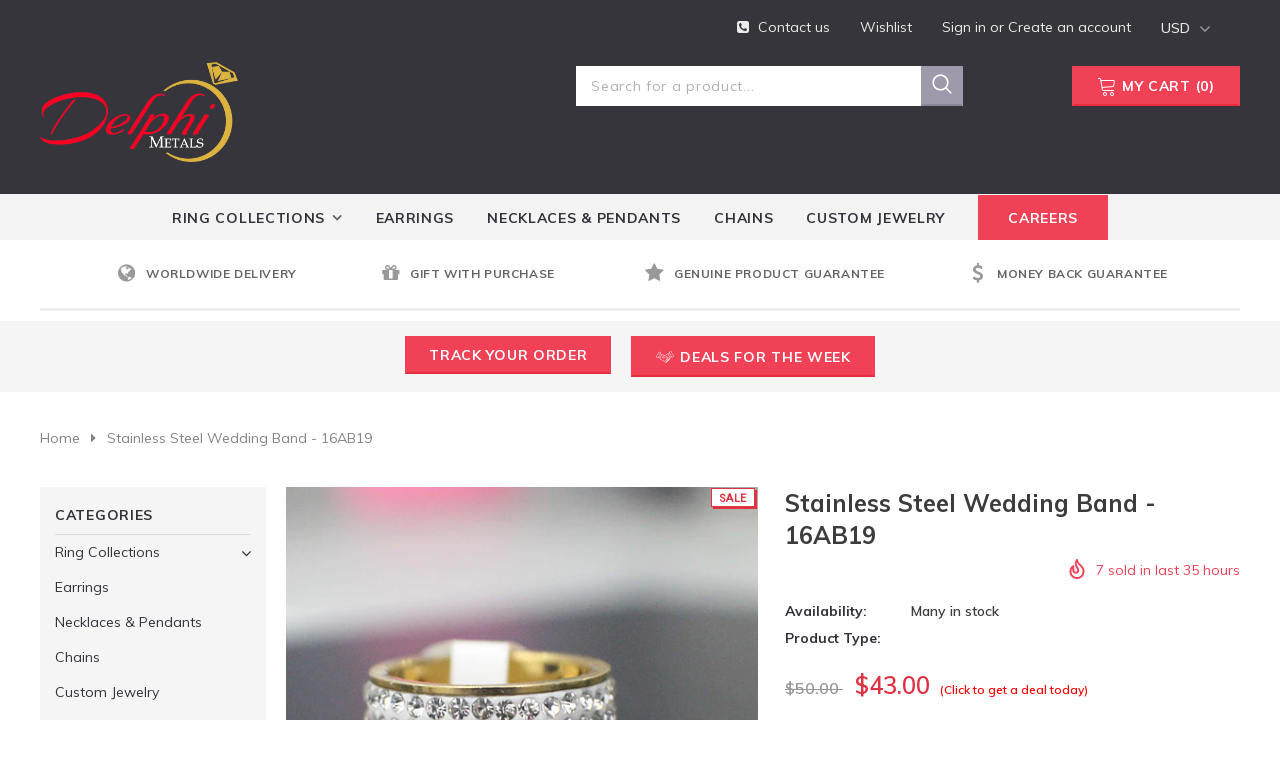

--- FILE ---
content_type: text/html; charset=utf-8
request_url: https://www.delphimetals.com/products/stainless-steel-wedding-band-16ab19
body_size: 47169
content:
<!doctype html>
<!--[if lt IE 7]><html class="no-js lt-ie9 lt-ie8 lt-ie7" lang="en"> <![endif]-->
<!--[if IE 7]><html class="no-js lt-ie9 lt-ie8" lang="en"> <![endif]-->
<!--[if IE 8]><html class="no-js lt-ie9" lang="en"> <![endif]-->
<!--[if IE 9 ]><html class="ie9 no-js"> <![endif]-->
<!--[if (gt IE 9)|!(IE)]><!--> <html class="no-js"> <!--<![endif]-->
<head>
 <link href="//www.delphimetals.com/cdn/shop/t/4/assets/customCss.css?v=68949862127632245071680576309" rel="stylesheet" type="text/css" media="all" />
  <!-- Basic page needs ================================================== -->
  <meta name="facebook-domain-verification" content="i93kn2bkifjwaye8fveimmbfa8edf8" />
  <meta charset="utf-8">
  <meta http-equiv="X-UA-Compatible" content="IE=edge,chrome=1">
	<meta name="google-site-verification" content="6ROGeVE2k7u5qPwFTqo6x9dvESv16omJhjPOJ7uu2E0" />
   
  <!-- Title and description ================================================== -->
  <title>
  Stainless Steel Wedding Band - 16AB19 &ndash; Delphimetals
  </title>

  
  <meta name="description" content="16AB19">
  

  <!-- Product meta ================================================== -->
  


  <meta property="og:type" content="product">
  <meta property="og:title" content="Stainless Steel Wedding Band - 16AB19">
  
  <meta property="og:image" content="http://www.delphimetals.com/cdn/shop/products/16ab19b_grande.jpg?v=1572094086">
  <meta property="og:image:secure_url" content="https://www.delphimetals.com/cdn/shop/products/16ab19b_grande.jpg?v=1572094086">
  
  <meta property="og:price:amount" content="43.00">
  <meta property="og:price:currency" content="USD">


  <meta property="og:description" content="16AB19">


  <meta property="og:url" content="https://www.delphimetals.com/products/stainless-steel-wedding-band-16ab19">
  <meta property="og:site_name" content="Delphimetals">
  <!-- /snippets/twitter-card.liquid -->





  <meta name="twitter:card" content="product">
  <meta name="twitter:title" content="Stainless Steel Wedding Band - 16AB19">
  <meta name="twitter:description" content="">
  <meta name="twitter:image" content="https://www.delphimetals.com/cdn/shop/products/16ab19b_medium.jpg?v=1572094086">
  <meta name="twitter:image:width" content="240">
  <meta name="twitter:image:height" content="240">
  <meta name="twitter:label1" content="Price">
  <meta name="twitter:data1" content="$43.00">
  
  <meta name="twitter:label2" content="Brand">
  <meta name="twitter:data2" content="Titanium">
  



  <!-- Helpers ================================================== -->
  <link rel="canonical" href="https://www.delphimetals.com/products/stainless-steel-wedding-band-16ab19">
  <meta name="viewport" content="width=device-width, initial-scale=1, maximum-scale=1, user-scalable=0, minimal-ui">
  
  <!-- Favicon -->
  
  <link rel="shortcut icon" href="//www.delphimetals.com/cdn/shop/files/logo_trans2_32x32.png?v=1613723082" type="image/png">
  
 
   <!-- fonts -->
  
<script type="text/javascript">
  WebFontConfig = {
    google: { families: [ 
      
          'Muli:100,200,300,400,500,600,700,800,900'
	  
      
      	
      		,
      	      
        'Muli:100,200,300,400,500,600,700,800,900'
	  
    ] }
  };
  
  (function() {
    var wf = document.createElement('script');
    wf.src = ('https:' == document.location.protocol ? 'https' : 'http') +
      '://ajax.googleapis.com/ajax/libs/webfont/1/webfont.js';
    wf.type = 'text/javascript';
    wf.async = 'true';
    var s = document.getElementsByTagName('script')[0];
    s.parentNode.insertBefore(wf, s);
  })(); 
</script>

  
  <!-- Styles -->
  
<link href="//www.delphimetals.com/cdn/shop/t/4/assets/vendor.min.css?v=16313237669423149571672716000" rel="stylesheet" type="text/css" media="all" />
<link href="//www.delphimetals.com/cdn/shop/t/4/assets/theme-styles.scss.css?v=46970948810396366991713102057" rel="stylesheet" type="text/css" media="all" />
<!-- <link href="//www.delphimetals.com/cdn/shop/t/4/assets/theme-style-product.scss.css?v=1104" rel="stylesheet" type="text/css" media="all" /> -->
  
   <!-- Scripts -->
  <script src="//www.delphimetals.com/cdn/shop/t/4/assets/jquery.min.js?v=56888366816115934351672716000" type="text/javascript"></script>
<script src="//www.delphimetals.com/cdn/shop/t/4/assets/jquery-cookie.min.js?v=72365755745404048181672716000" type="text/javascript"></script>

<script>
    window.ajax_cart = "normal";
    window.money_format = "<span class=money>${{amount}}</span>";
    window.shop_currency = "USD";
    window.show_multiple_currencies = true;
    window.use_color_swatch = true;
    window.color_swatch_style = "variant_grouped";
    window.enable_sidebar_multiple_choice = true;
    window.file_url = "//www.delphimetals.com/cdn/shop/files/?v=1104";
    window.asset_url = "";
    
    window.inventory_text = {
        in_stock: "In stock",
        many_in_stock: "Many in stock",
        out_of_stock: "Out of stock",
        add_to_cart: "Add to Cart",
        add_all_to_cart: "Add all to Cart",
        sold_out: "Sold Out",
        select_options : "Select options",
        unavailable: "Unavailable",
        no_more_product: "No more product",
        show_options: "Show Variants",
        hide_options: "Hide Variants",
        adding : "Adding",
        thank_you : "Thank You",
        add_more : "Add More",
        cart_feedback : "Added",
        add_wishlist : "Add to Wish List",
        remove_wishlist : "Remove Wish List",
        previous: "Prev",
        next: "Next"
    };
    
    window.multi_lang = false;
    window.infinity_scroll_feature = true;
    window.newsletter_popup = true;  
</script>


<script src="//www.delphimetals.com/cdn/shop/t/4/assets/lang2.js?v=77637905860685220521680575045" type="text/javascript"></script>

<script>
    var translator = {
        current_lang : $.cookie('language'),
        
        init: function() {
            translator.updateStyling();
            translator.updateInventoryText();  		
        },
        
        updateStyling: function() {
            var style;

            if (translator.isLang2()) {
                style = "<style>*[data-translate] {visibility:hidden} .lang1 {display:none}</style>";          
            }
            else {
                style = "<style>*[data-translate] {visibility:visible} .lang2 {display:none}</style>";
            };

            $('head').append(style);
        },
        
        updateLangSwitcher: function() {
            if (translator.isLang2()) {
                $('#lang-switcher [data-value="1"]').removeClass('active');
                $('#lang-switcher [data-value="2"]').addClass('active');        
            }
        },
        
        getTextToTranslate: function(selector) {
            var result = window.lang2;
            
            //check if there is parameter
            var params;
            
            if (selector.indexOf("|") > 0) {
                var devideList = selector.split("|");
                
                selector = devideList[0];
                params = devideList[1].split(",");
            }

            var selectorArr = selector.split('.');
            
            if (selectorArr) {
                for (var i = 0; i < selectorArr.length; i++) {
                    result = result[selectorArr[i]];
                }
            }
            else {
                result = result[selector];
            };

            //check if result is object, case one and other
            if (result && result.one && result.other) {
                var countEqual1 = true;

                for (var i = 0; i < params.length; i++) {
                    if (params[i].indexOf("count") >= 0) {
                        variables = params[i].split(":");

                        if (variables.length>1) {
                            var count = variables[1];
                            if (count > 1) {
                                countEqual1 = false;
                            }
                        }
                    }
                }

                if (countEqual1) {
                    result = result.one;
                } else {
                    result = result.other;
                };
            }

            //replace params
            
            if (params && params.length>0) {
                result = result.replace(/{{\s*/g, "{{");
                result = result.replace(/\s*}}/g, "}}");
                
                for (var i = 0; i < params.length; i++) {
                    variables = params[i].split(":");
                    if (variables.length>1) {
                        result = result.replace("{{"+variables[0]+"}}", variables[1]);
                    }          
                }
            }
            

            return result;
        },
                                        
        isLang2: function() {
            return translator.current_lang && translator.current_lang == 2;
        },
        
        updateInventoryText: function() {
            if (translator.isLang2()) {
                window.inventory_text = {
                    in_stock: window.lang2.products.product.in_stock,
                    many_in_stock: window.lang2.products.product.many_in_stock,
                    out_of_stock: window.lang2.products.product.out_of_stock,
                    add_to_cart: window.lang2.products.product.add_to_cart,
                    add_all_to_cart: window.lang2.products.product.add_all_to_cart,
                    sold_out: window.lang2.products.product.sold_out,
                    unavailable: window.lang2.products.product.unavailable,
                    no_more_product: window.lang2.collections.general.no_more_product,
                    select_options: window.lang2.products.product.select_options,
                    hide_options: window.lang2.products.product.hide_options,
                    show_options: window.lang2.products.product.show_options,
                    adding: window.lang2.products.product.adding,
                    thank_you: window.lang2.products.product.thank_you,
                    add_more: window.lang2.products.product.add_more,
                    cart_feedback: window.lang2.products.product.cart_feedback,
                    add_wishlist: window.lang2.wishlist.general.add_to_wishlist,
                    remove_wishlist: window.lang2.wishlist.general.remove_wishlist,
                    previous: window.lang2.collections.toolbar.previous,
                    next: window.lang2.collections.toolbar.next
                };
            }
        },
        
        doTranslate: function(blockSelector) {
            if (translator.isLang2()) {
                $(blockSelector + " [data-translate]").each(function(e) {          
                    var item = jQuery(this);
                    var selector = item.attr("data-translate");
                    var text = translator.getTextToTranslate(selector);
                    
                    //translate only title
                    if (item.attr("translate-item")) {
                        var attribute = item.attr("translate-item");
                        if (attribute == 'blog-date-author') {
                            item.html(text);
                        }
                        else if (attribute!="") {            
                            item.attr(attribute,text);
                        };
                    }
                    else if (item.is("input")) {
                        item.val(text);
                    }
                    else {
                        item.html(text);
                    };
                    
                    item.css("visibility","visible");
                    
                    $('#lang-switcher [data-value="1"]').removeClass('active');
                    $('#lang-switcher [data-value="2"]').addClass('active');          
                });
            }
        }   
    };
            
    translator.init();
            
    $(document).ready(function() {    
        $('#lang-switcher [data-value]').on('click', function(e) {
        e.preventDefault();
        
        if($(this).hasClass('active')){
            return false;
        }
        
        var value = $(this).data('value');
        
        $.cookie('language', value, {expires:10, path:'/'});
            location.reload();
        });    
        
        translator.doTranslate('body');    
    });
</script>


  <!-- Header hook for plugins ================================ -->
  <script>window.performance && window.performance.mark && window.performance.mark('shopify.content_for_header.start');</script><meta id="shopify-digital-wallet" name="shopify-digital-wallet" content="/11373674554/digital_wallets/dialog">
<meta name="shopify-checkout-api-token" content="3246c1b73e229b7e7e6dc4033e6bc96a">
<meta id="in-context-paypal-metadata" data-shop-id="11373674554" data-venmo-supported="false" data-environment="production" data-locale="en_US" data-paypal-v4="true" data-currency="USD">
<link rel="alternate" type="application/json+oembed" href="https://www.delphimetals.com/products/stainless-steel-wedding-band-16ab19.oembed">
<script async="async" src="/checkouts/internal/preloads.js?locale=en-US"></script>
<script id="shopify-features" type="application/json">{"accessToken":"3246c1b73e229b7e7e6dc4033e6bc96a","betas":["rich-media-storefront-analytics"],"domain":"www.delphimetals.com","predictiveSearch":true,"shopId":11373674554,"locale":"en"}</script>
<script>var Shopify = Shopify || {};
Shopify.shop = "delphimetals.myshopify.com";
Shopify.locale = "en";
Shopify.currency = {"active":"USD","rate":"1.0"};
Shopify.country = "US";
Shopify.theme = {"name":"Copy of Watchtica-1.0.0-section-ready","id":136473313518,"schema_name":"watchtica","schema_version":"1.0.0","theme_store_id":null,"role":"main"};
Shopify.theme.handle = "null";
Shopify.theme.style = {"id":null,"handle":null};
Shopify.cdnHost = "www.delphimetals.com/cdn";
Shopify.routes = Shopify.routes || {};
Shopify.routes.root = "/";</script>
<script type="module">!function(o){(o.Shopify=o.Shopify||{}).modules=!0}(window);</script>
<script>!function(o){function n(){var o=[];function n(){o.push(Array.prototype.slice.apply(arguments))}return n.q=o,n}var t=o.Shopify=o.Shopify||{};t.loadFeatures=n(),t.autoloadFeatures=n()}(window);</script>
<script id="shop-js-analytics" type="application/json">{"pageType":"product"}</script>
<script defer="defer" async type="module" src="//www.delphimetals.com/cdn/shopifycloud/shop-js/modules/v2/client.init-shop-cart-sync_BT-GjEfc.en.esm.js"></script>
<script defer="defer" async type="module" src="//www.delphimetals.com/cdn/shopifycloud/shop-js/modules/v2/chunk.common_D58fp_Oc.esm.js"></script>
<script defer="defer" async type="module" src="//www.delphimetals.com/cdn/shopifycloud/shop-js/modules/v2/chunk.modal_xMitdFEc.esm.js"></script>
<script type="module">
  await import("//www.delphimetals.com/cdn/shopifycloud/shop-js/modules/v2/client.init-shop-cart-sync_BT-GjEfc.en.esm.js");
await import("//www.delphimetals.com/cdn/shopifycloud/shop-js/modules/v2/chunk.common_D58fp_Oc.esm.js");
await import("//www.delphimetals.com/cdn/shopifycloud/shop-js/modules/v2/chunk.modal_xMitdFEc.esm.js");

  window.Shopify.SignInWithShop?.initShopCartSync?.({"fedCMEnabled":true,"windoidEnabled":true});

</script>
<script>(function() {
  var isLoaded = false;
  function asyncLoad() {
    if (isLoaded) return;
    isLoaded = true;
    var urls = ["https:\/\/shopifycdn.aaawebstore.com\/announcement\/topbar-script_v4.js?shop=delphimetals.myshopify.com","https:\/\/chimpstatic.com\/mcjs-connected\/js\/users\/b85f2cd2df65156eddae86066\/9476cca80749dda6eb9c0f398.js?shop=delphimetals.myshopify.com","https:\/\/embed.tawk.to\/widget-script\/5d92cf7fdb28311764d6a050\/default.js?shop=delphimetals.myshopify.com","\/\/dyuszqdfuyvqq.cloudfront.net\/packs\/mf_embed_v8.js?mf_token=4c0bb22c-050e-42f2-af95-da6adc27cd5f\u0026shop=delphimetals.myshopify.com","https:\/\/cdn.getcarro.com\/script-tags\/all\/050820094100.js?shop=delphimetals.myshopify.com"];
    for (var i = 0; i < urls.length; i++) {
      var s = document.createElement('script');
      s.type = 'text/javascript';
      s.async = true;
      s.src = urls[i];
      var x = document.getElementsByTagName('script')[0];
      x.parentNode.insertBefore(s, x);
    }
  };
  if(window.attachEvent) {
    window.attachEvent('onload', asyncLoad);
  } else {
    window.addEventListener('load', asyncLoad, false);
  }
})();</script>
<script id="__st">var __st={"a":11373674554,"offset":3600,"reqid":"8aa4748f-58ce-4308-86d1-11f46116f169-1769441148","pageurl":"www.delphimetals.com\/products\/stainless-steel-wedding-band-16ab19","u":"9c0ebe680b61","p":"product","rtyp":"product","rid":1466628243514};</script>
<script>window.ShopifyPaypalV4VisibilityTracking = true;</script>
<script id="captcha-bootstrap">!function(){'use strict';const t='contact',e='account',n='new_comment',o=[[t,t],['blogs',n],['comments',n],[t,'customer']],c=[[e,'customer_login'],[e,'guest_login'],[e,'recover_customer_password'],[e,'create_customer']],r=t=>t.map((([t,e])=>`form[action*='/${t}']:not([data-nocaptcha='true']) input[name='form_type'][value='${e}']`)).join(','),a=t=>()=>t?[...document.querySelectorAll(t)].map((t=>t.form)):[];function s(){const t=[...o],e=r(t);return a(e)}const i='password',u='form_key',d=['recaptcha-v3-token','g-recaptcha-response','h-captcha-response',i],f=()=>{try{return window.sessionStorage}catch{return}},m='__shopify_v',_=t=>t.elements[u];function p(t,e,n=!1){try{const o=window.sessionStorage,c=JSON.parse(o.getItem(e)),{data:r}=function(t){const{data:e,action:n}=t;return t[m]||n?{data:e,action:n}:{data:t,action:n}}(c);for(const[e,n]of Object.entries(r))t.elements[e]&&(t.elements[e].value=n);n&&o.removeItem(e)}catch(o){console.error('form repopulation failed',{error:o})}}const l='form_type',E='cptcha';function T(t){t.dataset[E]=!0}const w=window,h=w.document,L='Shopify',v='ce_forms',y='captcha';let A=!1;((t,e)=>{const n=(g='f06e6c50-85a8-45c8-87d0-21a2b65856fe',I='https://cdn.shopify.com/shopifycloud/storefront-forms-hcaptcha/ce_storefront_forms_captcha_hcaptcha.v1.5.2.iife.js',D={infoText:'Protected by hCaptcha',privacyText:'Privacy',termsText:'Terms'},(t,e,n)=>{const o=w[L][v],c=o.bindForm;if(c)return c(t,g,e,D).then(n);var r;o.q.push([[t,g,e,D],n]),r=I,A||(h.body.append(Object.assign(h.createElement('script'),{id:'captcha-provider',async:!0,src:r})),A=!0)});var g,I,D;w[L]=w[L]||{},w[L][v]=w[L][v]||{},w[L][v].q=[],w[L][y]=w[L][y]||{},w[L][y].protect=function(t,e){n(t,void 0,e),T(t)},Object.freeze(w[L][y]),function(t,e,n,w,h,L){const[v,y,A,g]=function(t,e,n){const i=e?o:[],u=t?c:[],d=[...i,...u],f=r(d),m=r(i),_=r(d.filter((([t,e])=>n.includes(e))));return[a(f),a(m),a(_),s()]}(w,h,L),I=t=>{const e=t.target;return e instanceof HTMLFormElement?e:e&&e.form},D=t=>v().includes(t);t.addEventListener('submit',(t=>{const e=I(t);if(!e)return;const n=D(e)&&!e.dataset.hcaptchaBound&&!e.dataset.recaptchaBound,o=_(e),c=g().includes(e)&&(!o||!o.value);(n||c)&&t.preventDefault(),c&&!n&&(function(t){try{if(!f())return;!function(t){const e=f();if(!e)return;const n=_(t);if(!n)return;const o=n.value;o&&e.removeItem(o)}(t);const e=Array.from(Array(32),(()=>Math.random().toString(36)[2])).join('');!function(t,e){_(t)||t.append(Object.assign(document.createElement('input'),{type:'hidden',name:u})),t.elements[u].value=e}(t,e),function(t,e){const n=f();if(!n)return;const o=[...t.querySelectorAll(`input[type='${i}']`)].map((({name:t})=>t)),c=[...d,...o],r={};for(const[a,s]of new FormData(t).entries())c.includes(a)||(r[a]=s);n.setItem(e,JSON.stringify({[m]:1,action:t.action,data:r}))}(t,e)}catch(e){console.error('failed to persist form',e)}}(e),e.submit())}));const S=(t,e)=>{t&&!t.dataset[E]&&(n(t,e.some((e=>e===t))),T(t))};for(const o of['focusin','change'])t.addEventListener(o,(t=>{const e=I(t);D(e)&&S(e,y())}));const B=e.get('form_key'),M=e.get(l),P=B&&M;t.addEventListener('DOMContentLoaded',(()=>{const t=y();if(P)for(const e of t)e.elements[l].value===M&&p(e,B);[...new Set([...A(),...v().filter((t=>'true'===t.dataset.shopifyCaptcha))])].forEach((e=>S(e,t)))}))}(h,new URLSearchParams(w.location.search),n,t,e,['guest_login'])})(!0,!0)}();</script>
<script integrity="sha256-4kQ18oKyAcykRKYeNunJcIwy7WH5gtpwJnB7kiuLZ1E=" data-source-attribution="shopify.loadfeatures" defer="defer" src="//www.delphimetals.com/cdn/shopifycloud/storefront/assets/storefront/load_feature-a0a9edcb.js" crossorigin="anonymous"></script>
<script data-source-attribution="shopify.dynamic_checkout.dynamic.init">var Shopify=Shopify||{};Shopify.PaymentButton=Shopify.PaymentButton||{isStorefrontPortableWallets:!0,init:function(){window.Shopify.PaymentButton.init=function(){};var t=document.createElement("script");t.src="https://www.delphimetals.com/cdn/shopifycloud/portable-wallets/latest/portable-wallets.en.js",t.type="module",document.head.appendChild(t)}};
</script>
<script data-source-attribution="shopify.dynamic_checkout.buyer_consent">
  function portableWalletsHideBuyerConsent(e){var t=document.getElementById("shopify-buyer-consent"),n=document.getElementById("shopify-subscription-policy-button");t&&n&&(t.classList.add("hidden"),t.setAttribute("aria-hidden","true"),n.removeEventListener("click",e))}function portableWalletsShowBuyerConsent(e){var t=document.getElementById("shopify-buyer-consent"),n=document.getElementById("shopify-subscription-policy-button");t&&n&&(t.classList.remove("hidden"),t.removeAttribute("aria-hidden"),n.addEventListener("click",e))}window.Shopify?.PaymentButton&&(window.Shopify.PaymentButton.hideBuyerConsent=portableWalletsHideBuyerConsent,window.Shopify.PaymentButton.showBuyerConsent=portableWalletsShowBuyerConsent);
</script>
<script data-source-attribution="shopify.dynamic_checkout.cart.bootstrap">document.addEventListener("DOMContentLoaded",(function(){function t(){return document.querySelector("shopify-accelerated-checkout-cart, shopify-accelerated-checkout")}if(t())Shopify.PaymentButton.init();else{new MutationObserver((function(e,n){t()&&(Shopify.PaymentButton.init(),n.disconnect())})).observe(document.body,{childList:!0,subtree:!0})}}));
</script>
<link id="shopify-accelerated-checkout-styles" rel="stylesheet" media="screen" href="https://www.delphimetals.com/cdn/shopifycloud/portable-wallets/latest/accelerated-checkout-backwards-compat.css" crossorigin="anonymous">
<style id="shopify-accelerated-checkout-cart">
        #shopify-buyer-consent {
  margin-top: 1em;
  display: inline-block;
  width: 100%;
}

#shopify-buyer-consent.hidden {
  display: none;
}

#shopify-subscription-policy-button {
  background: none;
  border: none;
  padding: 0;
  text-decoration: underline;
  font-size: inherit;
  cursor: pointer;
}

#shopify-subscription-policy-button::before {
  box-shadow: none;
}

      </style>

<script>window.performance && window.performance.mark && window.performance.mark('shopify.content_for_header.end');</script>

  <!--[if lt IE 9]>
  <script src="//html5shiv.googlecode.com/svn/trunk/html5.js" type="text/javascript"></script>
  <![endif]-->

  
  
  

  <script>

    Shopify.productOptionsMap = {};
    Shopify.quickViewOptionsMap = {};

    Shopify.updateOptionsInSelector = function(selectorIndex, wrapperSlt) {
        Shopify.optionsMap = wrapperSlt === '.product' ? Shopify.productOptionsMap : Shopify.quickViewOptionsMap;

        switch (selectorIndex) {
            case 0:
                var key = 'root';
                var selector = $(wrapperSlt + ' .single-option-selector:eq(0)');
                break;
            case 1:
                var key = $(wrapperSlt + ' .single-option-selector:eq(0)').val();
                var selector = $(wrapperSlt + ' .single-option-selector:eq(1)');
                break;
            case 2:
                var key = $(wrapperSlt + ' .single-option-selector:eq(0)').val();
                key += ' / ' + $(wrapperSlt + ' .single-option-selector:eq(1)').val();
                var selector = $(wrapperSlt + ' .single-option-selector:eq(2)');
        }

        var initialValue = selector.val();

        selector.empty();

        var availableOptions = Shopify.optionsMap[key];

        if (availableOptions && availableOptions.length) {
            for (var i = 0; i < availableOptions.length; i++) {
                var option = availableOptions[i];

                var newOption = $('<option></option>').val(option).html(option);

                selector.append(newOption);
            }

            $(wrapperSlt + ' .swatch[data-option-index="' + selectorIndex + '"] .swatch-element').each(function() {
                if ($.inArray($(this).attr('data-value'), availableOptions) !== -1) {
                    $(this).removeClass('soldout').find(':radio').removeAttr('disabled', 'disabled').removeAttr('checked');
                }
                else {
                    $(this).addClass('soldout').find(':radio').removeAttr('checked').attr('disabled', 'disabled');
                }
            });

            if ($.inArray(initialValue, availableOptions) !== -1) {
                selector.val(initialValue);
            }

            selector.trigger('change');
        };
    };

    Shopify.linkOptionSelectors = function(product, wrapperSlt) {
        // Building our mapping object.
        Shopify.optionsMap = wrapperSlt === '.product' ? Shopify.productOptionsMap : Shopify.quickViewOptionsMap;

        for (var i = 0; i < product.variants.length; i++) {
            var variant = product.variants[i];

            if (variant.available) {
                // Gathering values for the 1st drop-down.
                Shopify.optionsMap['root'] = Shopify.optionsMap['root'] || [];

                Shopify.optionsMap['root'].push(variant.option1);
                Shopify.optionsMap['root'] = Shopify.uniq(Shopify.optionsMap['root']);

                // Gathering values for the 2nd drop-down.
                if (product.options.length > 1) {
                var key = variant.option1;
                    Shopify.optionsMap[key] = Shopify.optionsMap[key] || [];
                    Shopify.optionsMap[key].push(variant.option2);
                    Shopify.optionsMap[key] = Shopify.uniq(Shopify.optionsMap[key]);
                }

                // Gathering values for the 3rd drop-down.
                if (product.options.length === 3) {
                    var key = variant.option1 + ' / ' + variant.option2;
                    Shopify.optionsMap[key] = Shopify.optionsMap[key] || [];
                    Shopify.optionsMap[key].push(variant.option3);
                    Shopify.optionsMap[key] = Shopify.uniq(Shopify.optionsMap[key]);
                }
            }
        };

        // Update options right away.
        Shopify.updateOptionsInSelector(0, wrapperSlt);

        if (product.options.length > 1) Shopify.updateOptionsInSelector(1, wrapperSlt);
        if (product.options.length === 3) Shopify.updateOptionsInSelector(2, wrapperSlt);

        // When there is an update in the first dropdown.
        $(wrapperSlt + " .single-option-selector:eq(0)").change(function() {
            Shopify.updateOptionsInSelector(1, wrapperSlt);
            if (product.options.length === 3) Shopify.updateOptionsInSelector(2, wrapperSlt);
            return true;
        });

        // When there is an update in the second dropdown.
        $(wrapperSlt + " .single-option-selector:eq(1)").change(function() {
            if (product.options.length === 3) Shopify.updateOptionsInSelector(2, wrapperSlt);
            return true;
        });
    };
</script>

<script> var aaaAnnConfig = {"isWebpushPermission":"1","aaaAnnBarSetting":{"maxDate":null},"aaaAnnWebpushMainModuleSetting":{"welcome":0,"abandonedCart":0,"priceDrop":1,"backInStock":0},"aaaAnnWebpushSetting":{"abandonedCart":0,"priceDrop":1,"backInStock":0}}</script>    


  <select style="display:none!important;" name="aaa-ann-variantid">
    
    <option id="aaa-ann-variant-id-13569062436922"   value="1" > Default Title
     </option>
    
  </select>



<!-- Twitter universal website tag code -->
<script>
!function(e,t,n,s,u,a){e.twq||(s=e.twq=function(){s.exe?s.exe.apply(s,arguments):s.queue.push(arguments);
},s.version='1.1',s.queue=[],u=t.createElement(n),u.async=!0,u.src='//static.ads-twitter.com/uwt.js',
a=t.getElementsByTagName(n)[0],a.parentNode.insertBefore(u,a))}(window,document,'script');
// Insert Twitter Pixel ID and Standard Event data below
twq('init','o87w6');
twq('track','PageView');
</script>
<!-- End Twitter universal website tag code -->
<link href="https://monorail-edge.shopifysvc.com" rel="dns-prefetch">
<script>(function(){if ("sendBeacon" in navigator && "performance" in window) {try {var session_token_from_headers = performance.getEntriesByType('navigation')[0].serverTiming.find(x => x.name == '_s').description;} catch {var session_token_from_headers = undefined;}var session_cookie_matches = document.cookie.match(/_shopify_s=([^;]*)/);var session_token_from_cookie = session_cookie_matches && session_cookie_matches.length === 2 ? session_cookie_matches[1] : "";var session_token = session_token_from_headers || session_token_from_cookie || "";function handle_abandonment_event(e) {var entries = performance.getEntries().filter(function(entry) {return /monorail-edge.shopifysvc.com/.test(entry.name);});if (!window.abandonment_tracked && entries.length === 0) {window.abandonment_tracked = true;var currentMs = Date.now();var navigation_start = performance.timing.navigationStart;var payload = {shop_id: 11373674554,url: window.location.href,navigation_start,duration: currentMs - navigation_start,session_token,page_type: "product"};window.navigator.sendBeacon("https://monorail-edge.shopifysvc.com/v1/produce", JSON.stringify({schema_id: "online_store_buyer_site_abandonment/1.1",payload: payload,metadata: {event_created_at_ms: currentMs,event_sent_at_ms: currentMs}}));}}window.addEventListener('pagehide', handle_abandonment_event);}}());</script>
<script id="web-pixels-manager-setup">(function e(e,d,r,n,o){if(void 0===o&&(o={}),!Boolean(null===(a=null===(i=window.Shopify)||void 0===i?void 0:i.analytics)||void 0===a?void 0:a.replayQueue)){var i,a;window.Shopify=window.Shopify||{};var t=window.Shopify;t.analytics=t.analytics||{};var s=t.analytics;s.replayQueue=[],s.publish=function(e,d,r){return s.replayQueue.push([e,d,r]),!0};try{self.performance.mark("wpm:start")}catch(e){}var l=function(){var e={modern:/Edge?\/(1{2}[4-9]|1[2-9]\d|[2-9]\d{2}|\d{4,})\.\d+(\.\d+|)|Firefox\/(1{2}[4-9]|1[2-9]\d|[2-9]\d{2}|\d{4,})\.\d+(\.\d+|)|Chrom(ium|e)\/(9{2}|\d{3,})\.\d+(\.\d+|)|(Maci|X1{2}).+ Version\/(15\.\d+|(1[6-9]|[2-9]\d|\d{3,})\.\d+)([,.]\d+|)( \(\w+\)|)( Mobile\/\w+|) Safari\/|Chrome.+OPR\/(9{2}|\d{3,})\.\d+\.\d+|(CPU[ +]OS|iPhone[ +]OS|CPU[ +]iPhone|CPU IPhone OS|CPU iPad OS)[ +]+(15[._]\d+|(1[6-9]|[2-9]\d|\d{3,})[._]\d+)([._]\d+|)|Android:?[ /-](13[3-9]|1[4-9]\d|[2-9]\d{2}|\d{4,})(\.\d+|)(\.\d+|)|Android.+Firefox\/(13[5-9]|1[4-9]\d|[2-9]\d{2}|\d{4,})\.\d+(\.\d+|)|Android.+Chrom(ium|e)\/(13[3-9]|1[4-9]\d|[2-9]\d{2}|\d{4,})\.\d+(\.\d+|)|SamsungBrowser\/([2-9]\d|\d{3,})\.\d+/,legacy:/Edge?\/(1[6-9]|[2-9]\d|\d{3,})\.\d+(\.\d+|)|Firefox\/(5[4-9]|[6-9]\d|\d{3,})\.\d+(\.\d+|)|Chrom(ium|e)\/(5[1-9]|[6-9]\d|\d{3,})\.\d+(\.\d+|)([\d.]+$|.*Safari\/(?![\d.]+ Edge\/[\d.]+$))|(Maci|X1{2}).+ Version\/(10\.\d+|(1[1-9]|[2-9]\d|\d{3,})\.\d+)([,.]\d+|)( \(\w+\)|)( Mobile\/\w+|) Safari\/|Chrome.+OPR\/(3[89]|[4-9]\d|\d{3,})\.\d+\.\d+|(CPU[ +]OS|iPhone[ +]OS|CPU[ +]iPhone|CPU IPhone OS|CPU iPad OS)[ +]+(10[._]\d+|(1[1-9]|[2-9]\d|\d{3,})[._]\d+)([._]\d+|)|Android:?[ /-](13[3-9]|1[4-9]\d|[2-9]\d{2}|\d{4,})(\.\d+|)(\.\d+|)|Mobile Safari.+OPR\/([89]\d|\d{3,})\.\d+\.\d+|Android.+Firefox\/(13[5-9]|1[4-9]\d|[2-9]\d{2}|\d{4,})\.\d+(\.\d+|)|Android.+Chrom(ium|e)\/(13[3-9]|1[4-9]\d|[2-9]\d{2}|\d{4,})\.\d+(\.\d+|)|Android.+(UC? ?Browser|UCWEB|U3)[ /]?(15\.([5-9]|\d{2,})|(1[6-9]|[2-9]\d|\d{3,})\.\d+)\.\d+|SamsungBrowser\/(5\.\d+|([6-9]|\d{2,})\.\d+)|Android.+MQ{2}Browser\/(14(\.(9|\d{2,})|)|(1[5-9]|[2-9]\d|\d{3,})(\.\d+|))(\.\d+|)|K[Aa][Ii]OS\/(3\.\d+|([4-9]|\d{2,})\.\d+)(\.\d+|)/},d=e.modern,r=e.legacy,n=navigator.userAgent;return n.match(d)?"modern":n.match(r)?"legacy":"unknown"}(),u="modern"===l?"modern":"legacy",c=(null!=n?n:{modern:"",legacy:""})[u],f=function(e){return[e.baseUrl,"/wpm","/b",e.hashVersion,"modern"===e.buildTarget?"m":"l",".js"].join("")}({baseUrl:d,hashVersion:r,buildTarget:u}),m=function(e){var d=e.version,r=e.bundleTarget,n=e.surface,o=e.pageUrl,i=e.monorailEndpoint;return{emit:function(e){var a=e.status,t=e.errorMsg,s=(new Date).getTime(),l=JSON.stringify({metadata:{event_sent_at_ms:s},events:[{schema_id:"web_pixels_manager_load/3.1",payload:{version:d,bundle_target:r,page_url:o,status:a,surface:n,error_msg:t},metadata:{event_created_at_ms:s}}]});if(!i)return console&&console.warn&&console.warn("[Web Pixels Manager] No Monorail endpoint provided, skipping logging."),!1;try{return self.navigator.sendBeacon.bind(self.navigator)(i,l)}catch(e){}var u=new XMLHttpRequest;try{return u.open("POST",i,!0),u.setRequestHeader("Content-Type","text/plain"),u.send(l),!0}catch(e){return console&&console.warn&&console.warn("[Web Pixels Manager] Got an unhandled error while logging to Monorail."),!1}}}}({version:r,bundleTarget:l,surface:e.surface,pageUrl:self.location.href,monorailEndpoint:e.monorailEndpoint});try{o.browserTarget=l,function(e){var d=e.src,r=e.async,n=void 0===r||r,o=e.onload,i=e.onerror,a=e.sri,t=e.scriptDataAttributes,s=void 0===t?{}:t,l=document.createElement("script"),u=document.querySelector("head"),c=document.querySelector("body");if(l.async=n,l.src=d,a&&(l.integrity=a,l.crossOrigin="anonymous"),s)for(var f in s)if(Object.prototype.hasOwnProperty.call(s,f))try{l.dataset[f]=s[f]}catch(e){}if(o&&l.addEventListener("load",o),i&&l.addEventListener("error",i),u)u.appendChild(l);else{if(!c)throw new Error("Did not find a head or body element to append the script");c.appendChild(l)}}({src:f,async:!0,onload:function(){if(!function(){var e,d;return Boolean(null===(d=null===(e=window.Shopify)||void 0===e?void 0:e.analytics)||void 0===d?void 0:d.initialized)}()){var d=window.webPixelsManager.init(e)||void 0;if(d){var r=window.Shopify.analytics;r.replayQueue.forEach((function(e){var r=e[0],n=e[1],o=e[2];d.publishCustomEvent(r,n,o)})),r.replayQueue=[],r.publish=d.publishCustomEvent,r.visitor=d.visitor,r.initialized=!0}}},onerror:function(){return m.emit({status:"failed",errorMsg:"".concat(f," has failed to load")})},sri:function(e){var d=/^sha384-[A-Za-z0-9+/=]+$/;return"string"==typeof e&&d.test(e)}(c)?c:"",scriptDataAttributes:o}),m.emit({status:"loading"})}catch(e){m.emit({status:"failed",errorMsg:(null==e?void 0:e.message)||"Unknown error"})}}})({shopId: 11373674554,storefrontBaseUrl: "https://www.delphimetals.com",extensionsBaseUrl: "https://extensions.shopifycdn.com/cdn/shopifycloud/web-pixels-manager",monorailEndpoint: "https://monorail-edge.shopifysvc.com/unstable/produce_batch",surface: "storefront-renderer",enabledBetaFlags: ["2dca8a86"],webPixelsConfigList: [{"id":"62783726","eventPayloadVersion":"v1","runtimeContext":"LAX","scriptVersion":"1","type":"CUSTOM","privacyPurposes":["MARKETING"],"name":"Meta pixel (migrated)"},{"id":"80806126","eventPayloadVersion":"v1","runtimeContext":"LAX","scriptVersion":"1","type":"CUSTOM","privacyPurposes":["ANALYTICS"],"name":"Google Analytics tag (migrated)"},{"id":"shopify-app-pixel","configuration":"{}","eventPayloadVersion":"v1","runtimeContext":"STRICT","scriptVersion":"0450","apiClientId":"shopify-pixel","type":"APP","privacyPurposes":["ANALYTICS","MARKETING"]},{"id":"shopify-custom-pixel","eventPayloadVersion":"v1","runtimeContext":"LAX","scriptVersion":"0450","apiClientId":"shopify-pixel","type":"CUSTOM","privacyPurposes":["ANALYTICS","MARKETING"]}],isMerchantRequest: false,initData: {"shop":{"name":"Delphimetals","paymentSettings":{"currencyCode":"USD"},"myshopifyDomain":"delphimetals.myshopify.com","countryCode":"NG","storefrontUrl":"https:\/\/www.delphimetals.com"},"customer":null,"cart":null,"checkout":null,"productVariants":[{"price":{"amount":43.0,"currencyCode":"USD"},"product":{"title":"Stainless Steel Wedding Band - 16AB19","vendor":"Titanium","id":"1466628243514","untranslatedTitle":"Stainless Steel Wedding Band - 16AB19","url":"\/products\/stainless-steel-wedding-band-16ab19","type":""},"id":"13569062436922","image":{"src":"\/\/www.delphimetals.com\/cdn\/shop\/products\/16ab19b.jpg?v=1572094086"},"sku":null,"title":"Default Title","untranslatedTitle":"Default Title"}],"purchasingCompany":null},},"https://www.delphimetals.com/cdn","fcfee988w5aeb613cpc8e4bc33m6693e112",{"modern":"","legacy":""},{"shopId":"11373674554","storefrontBaseUrl":"https:\/\/www.delphimetals.com","extensionBaseUrl":"https:\/\/extensions.shopifycdn.com\/cdn\/shopifycloud\/web-pixels-manager","surface":"storefront-renderer","enabledBetaFlags":"[\"2dca8a86\"]","isMerchantRequest":"false","hashVersion":"fcfee988w5aeb613cpc8e4bc33m6693e112","publish":"custom","events":"[[\"page_viewed\",{}],[\"product_viewed\",{\"productVariant\":{\"price\":{\"amount\":43.0,\"currencyCode\":\"USD\"},\"product\":{\"title\":\"Stainless Steel Wedding Band - 16AB19\",\"vendor\":\"Titanium\",\"id\":\"1466628243514\",\"untranslatedTitle\":\"Stainless Steel Wedding Band - 16AB19\",\"url\":\"\/products\/stainless-steel-wedding-band-16ab19\",\"type\":\"\"},\"id\":\"13569062436922\",\"image\":{\"src\":\"\/\/www.delphimetals.com\/cdn\/shop\/products\/16ab19b.jpg?v=1572094086\"},\"sku\":null,\"title\":\"Default Title\",\"untranslatedTitle\":\"Default Title\"}}]]"});</script><script>
  window.ShopifyAnalytics = window.ShopifyAnalytics || {};
  window.ShopifyAnalytics.meta = window.ShopifyAnalytics.meta || {};
  window.ShopifyAnalytics.meta.currency = 'USD';
  var meta = {"product":{"id":1466628243514,"gid":"gid:\/\/shopify\/Product\/1466628243514","vendor":"Titanium","type":"","handle":"stainless-steel-wedding-band-16ab19","variants":[{"id":13569062436922,"price":4300,"name":"Stainless Steel Wedding Band - 16AB19","public_title":null,"sku":null}],"remote":false},"page":{"pageType":"product","resourceType":"product","resourceId":1466628243514,"requestId":"8aa4748f-58ce-4308-86d1-11f46116f169-1769441148"}};
  for (var attr in meta) {
    window.ShopifyAnalytics.meta[attr] = meta[attr];
  }
</script>
<script class="analytics">
  (function () {
    var customDocumentWrite = function(content) {
      var jquery = null;

      if (window.jQuery) {
        jquery = window.jQuery;
      } else if (window.Checkout && window.Checkout.$) {
        jquery = window.Checkout.$;
      }

      if (jquery) {
        jquery('body').append(content);
      }
    };

    var hasLoggedConversion = function(token) {
      if (token) {
        return document.cookie.indexOf('loggedConversion=' + token) !== -1;
      }
      return false;
    }

    var setCookieIfConversion = function(token) {
      if (token) {
        var twoMonthsFromNow = new Date(Date.now());
        twoMonthsFromNow.setMonth(twoMonthsFromNow.getMonth() + 2);

        document.cookie = 'loggedConversion=' + token + '; expires=' + twoMonthsFromNow;
      }
    }

    var trekkie = window.ShopifyAnalytics.lib = window.trekkie = window.trekkie || [];
    if (trekkie.integrations) {
      return;
    }
    trekkie.methods = [
      'identify',
      'page',
      'ready',
      'track',
      'trackForm',
      'trackLink'
    ];
    trekkie.factory = function(method) {
      return function() {
        var args = Array.prototype.slice.call(arguments);
        args.unshift(method);
        trekkie.push(args);
        return trekkie;
      };
    };
    for (var i = 0; i < trekkie.methods.length; i++) {
      var key = trekkie.methods[i];
      trekkie[key] = trekkie.factory(key);
    }
    trekkie.load = function(config) {
      trekkie.config = config || {};
      trekkie.config.initialDocumentCookie = document.cookie;
      var first = document.getElementsByTagName('script')[0];
      var script = document.createElement('script');
      script.type = 'text/javascript';
      script.onerror = function(e) {
        var scriptFallback = document.createElement('script');
        scriptFallback.type = 'text/javascript';
        scriptFallback.onerror = function(error) {
                var Monorail = {
      produce: function produce(monorailDomain, schemaId, payload) {
        var currentMs = new Date().getTime();
        var event = {
          schema_id: schemaId,
          payload: payload,
          metadata: {
            event_created_at_ms: currentMs,
            event_sent_at_ms: currentMs
          }
        };
        return Monorail.sendRequest("https://" + monorailDomain + "/v1/produce", JSON.stringify(event));
      },
      sendRequest: function sendRequest(endpointUrl, payload) {
        // Try the sendBeacon API
        if (window && window.navigator && typeof window.navigator.sendBeacon === 'function' && typeof window.Blob === 'function' && !Monorail.isIos12()) {
          var blobData = new window.Blob([payload], {
            type: 'text/plain'
          });

          if (window.navigator.sendBeacon(endpointUrl, blobData)) {
            return true;
          } // sendBeacon was not successful

        } // XHR beacon

        var xhr = new XMLHttpRequest();

        try {
          xhr.open('POST', endpointUrl);
          xhr.setRequestHeader('Content-Type', 'text/plain');
          xhr.send(payload);
        } catch (e) {
          console.log(e);
        }

        return false;
      },
      isIos12: function isIos12() {
        return window.navigator.userAgent.lastIndexOf('iPhone; CPU iPhone OS 12_') !== -1 || window.navigator.userAgent.lastIndexOf('iPad; CPU OS 12_') !== -1;
      }
    };
    Monorail.produce('monorail-edge.shopifysvc.com',
      'trekkie_storefront_load_errors/1.1',
      {shop_id: 11373674554,
      theme_id: 136473313518,
      app_name: "storefront",
      context_url: window.location.href,
      source_url: "//www.delphimetals.com/cdn/s/trekkie.storefront.8d95595f799fbf7e1d32231b9a28fd43b70c67d3.min.js"});

        };
        scriptFallback.async = true;
        scriptFallback.src = '//www.delphimetals.com/cdn/s/trekkie.storefront.8d95595f799fbf7e1d32231b9a28fd43b70c67d3.min.js';
        first.parentNode.insertBefore(scriptFallback, first);
      };
      script.async = true;
      script.src = '//www.delphimetals.com/cdn/s/trekkie.storefront.8d95595f799fbf7e1d32231b9a28fd43b70c67d3.min.js';
      first.parentNode.insertBefore(script, first);
    };
    trekkie.load(
      {"Trekkie":{"appName":"storefront","development":false,"defaultAttributes":{"shopId":11373674554,"isMerchantRequest":null,"themeId":136473313518,"themeCityHash":"6842290070292263154","contentLanguage":"en","currency":"USD","eventMetadataId":"e3dc087a-916c-4b5c-92ae-d5e513b95eaf"},"isServerSideCookieWritingEnabled":true,"monorailRegion":"shop_domain","enabledBetaFlags":["65f19447"]},"Session Attribution":{},"S2S":{"facebookCapiEnabled":false,"source":"trekkie-storefront-renderer","apiClientId":580111}}
    );

    var loaded = false;
    trekkie.ready(function() {
      if (loaded) return;
      loaded = true;

      window.ShopifyAnalytics.lib = window.trekkie;

      var originalDocumentWrite = document.write;
      document.write = customDocumentWrite;
      try { window.ShopifyAnalytics.merchantGoogleAnalytics.call(this); } catch(error) {};
      document.write = originalDocumentWrite;

      window.ShopifyAnalytics.lib.page(null,{"pageType":"product","resourceType":"product","resourceId":1466628243514,"requestId":"8aa4748f-58ce-4308-86d1-11f46116f169-1769441148","shopifyEmitted":true});

      var match = window.location.pathname.match(/checkouts\/(.+)\/(thank_you|post_purchase)/)
      var token = match? match[1]: undefined;
      if (!hasLoggedConversion(token)) {
        setCookieIfConversion(token);
        window.ShopifyAnalytics.lib.track("Viewed Product",{"currency":"USD","variantId":13569062436922,"productId":1466628243514,"productGid":"gid:\/\/shopify\/Product\/1466628243514","name":"Stainless Steel Wedding Band - 16AB19","price":"43.00","sku":null,"brand":"Titanium","variant":null,"category":"","nonInteraction":true,"remote":false},undefined,undefined,{"shopifyEmitted":true});
      window.ShopifyAnalytics.lib.track("monorail:\/\/trekkie_storefront_viewed_product\/1.1",{"currency":"USD","variantId":13569062436922,"productId":1466628243514,"productGid":"gid:\/\/shopify\/Product\/1466628243514","name":"Stainless Steel Wedding Band - 16AB19","price":"43.00","sku":null,"brand":"Titanium","variant":null,"category":"","nonInteraction":true,"remote":false,"referer":"https:\/\/www.delphimetals.com\/products\/stainless-steel-wedding-band-16ab19"});
      }
    });


        var eventsListenerScript = document.createElement('script');
        eventsListenerScript.async = true;
        eventsListenerScript.src = "//www.delphimetals.com/cdn/shopifycloud/storefront/assets/shop_events_listener-3da45d37.js";
        document.getElementsByTagName('head')[0].appendChild(eventsListenerScript);

})();</script>
  <script>
  if (!window.ga || (window.ga && typeof window.ga !== 'function')) {
    window.ga = function ga() {
      (window.ga.q = window.ga.q || []).push(arguments);
      if (window.Shopify && window.Shopify.analytics && typeof window.Shopify.analytics.publish === 'function') {
        window.Shopify.analytics.publish("ga_stub_called", {}, {sendTo: "google_osp_migration"});
      }
      console.error("Shopify's Google Analytics stub called with:", Array.from(arguments), "\nSee https://help.shopify.com/manual/promoting-marketing/pixels/pixel-migration#google for more information.");
    };
    if (window.Shopify && window.Shopify.analytics && typeof window.Shopify.analytics.publish === 'function') {
      window.Shopify.analytics.publish("ga_stub_initialized", {}, {sendTo: "google_osp_migration"});
    }
  }
</script>
<script
  defer
  src="https://www.delphimetals.com/cdn/shopifycloud/perf-kit/shopify-perf-kit-3.0.4.min.js"
  data-application="storefront-renderer"
  data-shop-id="11373674554"
  data-render-region="gcp-us-east1"
  data-page-type="product"
  data-theme-instance-id="136473313518"
  data-theme-name="watchtica"
  data-theme-version="1.0.0"
  data-monorail-region="shop_domain"
  data-resource-timing-sampling-rate="10"
  data-shs="true"
  data-shs-beacon="true"
  data-shs-export-with-fetch="true"
  data-shs-logs-sample-rate="1"
  data-shs-beacon-endpoint="https://www.delphimetals.com/api/collect"
></script>
</head>

    

    

<body  id="stainless-steel-wedding-band-16ab19" class="  template-product">
  
    
  </div>
  <div class="top-body">
    <div id="shopify-section-header" class="shopify-section"><style>
  /*  Header Top  */
  
  

  /*  Header Bottom  */
  
  
  

  /*  Cart  */
  
  
  

  /*  Search  */
  
  
  
  
  
  /*  dropdown */
  
  
  
  /* logo */
  
  
  
  /* headar logo text*/
    
    
    
    
  
  /* headar logo svg*/
    
    
    
    
  
  
  /* header mobile */
  
  
  
  
  .header-search__form .input-group-field::placeholder { /* Chrome, Firefox, Opera, Safari 10.1+ */
    color: #b1b1b1!important;
    font-weight: 400;
    opacity: 1; /* Firefox */
  }
  .header-logo {
  	position:relative;
  }
	.header-logo .logo-title{
      color:#ffffff;
      font-size:25px;
      text-transform:uppercase;
    } 
   .header-logo .logo-title svg{
      fill:#ffffff;
      width:40px;
      height:auto;
   }
  .header_top {background-color: #4f4c56; color: #f8f8f8 }
  .header_message, .header_message .close {color: #f8f8f8 }

  .btn-cart { background:#f14156; color: #ffffff!important; border-bottom: 2px solid #eb2c3c; padding: 8px 22px }
  .btn-cart span {color: #ffffff}
  .btn-cart .cart-text {font-weight: 700}
  .btn-cart.cart-icon > * {display: inline-block; vertical-align: middle; line-height: 1}
  .free-shipping-text p{border-bottom: 1px solid #87868a;}
  .header .dropdown-menu, .wrapper-top-cart .dropdown-cart{
    background:#ffffff;
      color:#34313a!important;
    -webkit-box-shadow: 3px 3px 0 #afafaf;
    -moz-box-shadow: 3px 3px 0 #afafaf;
    box-shadow: 3px 3px 0 #afafaf;
  }
  .header .dropdown-menu a span, .wrapper-top-cart .dropdown-cart a:not(.btn){color:#34313a!important;}
  @media(max-width:1199px){
    .hdtop-active.search-open .wrapper-header-bt .search-form {
      top: 90px;
    }
    .search-open .wrapper-header-bt .search-form, .search-open .is-sticky .wrapper-header-bt .search-form  {
      top: 50px;
    }
    .cart-icon .cartCount{
      background:#f14156;
      color:#ffffff;
      line-height: 20px;
    }
    .header-bottom{background:#ffffff}
    .header-bottom svg {fill:#4f4c56}
    .icon-nav .icon-line:before, .icon-nav .icon-line:after,.icon-nav .icon-line{background-color:#4f4c56}
  }
  @media (min-width:1200px) {
    .text-hover:before { background-color: #ffffff }

    .header_main { background-color: #37353c; color: rgba(255, 255, 255, 0.9) }
    .header_main a, .dropdown-label  { color: rgba(255, 255, 255, 0.9) }
    .header_main a:hover { color: currentcolor; text-decoration: none }
    .header-panel__bottom .block {display: flex; flex-direction: column;}

    .nav-search { margin-left: 0; margin-right: -60px }

    .nav-search .close-search {display: none}
    .nav-search .search-bar > * { max-height: 40px }
    
  }
  @media (max-width:767px) {
        
      .header-logo .logo-title{
        font-size:18px;
          color:#37353c;
      } 
      .header-logo .logo-title svg{
        width:30px!important;
        fill:#37353c;
        height:auto!important;
      } 
    }
  .nav-search .input-group-field { width: 345px; line-height: 22px; background-color: #ffffff; color: #6e6e6e; font-weight: 600; letter-spacing: 0.05em }

  .nav-search .btn-search { background-color: #9f9aab; color: #ffffff; border-bottom: 2px solid #8c8798 }

  
  .header-mb .logo-img img, .logo-fixed .logo-img img{
    max-height:40px;
  }
  .header-pc .logo-img img{
    max-height:100px;
  }
  .nav-search .input-group-field::placeholder { /* Chrome, Firefox, Opera, Safari 10.1+ */
      color: #6e6e6e;
      opacity: 1; /* Firefox */
    }
    
</style> 

<header class="header site-header " role="banner">
   
  
  <a href="#" class="icon-nav close-menu-mb" title="Menu Mobile Icon" data-menu-mb-toogle>
      <span class="icon-line"></span>
  </a>
  
  <div class="header_main header-bottom" data-sticky-mb>
    <div class="container">
      <div class="wrapper-header-bt">
      <div class="header-mb">          
    <div class="header-mb-left header-mb-items">
        <div class="hamburger-icon svg-mb">
            <a href="#" class="icon-nav" title="Menu Mobile Icon" data-menu-mb-toogle>
                <span class="icon-line"></span>
            </a>
        </div>

        <div class="search-mb svg-mb">
            <a href="#" title="Search Icon" class="icon-search" data-search-mobile-toggle>
                <svg data-icon="search" viewBox="0 0 512 512" width="100%" height="100%">
    <path d="M495,466.2L377.2,348.4c29.2-35.6,46.8-81.2,46.8-130.9C424,103.5,331.5,11,217.5,11C103.4,11,11,103.5,11,217.5   S103.4,424,217.5,424c49.7,0,95.2-17.5,130.8-46.7L466.1,495c8,8,20.9,8,28.9,0C503,487.1,503,474.1,495,466.2z M217.5,382.9   C126.2,382.9,52,308.7,52,217.5S126.2,52,217.5,52C308.7,52,383,126.3,383,217.5S308.7,382.9,217.5,382.9z"></path>
</svg>
            </a>

            <a href="javascript:void(0)" title="close" class="close close-search">
                <svg aria-hidden="true" data-prefix="fal" data-icon="times" role="img" xmlns="http://www.w3.org/2000/svg" viewBox="0 0 320 512" class="svg-inline--fa fa-times fa-w-10 fa-2x"><path fill="currentColor" d="M193.94 256L296.5 153.44l21.15-21.15c3.12-3.12 3.12-8.19 0-11.31l-22.63-22.63c-3.12-3.12-8.19-3.12-11.31 0L160 222.06 36.29 98.34c-3.12-3.12-8.19-3.12-11.31 0L2.34 120.97c-3.12 3.12-3.12 8.19 0 11.31L126.06 256 2.34 379.71c-3.12 3.12-3.12 8.19 0 11.31l22.63 22.63c3.12 3.12 8.19 3.12 11.31 0L160 289.94 262.56 392.5l21.15 21.15c3.12 3.12 8.19 3.12 11.31 0l22.63-22.63c3.12-3.12 3.12-8.19 0-11.31L193.94 256z" class=""></path></svg>
            </a>
        
            <div class="search-form" data-ajax-search>
    <div class="header-search">
        <div class="header-search__form ">
            <a href="javascript:void(0)" title="close" class="close close-search">
                <svg aria-hidden="true" data-prefix="fal" data-icon="times" role="img" xmlns="http://www.w3.org/2000/svg" viewBox="0 0 320 512" class="svg-inline--fa fa-times fa-w-10 fa-2x"><path fill="currentColor" d="M193.94 256L296.5 153.44l21.15-21.15c3.12-3.12 3.12-8.19 0-11.31l-22.63-22.63c-3.12-3.12-8.19-3.12-11.31 0L160 222.06 36.29 98.34c-3.12-3.12-8.19-3.12-11.31 0L2.34 120.97c-3.12 3.12-3.12 8.19 0 11.31L126.06 256 2.34 379.71c-3.12 3.12-3.12 8.19 0 11.31l22.63 22.63c3.12 3.12 8.19 3.12 11.31 0L160 289.94 262.56 392.5l21.15 21.15c3.12 3.12 8.19 3.12 11.31 0l22.63-22.63c3.12-3.12 3.12-8.19 0-11.31L193.94 256z" class=""></path></svg>
            </a>

            <form action="/search" method="get" class="search-bar" role="search">
                <input type="hidden" name="type" value="product">

                <input type="search" name="q" 
                     
                    placeholder="Search for a product..." 
                    class="input-group-field header-search__input" aria-label="Search Site" autocomplete="off">
        
                <button type="submit" class="btn icon-search btn-search">
                    <svg data-icon="search" viewBox="0 0 512 512" width="100%" height="100%">
    <path d="M495,466.2L377.2,348.4c29.2-35.6,46.8-81.2,46.8-130.9C424,103.5,331.5,11,217.5,11C103.4,11,11,103.5,11,217.5   S103.4,424,217.5,424c49.7,0,95.2-17.5,130.8-46.7L466.1,495c8,8,20.9,8,28.9,0C503,487.1,503,474.1,495,466.2z M217.5,382.9   C126.2,382.9,52,308.7,52,217.5S126.2,52,217.5,52C308.7,52,383,126.3,383,217.5S308.7,382.9,217.5,382.9z"></path>
</svg>
                </button>
            </form>       
        </div>

        <div class="quickSearchResultsWrap" style="display: none;">
            <div class="custom-scrollbar">
                <div class="container">
                    

                    
                    <div class="header-block header-search__product">
                        <div class="box-title">
                            
<span>
  Popular Products
</span>

                        </div>

                        <div class="search__products">
                            <div class="products-grid row">
                                
                                <div class="grid-item col-6 col-sm-4">
                                    





<!-- new product -->




<div class="inner product-item" data-product-id="product-8319507595502">
  <div class="inner-top">
  	<div class="product-top">
      <div class="product-image">
        <a href="/products/10k-gold-engagement-ring-40gg48" class="product-grid-image" data-collections-related="/collections/?view=related">
          <img src="//www.delphimetals.com/cdn/shop/files/40GG48_large.jpg?v=1711556475" alt="10K Gold Engagement Ring -40GG48"             
               data-src="//www.delphimetals.com/cdn/shop/files/40GG48_large.jpg?v=1711556475"
               class="lazyload"
               data-widths="[180, 360, 540, 720, 900, 1080, 1296, 1512, 1728, 2048]"
               data-aspectratio="0.6666666666666666"
               data-sizes="auto">       
          
        </a>
      </div>

      
      
      <div class="product-des abs-center">
        
<a class="wishlist" data-icon-wishlist href="#" data-product-handle="10k-gold-engagement-ring-40gg48" data-id="8319507595502">
    <svg id="lnr-heart" viewBox="0 0 1024 1024" width="100%" height="100%" xmlns="http://www.w3.org/2000/svg" xmlns:xlink="http://www.w3.org/1999/xlink"><path class="path1" d="M486.4 972.8c-4.283 0-8.566-1.074-12.434-3.222-4.808-2.67-119.088-66.624-235.122-171.376-68.643-61.97-123.467-125.363-162.944-188.418-50.365-80.443-75.901-160.715-75.901-238.584 0-148.218 120.582-268.8 268.8-268.8 50.173 0 103.462 18.805 150.051 52.952 27.251 19.973 50.442 44.043 67.549 69.606 17.107-25.565 40.299-49.634 67.55-69.606 46.589-34.147 99.878-52.952 150.050-52.952 148.218 0 268.8 120.582 268.8 268.8 0 77.869-25.538 158.141-75.901 238.584-39.478 63.054-94.301 126.446-162.944 188.418-116.034 104.754-230.314 168.706-235.122 171.376-3.867 2.149-8.15 3.222-12.434 3.222zM268.8 153.6c-119.986 0-217.6 97.614-217.6 217.6 0 155.624 120.302 297.077 221.224 388.338 90.131 81.504 181.44 138.658 213.976 158.042 32.536-19.384 123.845-76.538 213.976-158.042 100.922-91.261 221.224-232.714 221.224-388.338 0-119.986-97.616-217.6-217.6-217.6-87.187 0-171.856 71.725-193.314 136.096-3.485 10.453-13.267 17.504-24.286 17.504s-20.802-7.051-24.286-17.504c-21.456-64.371-106.125-136.096-193.314-136.096z"></path></svg>
    <span class="wishlist-text text-hover" >
        Add to Wish List
    </span>
</a>
 
        
        <a class="quickview-button" href="javascript:void(0)" id="10k-gold-engagement-ring-40gg48" title="Quick View" >
          <span >
            Quick View
          </span>
        </a>
        
        
        
 
<ul class="sizes-list">
    
    
    

    
    
</ul>

        
      </div>
    </div>
    <div class="product-bottom">
      
      <div class="product-vendor">
        <a href="/collections/vendors?q=Delphimetals" title="Delphimetals">Delphimetals</a>
      </div>
      
      
      <a class="product-title" href="/products/10k-gold-engagement-ring-40gg48">
        
<span>
  10K Gold Engagement Ring -40GG48
</span>

      </a>
      
      
      <span class="shopify-product-reviews-badge" data-id="8319507595502"></span>
      
            
      <div class="price-box">
        
        <div class="price-regular">
          <span><span class=money>$487.00</span></span>
        </div>
        
      </div>
      
      
      <ul class="item-swatch">
    
    
    

    
    
    
</ul>

      
    </div>
    
    
    <div class="action">
      
<form action="/cart/add" method="post" class="variants" id="sidebar-product-form-8319507595502" data-id="product-actions-8319507595502" enctype="multipart/form-data">
  
  
  <input type="hidden" name="id" value="44885254602990" />
  <input type="hidden" name="quantity" value="1" />
  <button data-btn-addToCart class="btn add-to-cart-btn btn-two" type="submit" data-form-id="#sidebar-product-form-8319507595502" >
    Add to Cart 
  </button>
  
  
</form>
    </div>   
    
  </div>
</div>
                                </div>
                                
                                <div class="grid-item col-6 col-sm-4">
                                    





<!-- new product -->




<div class="inner product-item" data-product-id="product-8319471812846">
  <div class="inner-top">
  	<div class="product-top">
      <div class="product-image">
        <a href="/products/sterling-silver-bridal-set-08as96" class="product-grid-image" data-collections-related="/collections/?view=related">
          <img src="//www.delphimetals.com/cdn/shop/files/08AS96_large.jpg?v=1711554752" alt="Sterling Silver Bridal Set -08AS96"             
               data-src="//www.delphimetals.com/cdn/shop/files/08AS96_large.jpg?v=1711554752"
               class="lazyload"
               data-widths="[180, 360, 540, 720, 900, 1080, 1296, 1512, 1728, 2048]"
               data-aspectratio="0.6666666666666666"
               data-sizes="auto">       
          
        </a>
      </div>

      
      
      <div class="product-des abs-center">
        
<a class="wishlist" data-icon-wishlist href="#" data-product-handle="sterling-silver-bridal-set-08as96" data-id="8319471812846">
    <svg id="lnr-heart" viewBox="0 0 1024 1024" width="100%" height="100%" xmlns="http://www.w3.org/2000/svg" xmlns:xlink="http://www.w3.org/1999/xlink"><path class="path1" d="M486.4 972.8c-4.283 0-8.566-1.074-12.434-3.222-4.808-2.67-119.088-66.624-235.122-171.376-68.643-61.97-123.467-125.363-162.944-188.418-50.365-80.443-75.901-160.715-75.901-238.584 0-148.218 120.582-268.8 268.8-268.8 50.173 0 103.462 18.805 150.051 52.952 27.251 19.973 50.442 44.043 67.549 69.606 17.107-25.565 40.299-49.634 67.55-69.606 46.589-34.147 99.878-52.952 150.050-52.952 148.218 0 268.8 120.582 268.8 268.8 0 77.869-25.538 158.141-75.901 238.584-39.478 63.054-94.301 126.446-162.944 188.418-116.034 104.754-230.314 168.706-235.122 171.376-3.867 2.149-8.15 3.222-12.434 3.222zM268.8 153.6c-119.986 0-217.6 97.614-217.6 217.6 0 155.624 120.302 297.077 221.224 388.338 90.131 81.504 181.44 138.658 213.976 158.042 32.536-19.384 123.845-76.538 213.976-158.042 100.922-91.261 221.224-232.714 221.224-388.338 0-119.986-97.616-217.6-217.6-217.6-87.187 0-171.856 71.725-193.314 136.096-3.485 10.453-13.267 17.504-24.286 17.504s-20.802-7.051-24.286-17.504c-21.456-64.371-106.125-136.096-193.314-136.096z"></path></svg>
    <span class="wishlist-text text-hover" >
        Add to Wish List
    </span>
</a>
 
        
        <a class="quickview-button" href="javascript:void(0)" id="sterling-silver-bridal-set-08as96" title="Quick View" >
          <span >
            Quick View
          </span>
        </a>
        
        
        
 
<ul class="sizes-list">
    
    
    

    
    
</ul>

        
      </div>
    </div>
    <div class="product-bottom">
      
      <div class="product-vendor">
        <a href="/collections/vendors?q=Delphi%20Metals" title="Delphi Metals">Delphi Metals</a>
      </div>
      
      
      <a class="product-title" href="/products/sterling-silver-bridal-set-08as96">
        
<span>
  Sterling Silver Bridal Set -08AS96
</span>

      </a>
      
      
      <span class="shopify-product-reviews-badge" data-id="8319471812846"></span>
      
            
      <div class="price-box">
        
        <div class="price-regular">
          <span><span class=money>$81.00</span></span>
        </div>
        
      </div>
      
      
      <ul class="item-swatch">
    
    
    

    
    
    
</ul>

      
    </div>
    
    
    <div class="action">
      
<form action="/cart/add" method="post" class="variants" id="sidebar-product-form-8319471812846" data-id="product-actions-8319471812846" enctype="multipart/form-data">
  
  
  <input type="hidden" name="id" value="44884953858286" />
  <input type="hidden" name="quantity" value="1" />
  <button data-btn-addToCart class="btn add-to-cart-btn btn-two" type="submit" data-form-id="#sidebar-product-form-8319471812846" >
    Add to Cart 
  </button>
  
  
</form>
    </div>   
    
  </div>
</div>
                                </div>
                                
                                <div class="grid-item col-6 col-sm-4">
                                    





<!-- new product -->




<div class="inner product-item" data-product-id="product-8319468962030">
  <div class="inner-top">
  	<div class="product-top">
      <div class="product-image">
        <a href="/products/sterling-silver-bridal-set-09as25" class="product-grid-image" data-collections-related="/collections/?view=related">
          <img src="//www.delphimetals.com/cdn/shop/files/09AS25_large.jpg?v=1711554604" alt="Sterling Silver Bridal Set -09AS25"             
               data-src="//www.delphimetals.com/cdn/shop/files/09AS25_large.jpg?v=1711554604"
               class="lazyload"
               data-widths="[180, 360, 540, 720, 900, 1080, 1296, 1512, 1728, 2048]"
               data-aspectratio="0.6666666666666666"
               data-sizes="auto">       
          
        </a>
      </div>

      
      
      <div class="product-des abs-center">
        
<a class="wishlist" data-icon-wishlist href="#" data-product-handle="sterling-silver-bridal-set-09as25" data-id="8319468962030">
    <svg id="lnr-heart" viewBox="0 0 1024 1024" width="100%" height="100%" xmlns="http://www.w3.org/2000/svg" xmlns:xlink="http://www.w3.org/1999/xlink"><path class="path1" d="M486.4 972.8c-4.283 0-8.566-1.074-12.434-3.222-4.808-2.67-119.088-66.624-235.122-171.376-68.643-61.97-123.467-125.363-162.944-188.418-50.365-80.443-75.901-160.715-75.901-238.584 0-148.218 120.582-268.8 268.8-268.8 50.173 0 103.462 18.805 150.051 52.952 27.251 19.973 50.442 44.043 67.549 69.606 17.107-25.565 40.299-49.634 67.55-69.606 46.589-34.147 99.878-52.952 150.050-52.952 148.218 0 268.8 120.582 268.8 268.8 0 77.869-25.538 158.141-75.901 238.584-39.478 63.054-94.301 126.446-162.944 188.418-116.034 104.754-230.314 168.706-235.122 171.376-3.867 2.149-8.15 3.222-12.434 3.222zM268.8 153.6c-119.986 0-217.6 97.614-217.6 217.6 0 155.624 120.302 297.077 221.224 388.338 90.131 81.504 181.44 138.658 213.976 158.042 32.536-19.384 123.845-76.538 213.976-158.042 100.922-91.261 221.224-232.714 221.224-388.338 0-119.986-97.616-217.6-217.6-217.6-87.187 0-171.856 71.725-193.314 136.096-3.485 10.453-13.267 17.504-24.286 17.504s-20.802-7.051-24.286-17.504c-21.456-64.371-106.125-136.096-193.314-136.096z"></path></svg>
    <span class="wishlist-text text-hover" >
        Add to Wish List
    </span>
</a>
 
        
        <a class="quickview-button" href="javascript:void(0)" id="sterling-silver-bridal-set-09as25" title="Quick View" >
          <span >
            Quick View
          </span>
        </a>
        
        
        
 
<ul class="sizes-list">
    
    
    

    
    
</ul>

        
      </div>
    </div>
    <div class="product-bottom">
      
      <div class="product-vendor">
        <a href="/collections/vendors?q=Delphi%20Metals" title="Delphi Metals">Delphi Metals</a>
      </div>
      
      
      <a class="product-title" href="/products/sterling-silver-bridal-set-09as25">
        
<span>
  Sterling Silver Bridal Set -09AS25
</span>

      </a>
      
      
      <span class="shopify-product-reviews-badge" data-id="8319468962030"></span>
      
            
      <div class="price-box">
        
        <div class="price-regular">
          <span><span class=money>$81.00</span></span>
        </div>
        
      </div>
      
      
      <ul class="item-swatch">
    
    
    

    
    
    
</ul>

      
    </div>
    
    
    <div class="action">
      
<form action="/cart/add" method="post" class="variants" id="sidebar-product-form-8319468962030" data-id="product-actions-8319468962030" enctype="multipart/form-data">
  
  
  <input type="hidden" name="id" value="44884931215598" />
  <input type="hidden" name="quantity" value="1" />
  <button data-btn-addToCart class="btn add-to-cart-btn btn-two" type="submit" data-form-id="#sidebar-product-form-8319468962030" >
    Add to Cart 
  </button>
  
  
</form>
    </div>   
    
  </div>
</div>
                                </div>
                                
                            </div>                    
                        </div>
                    </div>
                    
                    
                    <div class="header-search__results-wrapper"></div>          
                </div>
            </div>
        </div>
    </div>
  
     

    <script id="search-results-template" type="text/template7">
        
        {{#if is_loading}}
        <div class="header-search__results">
            <div class="header-search__spinner-container">
                <div class="loading-modal modal"><div></div><div></div><div></div><div></div></div>
            </div>
        </div>

        {{else}}

        {{#if is_show}}
        <div class="header-search__results header-block">
            
            {{#if has_results}}
            <div class="box-title">
                Product Results
            </div>

            <div class="search__products">
                <div class="products-grid row">
                    {{#each results}}

                    <div class="grid-item col-6 col-sm-4">
                        <div class="inner product-item">
                            <div class="inner-top">
                                <div class="product-top">
                                    <div class="product-image">
                                        <a href="{{url}}" class="product-grid-image">
                                            <img src="{{image}}" alt="{{image_alt}}">                                               
                                        </a>
                                    </div>
                                </div>

                                <div class="product-bottom">
                                    <div class="product-vendor">
                                        {{vendor}}
                                    </div>

                                    <a class="product-title" href="{{url}}">
                                        {{title}}
                                    </a>

                                    <div class="price-box">
                                        {{#if on_sale}}
                                        <div class="price-sale">
                                            <span class="old-price">{{ compare_at_price }}</span>
                                            <span class="special-price">
                                                {{ price }}
                                            </span>
                                        </div>
                                        {{else}}
                                        <div class="price-regular">
                                            <span>{{ price }}</span>
                                        </div>
                                        {{/if}}
                                    </div>
                                </div>
                            </div>
                        </div>
                    </div>

                    {{/each}}
                </div>              
            </div>
            
            <div class="text-center">            
                <a href="{{results_url}}" class="text-results header-search__see-more" data-results-count="{{results_count}}">
                    {{results_label}} ({{results_count}})
                </a>
            </div>
            {{else}}

            <p class="header-search__no-results text-results">{{ results_label }}</p>
            {{/if}}
            
        </div>
        {{/if}}
        {{/if}}
    
    </script>
</div>
        </div>                        
    </div>

  <div class="header-mb-middle header-mb-items">
    <h1 class="header-logo">
      
      <a class="logo-img" href="/" title="Logo">
        <img data-src="//www.delphimetals.com/cdn/shop/files/logo_trans.png?v=1613513186"
             src="//www.delphimetals.com/cdn/shop/files/logo_trans.png?v=1613513186"
             alt="Delphimetals" itemprop="logo" class="lazyautosizes lazyloade" data-sizes="auto">
      </a>
      
    </h1>
  </div>

  <div class="header-mb-right header-mb-items">
    
    <div class="acc-mb svg-mb">
      <a href="#" title="User Icon" class="icon-user" data-user-mobile-toggle>
        <svg xmlns="http://www.w3.org/2000/svg" xmlns:xlink="http://www.w3.org/1999/xlink" id="lnr-user" viewBox="0 0 1024 1024" width="100%" height="100%"><title>user</title><path class="path1" d="M486.4 563.2c-155.275 0-281.6-126.325-281.6-281.6s126.325-281.6 281.6-281.6 281.6 126.325 281.6 281.6-126.325 281.6-281.6 281.6zM486.4 51.2c-127.043 0-230.4 103.357-230.4 230.4s103.357 230.4 230.4 230.4c127.042 0 230.4-103.357 230.4-230.4s-103.358-230.4-230.4-230.4z"/><path class="path2" d="M896 1024h-819.2c-42.347 0-76.8-34.451-76.8-76.8 0-3.485 0.712-86.285 62.72-168.96 36.094-48.126 85.514-86.36 146.883-113.634 74.957-33.314 168.085-50.206 276.797-50.206 108.71 0 201.838 16.893 276.797 50.206 61.37 27.275 110.789 65.507 146.883 113.634 62.008 82.675 62.72 165.475 62.72 168.96 0 42.349-34.451 76.8-76.8 76.8zM486.4 665.6c-178.52 0-310.267 48.789-381 141.093-53.011 69.174-54.195 139.904-54.2 140.61 0 14.013 11.485 25.498 25.6 25.498h819.2c14.115 0 25.6-11.485 25.6-25.6-0.006-0.603-1.189-71.333-54.198-140.507-70.734-92.304-202.483-141.093-381.002-141.093z"/></svg>
      </a>
    </div>
    
    <div class="cart-icon svg-mb">
      <a href="#" title="Cart Icon" data-cart-toggle>       
        
<svg viewBox="0 0 1024 1024" xmlns="http://www.w3.org/2000/svg">
    <path class="path1" d="M409.6 1024c-56.464 0-102.4-45.936-102.4-102.4s45.936-102.4 102.4-102.4S512 865.136 512 921.6 466.064 1024 409.6 1024zm0-153.6c-28.232 0-51.2 22.968-51.2 51.2s22.968 51.2 51.2 51.2 51.2-22.968 51.2-51.2-22.968-51.2-51.2-51.2z"></path>
    <path class="path2" d="M768 1024c-56.464 0-102.4-45.936-102.4-102.4S711.536 819.2 768 819.2s102.4 45.936 102.4 102.4S824.464 1024 768 1024zm0-153.6c-28.232 0-51.2 22.968-51.2 51.2s22.968 51.2 51.2 51.2 51.2-22.968 51.2-51.2-22.968-51.2-51.2-51.2z"></path>
    <path class="path3" d="M898.021 228.688C885.162 213.507 865.763 204.8 844.8 204.8H217.954l-5.085-30.506C206.149 133.979 168.871 102.4 128 102.4H76.8c-14.138 0-25.6 11.462-25.6 25.6s11.462 25.6 25.6 25.6H128c15.722 0 31.781 13.603 34.366 29.112l85.566 513.395C254.65 736.421 291.929 768 332.799 768h512c14.139 0 25.6-11.461 25.6-25.6s-11.461-25.6-25.6-25.6h-512c-15.722 0-31.781-13.603-34.366-29.11l-12.63-75.784 510.206-44.366c39.69-3.451 75.907-36.938 82.458-76.234l34.366-206.194c3.448-20.677-1.952-41.243-14.813-56.424zm-35.69 48.006l-34.366 206.194c-2.699 16.186-20.043 32.221-36.39 33.645l-514.214 44.714-50.874-305.246h618.314c5.968 0 10.995 2.054 14.155 5.782 3.157 3.73 4.357 9.024 3.376 14.912z"></path>
</svg>



        <span class="cartCount" data-cart-count>
          0
        </span>
      </a>
    </div>
  </div>          
</div>
      
      <div class="header-pc header-panel" id="header-pc">
        <div class="header-panel-top">
            <ul>
              
              <li><div class="cus-ser-text">
                <span class="icon-call"><i class="fa fa-phone-square" aria-hidden="true"></i></span>
                
<span>
  <a href="/pages/contact-us"><span class="text-hover">Contact us</span></a>
</span>

                </div></li>
              
              <li>
                
                <a class="wishlist" href="/pages/wish-list" title=" Wishlist">
                  <span class="wishlist-text text-hover">
                     Wishlist
                  </span>   
                </a>
                
              </li>
              
              <li>
                <div class="header-links">
                  <div class="customer-links">
                      

                    <a data-dropdown-user class="acc-links text-hover acc-sign-in" id="customer_login_link" href="/account/login" >
                      Sign in
                    </a>
                    <span class="or-text">
                      or
                    </span>
                    <a class="acc-links text-hover acc-regis" id="customer_register_link" href="/account/register">
                      Create an account
                    </a>
                         
                  </div>
                </div>
              </li>
              
              <li>
                
                <div class="lang-currency-groups">
                	
  
  <div class="currency-block">
    <label class="label-text">
      Currency
    </label>

    <div class="btn-group currency-dropdown">
      <label class="dropdown-toggle dropdown-label" data-currency-label>
        <span class="img-icon">
          <img src="//www.delphimetals.com/cdn/shop/t/4/assets/i-currency-1.png?v=177505077734418148191672716000" alt="NGN"  class="lazyload " data-widths="[180, 360, 540, 720, 900, 1080, 1296, 1512, 1728, 2048]" data-sizes="auto"
/>
        </span> 
        <span class="text">
          NGN
        </span>      
      </label>

         

      <div class="dropdown-menu currency-menu" id="currencies">
        
        
        
        
        

        
        <a class="dropdown-item" href="#" data-currency="NGN">
          <span class="img-icon">
            <img src="//www.delphimetals.com/cdn/shop/t/4/assets/i-currency-1.png?v=177505077734418148191672716000" alt="" />
          </span>
          <span class="text">
            NGN
          </span>
        </a>
          
        
        
        
        
        

        
        <a class="dropdown-item" href="#" data-currency="GHS">
          <span class="img-icon">
            <img src="//www.delphimetals.com/cdn/shop/t/4/assets/i-currency-2.png?v=66192777104912871431672716000" alt="" />
          </span>
          <span class="text">
            GHS
          </span>
        </a>
          
        
        
        
        
        

        
        <a class="dropdown-item" href="#" data-currency="GBP">
          <span class="img-icon">
            <img src="//www.delphimetals.com/cdn/shop/t/4/assets/i-currency-3.png?v=21889127472398877461672716000" alt="" />
          </span>
          <span class="text">
            GBP
          </span>
        </a>
          
        
        
        
        
        

        
        <a class="dropdown-item active " href="#" data-currency="USD">
          <span class="img-icon">
            <img src="//www.delphimetals.com/cdn/shop/t/4/assets/i-currency-4.png?v=7222949440642190221672716000" alt="" />
          </span>
          <span class="text">
            USD
          </span>
        </a>
          
        
        
        
        
        

          
        
        
        
        
        

        
        <a class="dropdown-item" href="#" data-currency="CAD">
          <span class="img-icon">
            <img src="//www.delphimetals.com/cdn/shop/t/4/assets/i-currency-6.png?v=34997229708808974701672716000" alt="" />
          </span>
          <span class="text">
            CAD
          </span>
        </a>
          
        
        
        
        
        

          
        
        
        
        
        

          
        
        
        
        
        

          
        
        
        
        
        

          
        
      </div>
    </div>       
  </div>
  



                </div>
                
              </li>
              <li>
                
              </li>
            </ul>
        </div>
        <div class="header-panel__bottom header-panel-bt">
          <div class="block">
            
            <h1 class="header-logo" itemscope itemtype="http://schema.org/Organization">
              <meta itemprop="url" content="https://www.delphimetals.com">
                
                <a class="logo-img" href="/" title="Logo">
                  <img data-src="//www.delphimetals.com/cdn/shop/files/logo_trans2.png?v=1613723082"
                       src="//www.delphimetals.com/cdn/shop/files/logo_trans2.png?v=1613723082"
                       alt="Delphimetals" itemprop="logo" class="lazyautosizes lazyloaded" data-sizes="auto">
                </a>
                
              </h1>
          </div>
          <div class="block">
            
          </div>
          <div class="block">
            <div class="nav-search">                    
             <div class="search-form" data-ajax-search>
    <div class="header-search">
        <div class="header-search__form ">
            <a href="javascript:void(0)" title="close" class="close close-search">
                <svg aria-hidden="true" data-prefix="fal" data-icon="times" role="img" xmlns="http://www.w3.org/2000/svg" viewBox="0 0 320 512" class="svg-inline--fa fa-times fa-w-10 fa-2x"><path fill="currentColor" d="M193.94 256L296.5 153.44l21.15-21.15c3.12-3.12 3.12-8.19 0-11.31l-22.63-22.63c-3.12-3.12-8.19-3.12-11.31 0L160 222.06 36.29 98.34c-3.12-3.12-8.19-3.12-11.31 0L2.34 120.97c-3.12 3.12-3.12 8.19 0 11.31L126.06 256 2.34 379.71c-3.12 3.12-3.12 8.19 0 11.31l22.63 22.63c3.12 3.12 8.19 3.12 11.31 0L160 289.94 262.56 392.5l21.15 21.15c3.12 3.12 8.19 3.12 11.31 0l22.63-22.63c3.12-3.12 3.12-8.19 0-11.31L193.94 256z" class=""></path></svg>
            </a>

            <form action="/search" method="get" class="search-bar" role="search">
                <input type="hidden" name="type" value="product">

                <input type="search" name="q" 
                     
                    placeholder="Search for a product..." 
                    class="input-group-field header-search__input" aria-label="Search Site" autocomplete="off">
        
                <button type="submit" class="btn icon-search btn-search">
                    <svg data-icon="search" viewBox="0 0 512 512" width="100%" height="100%">
    <path d="M495,466.2L377.2,348.4c29.2-35.6,46.8-81.2,46.8-130.9C424,103.5,331.5,11,217.5,11C103.4,11,11,103.5,11,217.5   S103.4,424,217.5,424c49.7,0,95.2-17.5,130.8-46.7L466.1,495c8,8,20.9,8,28.9,0C503,487.1,503,474.1,495,466.2z M217.5,382.9   C126.2,382.9,52,308.7,52,217.5S126.2,52,217.5,52C308.7,52,383,126.3,383,217.5S308.7,382.9,217.5,382.9z"></path>
</svg>
                </button>
            </form>       
        </div>

        <div class="quickSearchResultsWrap" style="display: none;">
            <div class="custom-scrollbar">
                <div class="container">
                    

                    
                    <div class="header-block header-search__product">
                        <div class="box-title">
                            
<span>
  Popular Products
</span>

                        </div>

                        <div class="search__products">
                            <div class="products-grid row">
                                
                                <div class="grid-item col-6 col-sm-4">
                                    





<!-- new product -->




<div class="inner product-item" data-product-id="product-8319507595502">
  <div class="inner-top">
  	<div class="product-top">
      <div class="product-image">
        <a href="/products/10k-gold-engagement-ring-40gg48" class="product-grid-image" data-collections-related="/collections/?view=related">
          <img src="//www.delphimetals.com/cdn/shop/files/40GG48_large.jpg?v=1711556475" alt="10K Gold Engagement Ring -40GG48"             
               data-src="//www.delphimetals.com/cdn/shop/files/40GG48_large.jpg?v=1711556475"
               class="lazyload"
               data-widths="[180, 360, 540, 720, 900, 1080, 1296, 1512, 1728, 2048]"
               data-aspectratio="0.6666666666666666"
               data-sizes="auto">       
          
        </a>
      </div>

      
      
      <div class="product-des abs-center">
        
<a class="wishlist" data-icon-wishlist href="#" data-product-handle="10k-gold-engagement-ring-40gg48" data-id="8319507595502">
    <svg id="lnr-heart" viewBox="0 0 1024 1024" width="100%" height="100%" xmlns="http://www.w3.org/2000/svg" xmlns:xlink="http://www.w3.org/1999/xlink"><path class="path1" d="M486.4 972.8c-4.283 0-8.566-1.074-12.434-3.222-4.808-2.67-119.088-66.624-235.122-171.376-68.643-61.97-123.467-125.363-162.944-188.418-50.365-80.443-75.901-160.715-75.901-238.584 0-148.218 120.582-268.8 268.8-268.8 50.173 0 103.462 18.805 150.051 52.952 27.251 19.973 50.442 44.043 67.549 69.606 17.107-25.565 40.299-49.634 67.55-69.606 46.589-34.147 99.878-52.952 150.050-52.952 148.218 0 268.8 120.582 268.8 268.8 0 77.869-25.538 158.141-75.901 238.584-39.478 63.054-94.301 126.446-162.944 188.418-116.034 104.754-230.314 168.706-235.122 171.376-3.867 2.149-8.15 3.222-12.434 3.222zM268.8 153.6c-119.986 0-217.6 97.614-217.6 217.6 0 155.624 120.302 297.077 221.224 388.338 90.131 81.504 181.44 138.658 213.976 158.042 32.536-19.384 123.845-76.538 213.976-158.042 100.922-91.261 221.224-232.714 221.224-388.338 0-119.986-97.616-217.6-217.6-217.6-87.187 0-171.856 71.725-193.314 136.096-3.485 10.453-13.267 17.504-24.286 17.504s-20.802-7.051-24.286-17.504c-21.456-64.371-106.125-136.096-193.314-136.096z"></path></svg>
    <span class="wishlist-text text-hover" >
        Add to Wish List
    </span>
</a>
 
        
        <a class="quickview-button" href="javascript:void(0)" id="10k-gold-engagement-ring-40gg48" title="Quick View" >
          <span >
            Quick View
          </span>
        </a>
        
        
        
 
<ul class="sizes-list">
    
    
    

    
    
</ul>

        
      </div>
    </div>
    <div class="product-bottom">
      
      <div class="product-vendor">
        <a href="/collections/vendors?q=Delphimetals" title="Delphimetals">Delphimetals</a>
      </div>
      
      
      <a class="product-title" href="/products/10k-gold-engagement-ring-40gg48">
        
<span>
  10K Gold Engagement Ring -40GG48
</span>

      </a>
      
      
      <span class="shopify-product-reviews-badge" data-id="8319507595502"></span>
      
            
      <div class="price-box">
        
        <div class="price-regular">
          <span><span class=money>$487.00</span></span>
        </div>
        
      </div>
      
      
      <ul class="item-swatch">
    
    
    

    
    
    
</ul>

      
    </div>
    
    
    <div class="action">
      
<form action="/cart/add" method="post" class="variants" id="sidebar-product-form-8319507595502" data-id="product-actions-8319507595502" enctype="multipart/form-data">
  
  
  <input type="hidden" name="id" value="44885254602990" />
  <input type="hidden" name="quantity" value="1" />
  <button data-btn-addToCart class="btn add-to-cart-btn btn-two" type="submit" data-form-id="#sidebar-product-form-8319507595502" >
    Add to Cart 
  </button>
  
  
</form>
    </div>   
    
  </div>
</div>
                                </div>
                                
                                <div class="grid-item col-6 col-sm-4">
                                    





<!-- new product -->




<div class="inner product-item" data-product-id="product-8319471812846">
  <div class="inner-top">
  	<div class="product-top">
      <div class="product-image">
        <a href="/products/sterling-silver-bridal-set-08as96" class="product-grid-image" data-collections-related="/collections/?view=related">
          <img src="//www.delphimetals.com/cdn/shop/files/08AS96_large.jpg?v=1711554752" alt="Sterling Silver Bridal Set -08AS96"             
               data-src="//www.delphimetals.com/cdn/shop/files/08AS96_large.jpg?v=1711554752"
               class="lazyload"
               data-widths="[180, 360, 540, 720, 900, 1080, 1296, 1512, 1728, 2048]"
               data-aspectratio="0.6666666666666666"
               data-sizes="auto">       
          
        </a>
      </div>

      
      
      <div class="product-des abs-center">
        
<a class="wishlist" data-icon-wishlist href="#" data-product-handle="sterling-silver-bridal-set-08as96" data-id="8319471812846">
    <svg id="lnr-heart" viewBox="0 0 1024 1024" width="100%" height="100%" xmlns="http://www.w3.org/2000/svg" xmlns:xlink="http://www.w3.org/1999/xlink"><path class="path1" d="M486.4 972.8c-4.283 0-8.566-1.074-12.434-3.222-4.808-2.67-119.088-66.624-235.122-171.376-68.643-61.97-123.467-125.363-162.944-188.418-50.365-80.443-75.901-160.715-75.901-238.584 0-148.218 120.582-268.8 268.8-268.8 50.173 0 103.462 18.805 150.051 52.952 27.251 19.973 50.442 44.043 67.549 69.606 17.107-25.565 40.299-49.634 67.55-69.606 46.589-34.147 99.878-52.952 150.050-52.952 148.218 0 268.8 120.582 268.8 268.8 0 77.869-25.538 158.141-75.901 238.584-39.478 63.054-94.301 126.446-162.944 188.418-116.034 104.754-230.314 168.706-235.122 171.376-3.867 2.149-8.15 3.222-12.434 3.222zM268.8 153.6c-119.986 0-217.6 97.614-217.6 217.6 0 155.624 120.302 297.077 221.224 388.338 90.131 81.504 181.44 138.658 213.976 158.042 32.536-19.384 123.845-76.538 213.976-158.042 100.922-91.261 221.224-232.714 221.224-388.338 0-119.986-97.616-217.6-217.6-217.6-87.187 0-171.856 71.725-193.314 136.096-3.485 10.453-13.267 17.504-24.286 17.504s-20.802-7.051-24.286-17.504c-21.456-64.371-106.125-136.096-193.314-136.096z"></path></svg>
    <span class="wishlist-text text-hover" >
        Add to Wish List
    </span>
</a>
 
        
        <a class="quickview-button" href="javascript:void(0)" id="sterling-silver-bridal-set-08as96" title="Quick View" >
          <span >
            Quick View
          </span>
        </a>
        
        
        
 
<ul class="sizes-list">
    
    
    

    
    
</ul>

        
      </div>
    </div>
    <div class="product-bottom">
      
      <div class="product-vendor">
        <a href="/collections/vendors?q=Delphi%20Metals" title="Delphi Metals">Delphi Metals</a>
      </div>
      
      
      <a class="product-title" href="/products/sterling-silver-bridal-set-08as96">
        
<span>
  Sterling Silver Bridal Set -08AS96
</span>

      </a>
      
      
      <span class="shopify-product-reviews-badge" data-id="8319471812846"></span>
      
            
      <div class="price-box">
        
        <div class="price-regular">
          <span><span class=money>$81.00</span></span>
        </div>
        
      </div>
      
      
      <ul class="item-swatch">
    
    
    

    
    
    
</ul>

      
    </div>
    
    
    <div class="action">
      
<form action="/cart/add" method="post" class="variants" id="sidebar-product-form-8319471812846" data-id="product-actions-8319471812846" enctype="multipart/form-data">
  
  
  <input type="hidden" name="id" value="44884953858286" />
  <input type="hidden" name="quantity" value="1" />
  <button data-btn-addToCart class="btn add-to-cart-btn btn-two" type="submit" data-form-id="#sidebar-product-form-8319471812846" >
    Add to Cart 
  </button>
  
  
</form>
    </div>   
    
  </div>
</div>
                                </div>
                                
                                <div class="grid-item col-6 col-sm-4">
                                    





<!-- new product -->




<div class="inner product-item" data-product-id="product-8319468962030">
  <div class="inner-top">
  	<div class="product-top">
      <div class="product-image">
        <a href="/products/sterling-silver-bridal-set-09as25" class="product-grid-image" data-collections-related="/collections/?view=related">
          <img src="//www.delphimetals.com/cdn/shop/files/09AS25_large.jpg?v=1711554604" alt="Sterling Silver Bridal Set -09AS25"             
               data-src="//www.delphimetals.com/cdn/shop/files/09AS25_large.jpg?v=1711554604"
               class="lazyload"
               data-widths="[180, 360, 540, 720, 900, 1080, 1296, 1512, 1728, 2048]"
               data-aspectratio="0.6666666666666666"
               data-sizes="auto">       
          
        </a>
      </div>

      
      
      <div class="product-des abs-center">
        
<a class="wishlist" data-icon-wishlist href="#" data-product-handle="sterling-silver-bridal-set-09as25" data-id="8319468962030">
    <svg id="lnr-heart" viewBox="0 0 1024 1024" width="100%" height="100%" xmlns="http://www.w3.org/2000/svg" xmlns:xlink="http://www.w3.org/1999/xlink"><path class="path1" d="M486.4 972.8c-4.283 0-8.566-1.074-12.434-3.222-4.808-2.67-119.088-66.624-235.122-171.376-68.643-61.97-123.467-125.363-162.944-188.418-50.365-80.443-75.901-160.715-75.901-238.584 0-148.218 120.582-268.8 268.8-268.8 50.173 0 103.462 18.805 150.051 52.952 27.251 19.973 50.442 44.043 67.549 69.606 17.107-25.565 40.299-49.634 67.55-69.606 46.589-34.147 99.878-52.952 150.050-52.952 148.218 0 268.8 120.582 268.8 268.8 0 77.869-25.538 158.141-75.901 238.584-39.478 63.054-94.301 126.446-162.944 188.418-116.034 104.754-230.314 168.706-235.122 171.376-3.867 2.149-8.15 3.222-12.434 3.222zM268.8 153.6c-119.986 0-217.6 97.614-217.6 217.6 0 155.624 120.302 297.077 221.224 388.338 90.131 81.504 181.44 138.658 213.976 158.042 32.536-19.384 123.845-76.538 213.976-158.042 100.922-91.261 221.224-232.714 221.224-388.338 0-119.986-97.616-217.6-217.6-217.6-87.187 0-171.856 71.725-193.314 136.096-3.485 10.453-13.267 17.504-24.286 17.504s-20.802-7.051-24.286-17.504c-21.456-64.371-106.125-136.096-193.314-136.096z"></path></svg>
    <span class="wishlist-text text-hover" >
        Add to Wish List
    </span>
</a>
 
        
        <a class="quickview-button" href="javascript:void(0)" id="sterling-silver-bridal-set-09as25" title="Quick View" >
          <span >
            Quick View
          </span>
        </a>
        
        
        
 
<ul class="sizes-list">
    
    
    

    
    
</ul>

        
      </div>
    </div>
    <div class="product-bottom">
      
      <div class="product-vendor">
        <a href="/collections/vendors?q=Delphi%20Metals" title="Delphi Metals">Delphi Metals</a>
      </div>
      
      
      <a class="product-title" href="/products/sterling-silver-bridal-set-09as25">
        
<span>
  Sterling Silver Bridal Set -09AS25
</span>

      </a>
      
      
      <span class="shopify-product-reviews-badge" data-id="8319468962030"></span>
      
            
      <div class="price-box">
        
        <div class="price-regular">
          <span><span class=money>$81.00</span></span>
        </div>
        
      </div>
      
      
      <ul class="item-swatch">
    
    
    

    
    
    
</ul>

      
    </div>
    
    
    <div class="action">
      
<form action="/cart/add" method="post" class="variants" id="sidebar-product-form-8319468962030" data-id="product-actions-8319468962030" enctype="multipart/form-data">
  
  
  <input type="hidden" name="id" value="44884931215598" />
  <input type="hidden" name="quantity" value="1" />
  <button data-btn-addToCart class="btn add-to-cart-btn btn-two" type="submit" data-form-id="#sidebar-product-form-8319468962030" >
    Add to Cart 
  </button>
  
  
</form>
    </div>   
    
  </div>
</div>
                                </div>
                                
                            </div>                    
                        </div>
                    </div>
                    
                    
                    <div class="header-search__results-wrapper"></div>          
                </div>
            </div>
        </div>
    </div>
  
     

    <script id="search-results-template" type="text/template7">
        
        {{#if is_loading}}
        <div class="header-search__results">
            <div class="header-search__spinner-container">
                <div class="loading-modal modal"><div></div><div></div><div></div><div></div></div>
            </div>
        </div>

        {{else}}

        {{#if is_show}}
        <div class="header-search__results header-block">
            
            {{#if has_results}}
            <div class="box-title">
                Product Results
            </div>

            <div class="search__products">
                <div class="products-grid row">
                    {{#each results}}

                    <div class="grid-item col-6 col-sm-4">
                        <div class="inner product-item">
                            <div class="inner-top">
                                <div class="product-top">
                                    <div class="product-image">
                                        <a href="{{url}}" class="product-grid-image">
                                            <img src="{{image}}" alt="{{image_alt}}">                                               
                                        </a>
                                    </div>
                                </div>

                                <div class="product-bottom">
                                    <div class="product-vendor">
                                        {{vendor}}
                                    </div>

                                    <a class="product-title" href="{{url}}">
                                        {{title}}
                                    </a>

                                    <div class="price-box">
                                        {{#if on_sale}}
                                        <div class="price-sale">
                                            <span class="old-price">{{ compare_at_price }}</span>
                                            <span class="special-price">
                                                {{ price }}
                                            </span>
                                        </div>
                                        {{else}}
                                        <div class="price-regular">
                                            <span>{{ price }}</span>
                                        </div>
                                        {{/if}}
                                    </div>
                                </div>
                            </div>
                        </div>
                    </div>

                    {{/each}}
                </div>              
            </div>
            
            <div class="text-center">            
                <a href="{{results_url}}" class="text-results header-search__see-more" data-results-count="{{results_count}}">
                    {{results_label}} ({{results_count}})
                </a>
            </div>
            {{else}}

            <p class="header-search__no-results text-results">{{ results_label }}</p>
            {{/if}}
            
        </div>
        {{/if}}
        {{/if}}
    
    </script>
</div>
            </div>
          </div>
          <div class="block">
            <div class="wrapper-top-cart">
                <a href="javascript:void(0)" title="Cart" class="cart-icon btn btn-cart" data-cart-toggle>
    
<svg viewBox="0 0 1024 1024" xmlns="http://www.w3.org/2000/svg">
    <path class="path1" d="M409.6 1024c-56.464 0-102.4-45.936-102.4-102.4s45.936-102.4 102.4-102.4S512 865.136 512 921.6 466.064 1024 409.6 1024zm0-153.6c-28.232 0-51.2 22.968-51.2 51.2s22.968 51.2 51.2 51.2 51.2-22.968 51.2-51.2-22.968-51.2-51.2-51.2z"></path>
    <path class="path2" d="M768 1024c-56.464 0-102.4-45.936-102.4-102.4S711.536 819.2 768 819.2s102.4 45.936 102.4 102.4S824.464 1024 768 1024zm0-153.6c-28.232 0-51.2 22.968-51.2 51.2s22.968 51.2 51.2 51.2 51.2-22.968 51.2-51.2-22.968-51.2-51.2-51.2z"></path>
    <path class="path3" d="M898.021 228.688C885.162 213.507 865.763 204.8 844.8 204.8H217.954l-5.085-30.506C206.149 133.979 168.871 102.4 128 102.4H76.8c-14.138 0-25.6 11.462-25.6 25.6s11.462 25.6 25.6 25.6H128c15.722 0 31.781 13.603 34.366 29.112l85.566 513.395C254.65 736.421 291.929 768 332.799 768h512c14.139 0 25.6-11.461 25.6-25.6s-11.461-25.6-25.6-25.6h-512c-15.722 0-31.781-13.603-34.366-29.11l-12.63-75.784 510.206-44.366c39.69-3.451 75.907-36.938 82.458-76.234l34.366-206.194c3.448-20.677-1.952-41.243-14.813-56.424zm-35.69 48.006l-34.366 206.194c-2.699 16.186-20.043 32.221-36.39 33.645l-514.214 44.714-50.874-305.246h618.314c5.968 0 10.995 2.054 14.155 5.782 3.157 3.73 4.357 9.024 3.376 14.912z"></path>
</svg>


    <span class="cart-text">My Cart</span>
    
  <span class="cartCount" data-cart-count><span class="ic_cart">&#40;</span>0<span class="ic_cart">&#41;</span></span>
  <p class="line-dr"></p>
</a>

<div id="dropdown-cart" class="dropdown-cart"> 
  <div class="cart-title">
    <a href="javascript:void(0)" title="Close" class="close-cart close">
      <svg aria-hidden="true" data-prefix="fal" data-icon="times" role="img" xmlns="http://www.w3.org/2000/svg" viewBox="0 0 320 512" class="svg-inline--fa fa-times fa-w-10 fa-2x"><path fill="currentColor" d="M193.94 256L296.5 153.44l21.15-21.15c3.12-3.12 3.12-8.19 0-11.31l-22.63-22.63c-3.12-3.12-8.19-3.12-11.31 0L160 222.06 36.29 98.34c-3.12-3.12-8.19-3.12-11.31 0L2.34 120.97c-3.12 3.12-3.12 8.19 0 11.31L126.06 256 2.34 379.71c-3.12 3.12-3.12 8.19 0 11.31l22.63 22.63c3.12 3.12 8.19 3.12 11.31 0L160 289.94 262.56 392.5l21.15 21.15c3.12 3.12 8.19 3.12 11.31 0l22.63-22.63c3.12-3.12 3.12-8.19 0-11.31L193.94 256z" class=""></path></svg>
      <span >Close</span>
    </a>
    
    <h5 >
      My Cart:
    </h5>
  </div>
  
  <div class="no-items">
    <p class="cart_empty"  >
      Your cart is currently empty.
    </p>
    <div class="text-continue">
      <a class="btn btn-continue " href="/collections/all" >
        <span>Continue Shopping</span>
      </a>
    </div>
  </div>

  <div class="has-items">
    <ol class="mini-products-list">  
      
    </ol>

    <div class="summary">                
      <div class="total">
        <span class="label">
          <span >
            Total:
          </span>
        </span>
        <span class="price">
          <span class=money>$0.00</span>
        </span> 
      </div>
    </div>

    <div class="actions">
      <button class="btn btn-checkout" onclick="window.location='/checkout'" >
        Checkout Now
      </button>
      <a class="btn btn-view-cart" href="/cart" >
        <span>OR VIEW CART</span>
      </a>      
    </div>
  </div>
</div>

              </div>
          </div>
        </div>
      </div>
      </div>
    </div>
  </div>
  
</header>

<script>
    var appendPrependMenuMobile = function() {
        var headerPC = $('#header-pc'),
            wrapperHeaderBt = $('.header .wrapper-header-bt'),
            wrapperNav = $('.wrapper-navigation'),
            areaMb = wrapperNav.find('.mb-area');
        if (window.innerWidth < 1200) {
            headerPC.appendTo(areaMb);
        } else {
		console.log('window.innerWidth',headerPC)
            headerPC.appendTo(wrapperHeaderBt);
        };
    };

    $(document).ready(function() {
        appendPrependMenuMobile();
    });

    $(window).on('resize', function () {
        appendPrependMenuMobile();
    });

    window.dropdowncart_type = "hover";
    
    
</script>

</div>   
    <div id="shopify-section-navigation" class="shopify-section"><style>
    
    
    
    /*  Menu Lv 1  */
    
    
    
    
    /*  Menu Lv 2  */
    
    
    
    
    /*  Menu Lv 3  */
    
    
    
    
    /*  Label - Navigation  */
    
    
    
    
    
    

    .nav-vertical .social-icons a {
        color: #34313a;
    }

    .nav-vertical .header-logo img {
        max-height: ;
    }

    @media (min-width:1200px) {
      
      .top-body .is-sticky .wrapper-navigation .main-menu {
        width: 100%;
      }
      
      .site-nav .mega-menu:hover> a{
        padding: 13px 0px 9px;
      }
        .navigation-vertical-menu,
        .wrapper-navigation,
        .main-menu {
            background-color: #f3f3f3;
        }
        
        .site-nav .sub-menu-mobile {
            background-color: #ffffff;
        }
        
        /*  Menu Lv 1  */
        .has_sticky .wrapper_header_default .wrapper-top-cart .cart-icon svg,
        .wrapper-navigation .fixed-right-menu a,
        .wrapper-navigation .site-nav .menu-lv-1 > .rlte > a {
            color: #34313a;
        }

                
        .is-sticky .wrapper-navigation .fixed-right-menu .search-fixed,
        .is-sticky .wrapper-navigation .fixed-right-menu .cart-fixed {
            border-left-color: rgba(52, 49, 58, 0.15);
        }

        
        
        .site-nav .menu-lv-1 > a:hover span:before {
            color: #34313a;
        }
        
        .site-nav .menu-lv-1>a span:before {
            background-color: #34313a;
        }
        
        /*  Menu Lv 2  */
        .site-nav .menu-lv-2 > .rlte >a,
        .site-nav .mega-menu .mega-banner .title,
        .site-nav .mega-menu .product-item .btn {
            color: #3c3c3c!important;
        }
        
        .site-nav .mega-menu .product-item .btn {
            border-bottom-color: rgba(60, 60, 60, 0.7);
        }
        
        .site-nav .menu-lv-2 > .rlte >a:hover {
            color: #eb2c3c!important;
        }
        
        /*  Menu Lv 3  */
        .site-nav .menu-lv-3 > a,
        .site-nav .no-mega-menu .menu-lv-2 > .rlte > a{
            color: #3c3c3c;
        }
        
        .site-nav .menu-lv-3 > a:hover,
        .site-nav .no-mega-menu .menu-lv-2 > .rlte > a:hover {
            color: #eb2c3c;
        }
        
        .site-nav .menu-lv-3 > a span:before {
            background-color: #eb2c3c;
        }
       .site-nav .menu-lv-3 > a:hover:before {
            content: "";
            height: 0;
            margin-bottom: 2px;
            width: 0;
            border: 4px solid transparent;
            display: inline-block;
            vertical-align: middle;
            cursor: pointer;
            border-left-color: #eb2c3c;
        }
        
        .site-nav .icon_sale:before {
            border-top-color: #ef6454;
        }

        .site-nav .icon_new:before {
            border-top-color: #06bfe2;
        }

        .site-nav .icon_hot:before {
            border-top-color: #ffbb49;
        }

        .site-nav .menu-lv-1 > .rlte > a,
        .site-nav .menu-mb-title {
            font-size: 14px;    
        }
        
        .site-nav .menu-lv-2 > .rlte  > a,
        .site-nav .mega-menu .mega-banner .title,
        .site-nav .mega-menu .product-item .btn {
            font-size: 14px;    
        }
        
        .site-nav .menu-lv-3 > a {
            font-size: 14px;    
        }
    }
  
    .site-nav .icon_sale {
        background-color: #ef6454;
        color: #ffffff;
    }
        
    .site-nav .icon_new {
        background-color: #06bfe2;
        color: #ffffff;
    }
        
    .site-nav .icon_hot {
        background-color: #ffbb49;
        color: #ffffff;
    }
   
    @media (max-width:1199px) {
        .site-nav .icon_sale:before {
            border-right-color: #ef6454;
        }

        .site-nav .icon_new:before {
            border-right-color: #06bfe2;
        }

        .site-nav .icon_hot:before {
            border-right-color: #ffbb49;
        }
    }
</style>

<div class="wrapper-navigation" data-sticky-pc>
    
    
    <div class="main-menu jas-mb-style">
        <div class="container">
            <div class="row">
                <div class="col-12">
                    <div class="mb-area">
                        <nav class="nav-bar" role="navigation">
                            

<ul class="site-nav">
    

    

    
    

    


    

    

    

    <li class="menu-lv-1 item dropdown no-mega-menu">
       <div class="rlte ">
      <a class="menu__moblie "  href="/collections/ring-collections"
      target="_self"
      >
          
            
<span>
  Ring Collections
</span>


            
            <span class="icon-dropdown" data-toggle-menu-mb>
              <i class="fa fa-angle-right" aria-hidden="true"></i>
            </span>
            
          

            

            

            
            
        </a>
         </div>

        
        <div class="sub-menu-mobile menu-mb-translate">
            <div class="menu-mb-title">
                <span class="icon-dropdown">
                <i class="fa fa-angle-left" aria-hidden="true"></i>
                </span>
                
<span>
  Ring Collections
</span>

            </div>

        

            

            

            
            <ul class="site-nav-dropdown">
    
    <li class="menu-lv-2">
        <div class="rlte">
      <a  href="/collections/delphi-collection">
            
<span>
  Delphi Collection
</span>

            
            
        </a>
          </div>
        
        
    </li>
    
    <li class="menu-lv-2">
        <div class="rlte">
      <a  href="/collections/zara-collection">
            
<span>
  Zara Collection
</span>

            
            
        </a>
          </div>
        
        
    </li>
    
    <li class="menu-lv-2">
        <div class="rlte">
      <a  href="/collections/daisy-collection">
            
<span>
  Daisy Collection
</span>

            
            
        </a>
          </div>
        
        
    </li>
    
    <li class="menu-lv-2">
        <div class="rlte">
      <a  href="/collections/thalia-collection">
            
<span>
  Thalia Collection
</span>

            
            
        </a>
          </div>
        
        
    </li>
    
    <li class="menu-lv-2">
        <div class="rlte">
      <a  href="/collections/varitsa-collection">
            
<span>
  Var Collection
</span>

            
            
        </a>
          </div>
        
        
    </li>
    
    <li class="menu-lv-2">
        <div class="rlte">
      <a  href="/collections/fashion-rings">
            
<span>
  Fashion Rings
</span>

            
            
        </a>
          </div>
        
        
    </li>
    
    <li class="menu-lv-2">
        <div class="rlte">
      <a  href="/collections/rex-rings">
            
<span>
  Rx Collections  (<b style ="color:red"> New </b>)
</span>

            
            
        </a>
          </div>
        
        
    </li>
    
</ul>
            

            
        </div>
        
    </li>
    

    
    

    


    

    

    

    <li class="menu-lv-1 item">
       <div class="rlte ">
      <a class=""  href="/collections/rx-earrings"
      target="_self"
      >
          
            
<span>
  Earrings
</span>


            
          

            

            

            
            
        </a>
         </div>

        
    </li>
    

    
    

    


    

    

    

    <li class="menu-lv-1 item">
       <div class="rlte ">
      <a class=""  href="/collections/rx-necklaces"
      target="_self"
      >
          
            
<span>
  Necklaces & Pendants
</span>


            
          

            

            

            
            
        </a>
         </div>

        
    </li>
    

    
    

    


    

    

    

    <li class="menu-lv-1 item">
       <div class="rlte ">
      <a class=""  href="/collections/rx-chains"
      target="_self"
      >
          
            
<span>
  Chains
</span>


            
          

            

            

            
            
        </a>
         </div>

        
    </li>
    

    
    

    


    

    

    

    <li class="menu-lv-1 item">
       <div class="rlte ">
      <a class=""  href="/pages/custom-jewelry"
      target="_self"
      >
          
            
<span>
  Custom Jewelry
</span>


            
          

            

            

            
            
        </a>
         </div>

        
    </li>
    

    
    

    


    

    

    

    <li class="menu-lv-1 item">
       <div class="rlte highme">
      <a class=""  href="https://careers.delphimetals.com"
      target="_blank "
      >
          
            
<span>
  Careers
</span>


            
          

            

            

            
            
        </a>
         </div>

        
    </li>
    
</ul>

                        </nav>                
                    </div>
                </div>
            </div>
        </div>    
    </div>
  
    
   <div class="fixed-right-menu">
        <div class="search-fixed">
            <a href="#" title="Search Icon" class="icon-search" data-search-mobile-toggle>
                <svg data-icon="search" viewBox="0 0 512 512" width="100%" height="100%">
    <path d="M495,466.2L377.2,348.4c29.2-35.6,46.8-81.2,46.8-130.9C424,103.5,331.5,11,217.5,11C103.4,11,11,103.5,11,217.5   S103.4,424,217.5,424c49.7,0,95.2-17.5,130.8-46.7L466.1,495c8,8,20.9,8,28.9,0C503,487.1,503,474.1,495,466.2z M217.5,382.9   C126.2,382.9,52,308.7,52,217.5S126.2,52,217.5,52C308.7,52,383,126.3,383,217.5S308.7,382.9,217.5,382.9z"></path>
</svg>
            </a>
        </div>
        
        <div class="cart-fixed cart-icon">             
            <a href="javascript:void(0)" title="Cart Icon">
                
<svg viewBox="0 0 1024 1024" xmlns="http://www.w3.org/2000/svg">
    <path class="path1" d="M409.6 1024c-56.464 0-102.4-45.936-102.4-102.4s45.936-102.4 102.4-102.4S512 865.136 512 921.6 466.064 1024 409.6 1024zm0-153.6c-28.232 0-51.2 22.968-51.2 51.2s22.968 51.2 51.2 51.2 51.2-22.968 51.2-51.2-22.968-51.2-51.2-51.2z"></path>
    <path class="path2" d="M768 1024c-56.464 0-102.4-45.936-102.4-102.4S711.536 819.2 768 819.2s102.4 45.936 102.4 102.4S824.464 1024 768 1024zm0-153.6c-28.232 0-51.2 22.968-51.2 51.2s22.968 51.2 51.2 51.2 51.2-22.968 51.2-51.2-22.968-51.2-51.2-51.2z"></path>
    <path class="path3" d="M898.021 228.688C885.162 213.507 865.763 204.8 844.8 204.8H217.954l-5.085-30.506C206.149 133.979 168.871 102.4 128 102.4H76.8c-14.138 0-25.6 11.462-25.6 25.6s11.462 25.6 25.6 25.6H128c15.722 0 31.781 13.603 34.366 29.112l85.566 513.395C254.65 736.421 291.929 768 332.799 768h512c14.139 0 25.6-11.461 25.6-25.6s-11.461-25.6-25.6-25.6h-512c-15.722 0-31.781-13.603-34.366-29.11l-12.63-75.784 510.206-44.366c39.69-3.451 75.907-36.938 82.458-76.234l34.366-206.194c3.448-20.677-1.952-41.243-14.813-56.424zm-35.69 48.006l-34.366 206.194c-2.699 16.186-20.043 32.221-36.39 33.645l-514.214 44.714-50.874-305.246h618.314c5.968 0 10.995 2.054 14.155 5.782 3.157 3.73 4.357 9.024 3.376 14.912z"></path>
</svg>


                <span class="cartCount" data-cart-count>
                    0
                </span>
            </a>
        </div>

    </div>
    
</div>

<style>
@media (min-width:1200px) {
    
    .header-lang-style2 .is-sticky .main-menu,
    .wrapper_header_default .is-sticky .main-menu {
        width: -moz-calc(100% - 112px);
        width: -webkit-calc(100% - 112px);
        width: -ms-calc(100% - 112px);
        width: calc(100% - 112px);
        margin-left: 112px;
    }
    
}
</style>

<script>
    window.fixtop_menu = true;
</script>


</div>
    <div id="shopify-section-policy-shipping" class="shopify-section">
<section class="policy-shipping" style="background:#ffffff">
  <div class="container policy-items">
    
    
    <ul class="item">
      <li class="policy-icon" style="color:#999999">
      	<i class="fa fa-globe" aria-hidden="true"></i>
      </li>
      <li class="policy-des" style="color:#646464">
        
<span>
  Worldwide Delivery
</span>

      </li>
    </ul>
    
    
    
    <ul class="item">
      <li class="policy-icon" style="color:#999999">
      	<i class="fa fa-gift" aria-hidden="true"></i>
      </li>
      <li class="policy-des" style="color:#646464">
        
<span>
  Gift with Purchase
</span>

      </li>
    </ul>
    
    
    
    <ul class="item">
      <li class="policy-icon" style="color:#999999">
      	<i class="fa fa-star" aria-hidden="true"></i>
      </li>
      <li class="policy-des" style="color:#646464">
        
<span>
  Genuine Product Guarantee
</span>

      </li>
    </ul>
    
    
    
    <ul class="item">
      <li class="policy-icon" style="color:#999999">
      	<i class="fa fa-usd" aria-hidden="true"></i>
      </li>
      <li class="policy-des" style="color:#646464">
        
<span>
  Money Back Guarantee
</span>

      </li>
    </ul>
    
    
  </div>
</section>


<script>
  $(document).ready(function(){
    $('.policy-shipping .policy-items').slick({
      dots: false,
      infinite: false,
      speed: 300,
      slidesToShow: 4,
      slidesToScroll: 1,
      nextArrow: false,
      prevArrow: false,
      autoplay: false,
      responsive: [
        {
          breakpoint: 1024,
          settings: {
            slidesToShow: 2,
            slidesToScroll: 1,
            autoplay: true,
            infinite: true,
            dots: false
          }
          
        },
        {
          breakpoint: 600,
          settings: {
            slidesToShow: 2,
            autoplay: true,
            slidesToScroll: 1
          }
        },
        {
          breakpoint: 480,
          settings: {
            slidesToShow: 1,
            autoplay: true,
            slidesToScroll: 1
          }
        }
      ]
    });
  })
</script>
</div>
    <div style = " " class="trackwrapper"> 
      <div> 
      <button class = "cart-icon btn btn-cart"  onclick = "mytrack()"> Track Your Order  </button>  
      </div>
      <div>  
    <button class = "cart-icon btn btn-cart dealsbtn"   onclick = "openDeals()"> 
    <?xml version="1.0" encoding="utf-8"?>
<!-- Generator: Adobe Illustrator 25.4.1, SVG Export Plug-In . SVG Version: 6.00 Build 0)  -->
<svg version="1.1" id="Layer_1" xmlns="http://www.w3.org/2000/svg" xmlns:xlink="http://www.w3.org/1999/xlink" x="0px" y="0px"
	 viewBox="0 0 3873 3873" style="enable-background:new 0 0 3873 3873;" xml:space="preserve">
<style type="text/css">
	.st0{fill-rule:evenodd;clip-rule:evenodd;}
	.st1{fill:none;}
</style>
<g id="Layer_x0020_1">
	<g id="_591883040">
		<path id="_591884960" class="st0" d="M2430.2,2058.2c-6.3,0-13.4-1.6-19.7-5.5l-235.6-133.2l-35.5-20.5
			c-18.9-11-25.2-35.5-15-54.4c11-18.9,35.5-25.2,54.4-15l35.5,20.5l235.6,133.2c18.9,11,26,35.5,15,54.4
			C2457.7,2051.1,2444.4,2058.2,2430.2,2058.2L2430.2,2058.2z M1938.5,2910.8c-7.1,0-13.4-1.6-19.7-5.5L1018.9,2386
			c-104-59.9-139.5-193.1-79.6-297.1l372.7-645.4c28.4-48.9,85.9-64.6,134-37l421.6,243.5c18.9,11,25.2,35.5,14.2,54.4
			c-11,18.9-35.5,25.2-54.4,15l-421.6-243.5c-10.2-5.5-19.7-3.2-25.2,7.9l-371.9,645.4c-37.8,65.4-15,150.5,50.4,188.3l899.9,519.3
			c18.9,11,25.2,35.5,14.2,54.4C1965.3,2903.8,1951.9,2910.8,1938.5,2910.8L1938.5,2910.8z"/>
		<path id="_591884000" class="st0" d="M2711.5,2504.2c-7.1,0-13.4-1.6-19.7-5.5l-403.5-233.2c-18.9-11-25.2-35.5-15-54.4
			c11-18.9,35.5-25.2,54.4-15l369.6,213.5l83.5-144.2l-369.6-213.5c-18.9-11-25.2-35.5-15-54.4c11-18.9,35.5-25.2,54.4-15
			l403.5,233.2c18.9,11,25.2,35.5,14.2,54.4L2745.4,2483C2738.3,2497.1,2724.9,2504.2,2711.5,2504.2L2711.5,2504.2z"/>
		<path id="_591883904" class="st0" d="M2616.9,2734.3c-7.1,0-13.4-1.6-19.7-5.5L2165.4,2479c-18.9-11-25.2-35.5-15-54.4
			c11-18.9,35.5-25.2,54.4-15l397.9,229.3l83.5-144.2l-397.9-229.3c-18.9-11-25.2-35.5-15-54.4c11-18.9,35.5-25.2,54.4-15l431.8,249
			c18.9,11,25.2,35.5,15,54.4l-122.9,212.8c-5.5,9.5-14.2,15.8-24.4,18.9C2623.2,2733.5,2620.1,2734.3,2616.9,2734.3z"/>
		<path id="_591883832" class="st0" d="M2408.9,2898.2c-7.1,0-14.2-1.6-19.7-5.5l-347.5-200.2c-18.9-11-25.2-35.5-15-54.4
			c11-18.9,35.5-25.2,54.4-15l312.8,180.5l83.5-144.2L2164.6,2479c-18.9-11-25.2-35.5-15-54.4c11-18.9,35.5-25.2,54.4-15
			l347.5,200.1c18.9,11,25.2,35.5,15,54.4L2443.6,2877c-5.5,9.5-14.2,15.8-24.4,18.9C2416,2897.4,2412,2898.2,2408.9,2898.2z"/>
		<path id="_591883712" class="st0" d="M2200.9,3062.1c-7.1,0-13.4-1.6-19.7-5.5l-262.4-151.3c-18.9-11-25.2-35.5-15-54.4
			c11-18.9,35.5-25.2,54.4-15l227.7,131.6l83.5-144.2l-227.7-131.6c-18.9-11-25.2-35.5-15-54.4c11-18.9,35.5-25.2,54.4-15
			l262.4,151.3c9.5,5.5,15.8,14.2,18.9,24.4c2.4,10.2,1.6,21.3-3.9,29.9l-122.9,212.8c-5.5,9.5-14.2,15.8-24.4,18.9
			C2208,3062.1,2204.8,3062.1,2200.9,3062.1L2200.9,3062.1z"/>
		<path id="_591884168" class="st0" d="M292.3,1878.6l292.3,168.6l504.3-873.9l-292.3-168.6C797.4,1004.7,292.3,1878.6,292.3,1878.6
			z M598.9,2141.8c-7.1,0-13.4-1.6-19.7-5.5l-360.9-208c-9.5-5.5-15.8-14.2-18.9-24.4s-1.6-21.3,3.9-29.9l544.5-943.2
			c5.5-9.5,14.2-15.8,24.4-18.9c10.2-3.2,21.3-1.6,29.9,3.9l360.9,208.8c9.5,5.5,15.8,14.2,18.9,24.4c2.4,10.2,1.6,21.3-3.9,29.9
			l-544.5,943.2C626.5,2134.7,613.1,2141.8,598.9,2141.8L598.9,2141.8z"/>
		<path id="_591883760" class="st0" d="M1337.2,1519.2c-7.1,0-13.4-1.6-19.7-5.5l-283.7-163.9c-18.9-11-25.2-35.5-15-54.4
			c11-18.9,35.5-25.2,54.4-15l283.7,163.9c18.9,11,25.2,35.5,15,54.4C1364,1512.2,1350.6,1519.2,1337.2,1519.2L1337.2,1519.2z
			 M974,2148.9c-7.1,0-13.4-1.6-19.7-5.5l-284.5-163.9c-18.9-11-25.2-35.5-15-54.4c11-18.9,35.5-25.2,54.4-15L993.7,2074
			c18.9,11,25.2,35.5,15,54.4C1000.8,2141.8,987.4,2148.9,974,2148.9L974,2148.9z"/>
		<path id="_591883640" class="st0" d="M2834.4,2291.5c-13.4,0-26.8-7.1-34.7-19.7c-11-18.9-4.7-43.3,15-54.4
			c65.4-37.8,88.3-122.1,50.4-188.3l-372.7-645.4c-5.5-10.2-19.7-14.2-29.9-7.9l-1000,577.6c-1.6,0.8-3.2,1.6-4.7,2.4
			c-18.9,7.9-34.7,32.3-38.6,63c-3.9,27.6,1.6,63.8,27.6,84.3c29.9,22.9,82,21.3,146.6-5.5c20.5-8.7,43.3,1.6,52,22.1
			c8.7,20.5-1.6,43.3-22.1,52c-119,48.9-188.3,24.4-226.2-4.7c-44.1-34.7-66.2-95.3-57.5-158.4c7.9-57.5,40.2-105.6,85.1-124.5
			l998.4-576c48.1-27.6,110.3-11,138.7,37l372.7,645.4c59.9,104,24.4,237.2-79.6,297.1C2847.8,2289.9,2840.7,2291.5,2834.4,2291.5z"
			/>
		<path id="_591884216" class="st0" d="M2784,1074l504.3,873.9l292.3-168.6l-504.3-873.9L2784,1074L2784,1074z M3274.1,2041.7
			c-3.2,0-7.1-0.8-10.2-1.6c-10.2-2.4-18.9-9.5-24.4-18.9l-544.5-942.4c-11-18.9-4.7-43.3,14.2-54.4l360.9-208
			c9.5-5.5,19.7-7.1,29.9-3.9c10.2,2.4,18.9,9.5,24.4,18.9l544.5,943.2c11,18.9,4.7,43.3-14.2,54.4l-360.9,208
			C3287.5,2040.1,3281.2,2041.7,3274.1,2041.7L3274.1,2041.7z"/>
		<path id="_591884192" class="st0" d="M2535.8,1420c-13.4,0-26.8-7.1-34.7-19.7c-11-18.9-4.7-43.3,14.2-54.4l284.5-163.9
			c18.9-11,43.3-4.7,54.4,15c11,18.9,4.7,43.3-15,54.4l-284.5,163.9C2549.9,1418.4,2542.9,1420,2535.8,1420L2535.8,1420z
			 M2899,2048.8c-13.4,0-26.8-7.1-34.7-19.7c-11-18.9-4.7-43.3,15-54.4l284.5-163.9c18.9-11,43.3-4.7,54.4,15
			c11,18.9,4.7,43.3-14.2,54.4l-284.5,163.9C2913.2,2047.2,2906.1,2048.8,2899,2048.8L2899,2048.8z"/>
		<path id="_591884096" class="st0" d="M1608.3,2174.1c-15,0-29.2-7.9-35.5-22.1c-9.5-19.7-1.6-43.3,18.1-53.6l626.5-305.7
			c19.7-9.5,43.3-1.6,53.6,18.1c9.5,19.7,1.6,43.3-18.1,53.6l-626.5,305.7C1620.1,2172.5,1614.6,2174.1,1608.3,2174.1L1608.3,2174.1
			z"/>
	</g>
</g>
<rect class="st1" width="3873" height="3873"/>
</svg>

      <span>   Deals for the week </span> </button> 
      
    </div> 
    </div> 
  </div>
  
	

<script type="application/ld+json">
{
  "@context": "http://schema.org/",
  "@type": "Product",
  "name": "Stainless Steel Wedding Band - 16AB19",
  "url": "https://www.delphimetals.com/products/stainless-steel-wedding-band-16ab19",
  
    "sku": "13569062436922",
  
  
  
  
  "brand": {
    "@type": "Thing",
    "name": "Titanium"
  },
  "description": "",
  "image": "https://www.delphimetals.com/cdn/shop/products/16ab19b_grande.jpg?v=1572094086",
  
    "offers": [
      
        {
          "@type" : "Offer",
          "priceCurrency": "USD",
          "price": "43.00",
          "itemCondition" : "http://schema.org/NewCondition",
          "availability" : "http://schema.org/InStock",
          "url" : "https://www.delphimetals.com/products/stainless-steel-wedding-band-16ab19?variant=13569062436922",
          "itemOffered" :
          {
              "@type" : "Product",
              
              
                "name" : "Default Title",
              
              
              
              
              
                "sku": "13569062436922",
              
              
                "weight": {
                  "@type": "QuantitativeValue",
                  
                    "unitCode": "kg",
                  
                  "value": "0.0 kg"
                },
              
              "url": "https://www.delphimetals.com/products/stainless-steel-wedding-band-16ab19?variant=13569062436922"
          }
        }
      
    ]
    
  
}
</script>
<script type="application/ld+json">
{
  "@context": "http://schema.org/",
  "@type": "BreadcrumbList",
  "itemListElement": [{
    "@type": "ListItem",
    "position": 1,
    "name": "Home",
    "item": "https://www.delphimetals.com"
  },
  
  {
    "@type": "ListItem",
    "position": 2,
    "name": "Stainless Steel Wedding Band - 16AB19",
    "item": "https://www.delphimetals.com/products/stainless-steel-wedding-band-16ab19"
  }
  
  ]
}
</script>

  
    <div class="wrapper-container wrapper-body">	
        <main class="main-content" role="main">      
            <div class="product-template">
  <div class="container">
    
    




<div class="breadcrumb">
  <a href="/" data-translate="general.breadcrumbs.home">Home</a>  
   
  
    
  
    <span class="arrow">
      <i class="fa fa-caret-right" aria-hidden="true"></i>
  	</span>
  	
  	<span>Stainless Steel Wedding Band - 16AB19</span>
    
  
  
</div>


    
  	   
    <div class="halo-product-content">
      <div class="row pro-page">
        <div id="shopify-section-sidebar-section" class="shopify-section col-12 col-xl-3 col-sidebar">
<div class="sidebar-label">
  <span class="icon-filter">
  	<svg xmlns="http://www.w3.org/2000/svg" xmlns:xlink="http://www.w3.org/1999/xlink" fill="#000000" version="1.1" x="0px" y="0px" viewBox="0 0 48 48" xml:space="preserve"><g><path d="M6,48c-0.552,0-1-0.447-1-1v-7c0-0.553,0.448-1,1-1s1,0.447,1,1v7C7,47.553,6.552,48,6,48z"></path><path d="M6,31c-0.552,0-1-0.447-1-1V1c0-0.553,0.448-1,1-1s1,0.447,1,1v29C7,30.553,6.552,31,6,31z"></path><g><path d="M6,41c-3.309,0-6-2.691-6-6s2.691-6,6-6s6,2.691,6,6S9.309,41,6,41z M6,31c-2.206,0-4,1.794-4,4s1.794,4,4,4s4-1.794,4-4    S8.206,31,6,31z"></path><path d="M42,48c-0.552,0-1-0.447-1-1V26c0-0.553,0.448-1,1-1s1,0.447,1,1v21C43,47.553,42.552,48,42,48z"></path><path d="M42,17c-0.552,0-1-0.447-1-1V1c0-0.553,0.448-1,1-1s1,0.447,1,1v15C43,16.553,42.552,17,42,17z"></path><path d="M42,27c-3.309,0-6-2.691-6-6s2.691-6,6-6s6,2.691,6,6S45.309,27,42,27z M42,17c-2.206,0-4,1.794-4,4s1.794,4,4,4    s4-1.794,4-4S44.206,17,42,17z"></path><path d="M24,48c-0.552,0-1-0.447-1-1V21c0-0.553,0.448-1,1-1s1,0.447,1,1v26C25,47.553,24.552,48,24,48z"></path><path d="M24,12c-0.552,0-1-0.447-1-1V1c0-0.553,0.448-1,1-1s1,0.447,1,1v10C25,11.553,24.552,12,24,12z"></path><path d="M24,22c-3.309,0-6-2.691-6-6s2.691-6,6-6c3.309,0,6,2.691,6,6S27.309,22,24,22z M24,12c-2.206,0-4,1.794-4,4s1.794,4,4,4    s4-1.794,4-4S26.206,12,24,12z"></path></g></g></svg>
  </span>
  <span class="sidebar_more" >
    Sidebar
  </span>
</div>

<div class="sidebar" >
  
  
    
    <div class="widget sidebar-links">
      
      <div class="widget-title">
        <h3 class="sidebar-title">
          
<span>
  categories
</span>

        </h3>
      </div>
      

      <div class="widget-content">
        <ul>
          
          

          
          <li class="sidebar-link-lv1 dropdown">
            <a href="/collections/ring-collections" >
              
<span>
  Ring Collections
</span>

            </a>

            
            <span class="icon-dropdown">
              <i class="fa fa-angle-down"></i>
            </span>
            
            <ul class="dropdown-cat">
  
  <li >
    <a href="/collections/delphi-collection">
      
<span>
  Delphi Collection
</span>

    </a>
    
    
  </li>
  
  <li >
    <a href="/collections/zara-collection">
      
<span>
  Zara Collection
</span>

    </a>
    
    
  </li>
  
  <li >
    <a href="/collections/daisy-collection">
      
<span>
  Daisy Collection
</span>

    </a>
    
    
  </li>
  
  <li >
    <a href="/collections/thalia-collection">
      
<span>
  Thalia Collection
</span>

    </a>
    
    
  </li>
  
  <li >
    <a href="/collections/varitsa-collection">
      
<span>
  Var Collection
</span>

    </a>
    
    
  </li>
  
  <li >
    <a href="/collections/fashion-rings">
      
<span>
  Fashion Rings
</span>

    </a>
    
    
  </li>
  
  <li >
    <a href="/collections/rex-rings">
      
<span>
  Rx Collections  (<b style ="color:red"> New </b>)
</span>

    </a>
    
    
  </li>
  
</ul>
            
          </li>        
          
          <li class="sidebar-link-lv1">
            <a href="/collections/rx-earrings" >
              
<span>
  Earrings
</span>

            </a>

            
          </li>        
          
          <li class="sidebar-link-lv1">
            <a href="/collections/rx-necklaces" >
              
<span>
  Necklaces & Pendants
</span>

            </a>

            
          </li>        
          
          <li class="sidebar-link-lv1">
            <a href="/collections/rx-chains" >
              
<span>
  Chains
</span>

            </a>

            
          </li>        
          
          <li class="sidebar-link-lv1">
            <a href="/pages/custom-jewelry" >
              
<span>
  Custom Jewelry
</span>

            </a>

            
          </li>        
          
          <li class="sidebar-link-lv1">
            <a href="https://careers.delphimetals.com" >
              
<span>
  Careers
</span>

            </a>

            
          </li>        
                  
          
        </ul>
      </div>
    </div>
    
  
  

      
    	
    <div class="widget sidebar-cms-custom">
      

      <div class="widget-content">
        
        
        <div class="rte-setting">
          <div> <a href="https://www.delphimetals.com/pages/event-planners" target="_blank"> <strong> Do you need an Event Planner? </strong> Click on this link to view our featured event planners </a>  </div>
        </div>
        
        
      </div>
    </div>  
    
  

  
    
    <div class="widget sidebar-widget-product" data-sidebar-product>
      
      <div class="widget-title">   
        <h3 class="sidebar-title">
          
<span>
  Featured Products
</span>

        </h3>
      </div>
      
      
      
      <div class="widget-product">
        <div class="products-grid row">
          
          <div class="grid-item col-12 ">
            





<!-- new product -->




<div class="inner product-item" data-product-id="product-8047459041518">
  <div class="inner-top">
  	<div class="product-top">
      <div class="product-image">
        <a href="/products/1-54ct-diamond-complete-set-wedding-band-with-rhodium-finished-grooms-band" class="product-grid-image" data-collections-related="/collections/?view=related">
          <img src="//www.delphimetals.com/cdn/shop/products/01us34ba.207copy_large.png?v=1681190762" alt="1.54ct Diamond Complete Set Wedding band with Rhodium Finished Grooms Band - 01US34B"             
               data-src="//www.delphimetals.com/cdn/shop/products/01us34ba.207copy_large.png?v=1681190762"
               class="lazyload"
               data-widths="[180, 360, 540, 720, 900, 1080, 1296, 1512, 1728, 2048]"
               data-aspectratio="1.0"
               data-sizes="auto">       
          
        </a>
      </div>

      
      
      <div class="product-des abs-center">
        
<a class="wishlist" data-icon-wishlist href="#" data-product-handle="1-54ct-diamond-complete-set-wedding-band-with-rhodium-finished-grooms-band" data-id="8047459041518">
    <svg id="lnr-heart" viewBox="0 0 1024 1024" width="100%" height="100%" xmlns="http://www.w3.org/2000/svg" xmlns:xlink="http://www.w3.org/1999/xlink"><path class="path1" d="M486.4 972.8c-4.283 0-8.566-1.074-12.434-3.222-4.808-2.67-119.088-66.624-235.122-171.376-68.643-61.97-123.467-125.363-162.944-188.418-50.365-80.443-75.901-160.715-75.901-238.584 0-148.218 120.582-268.8 268.8-268.8 50.173 0 103.462 18.805 150.051 52.952 27.251 19.973 50.442 44.043 67.549 69.606 17.107-25.565 40.299-49.634 67.55-69.606 46.589-34.147 99.878-52.952 150.050-52.952 148.218 0 268.8 120.582 268.8 268.8 0 77.869-25.538 158.141-75.901 238.584-39.478 63.054-94.301 126.446-162.944 188.418-116.034 104.754-230.314 168.706-235.122 171.376-3.867 2.149-8.15 3.222-12.434 3.222zM268.8 153.6c-119.986 0-217.6 97.614-217.6 217.6 0 155.624 120.302 297.077 221.224 388.338 90.131 81.504 181.44 138.658 213.976 158.042 32.536-19.384 123.845-76.538 213.976-158.042 100.922-91.261 221.224-232.714 221.224-388.338 0-119.986-97.616-217.6-217.6-217.6-87.187 0-171.856 71.725-193.314 136.096-3.485 10.453-13.267 17.504-24.286 17.504s-20.802-7.051-24.286-17.504c-21.456-64.371-106.125-136.096-193.314-136.096z"></path></svg>
    <span class="wishlist-text text-hover" >
        Add to Wish List
    </span>
</a>
 
        
        <a class="quickview-button" href="javascript:void(0)" id="1-54ct-diamond-complete-set-wedding-band-with-rhodium-finished-grooms-band" title="Quick View" >
          <span >
            Quick View
          </span>
        </a>
        
        
        
 
<ul class="sizes-list">
    
    
    

    
    
    
    

    
    
</ul>

        
      </div>
    </div>
    <div class="product-bottom">
      
      <div class="product-vendor">
        <a href="/collections/vendors?q=Delphi%20Metals" title="Delphi Metals">Delphi Metals</a>
      </div>
      
      
      <a class="product-title" href="/products/1-54ct-diamond-complete-set-wedding-band-with-rhodium-finished-grooms-band">
        
<span>
  1.54ct Diamond Complete Set Wedding band with Rhodium Finished Grooms Band - 01US34B
</span>

      </a>
      
      
      <span class="shopify-product-reviews-badge" data-id="8047459041518"></span>
      
            
      <div class="price-box">
        
        <div class="price-regular">
          <span><em>from </em><span class=money>$1,240.00</span></span>
        </div>
        
      </div>
      
      
      <ul class="item-swatch">
    
    
    
    
    

    
    
    
    
    
</ul>

      
    </div>
    
    
    <div class="action">
      
<form action="/cart/add" method="post" class="variants" id="sidebar-product-form-8047459041518" data-id="product-actions-8047459041518" enctype="multipart/form-data">
  
  
  <a class="btn btn-two" href="/products/1-54ct-diamond-complete-set-wedding-band-with-rhodium-finished-grooms-band" title="1.54ct Diamond Complete Set Wedding band with Rhodium Finished Grooms Band - 01US34B" >
    Select options
  </a>
  
  
</form>
    </div>   
    
  </div>
</div>
          </div>
          
          <div class="grid-item col-12 ">
            





<!-- new product -->




<div class="inner product-item on-sale" data-product-id="product-7228820947095">
  <div class="inner-top">
  	<div class="product-top">
      <div class="product-image image-swap">
        <a href="/products/4-66ct-cushion-cut-halo-gold-complete-wedding-set-04us34" class="product-grid-image" data-collections-related="/collections/?view=related">
          <img src="//www.delphimetals.com/cdn/shop/products/04us34.69_large.png?v=1634739697" alt="4.66ct Cushion Cut Halo Gold Complete Wedding Set  - 04US34"
               class="images-one lazyload"
               data-src="//www.delphimetals.com/cdn/shop/products/04us34.69_large.png?v=1634739697"
               data-widths="[180, 360, 540, 720, 900, 1080, 1296, 1512, 1728, 2048]"
               data-aspectratio="1.0"
               data-sizes="auto">

          <span class="images-two">
            <img src="//www.delphimetals.com/cdn/shop/products/04us34b_large.jpg?v=1634739700" alt="4.66ct Cushion Cut Halo Gold Complete Wedding Set  - 04US34"
                 class="lazyload"
                 data-src="//www.delphimetals.com/cdn/shop/products/04us34b_large.jpg?v=1634739700"
                 data-widths="[180, 360, 540, 720, 900, 1080, 1296, 1512, 1728, 2048]"
                 data-aspectratio="1.0"
                 data-sizes="auto">

          </span>	
          
        </a>
      </div>

      
      <div class="product-label">
        
        
        <strong class="label sale-label" >
          Sale
        </strong>
        
        <br>
        
        
        
        
      </div>
      
      
      <div class="product-des abs-center">
        
<a class="wishlist" data-icon-wishlist href="#" data-product-handle="4-66ct-cushion-cut-halo-gold-complete-wedding-set-04us34" data-id="7228820947095">
    <svg id="lnr-heart" viewBox="0 0 1024 1024" width="100%" height="100%" xmlns="http://www.w3.org/2000/svg" xmlns:xlink="http://www.w3.org/1999/xlink"><path class="path1" d="M486.4 972.8c-4.283 0-8.566-1.074-12.434-3.222-4.808-2.67-119.088-66.624-235.122-171.376-68.643-61.97-123.467-125.363-162.944-188.418-50.365-80.443-75.901-160.715-75.901-238.584 0-148.218 120.582-268.8 268.8-268.8 50.173 0 103.462 18.805 150.051 52.952 27.251 19.973 50.442 44.043 67.549 69.606 17.107-25.565 40.299-49.634 67.55-69.606 46.589-34.147 99.878-52.952 150.050-52.952 148.218 0 268.8 120.582 268.8 268.8 0 77.869-25.538 158.141-75.901 238.584-39.478 63.054-94.301 126.446-162.944 188.418-116.034 104.754-230.314 168.706-235.122 171.376-3.867 2.149-8.15 3.222-12.434 3.222zM268.8 153.6c-119.986 0-217.6 97.614-217.6 217.6 0 155.624 120.302 297.077 221.224 388.338 90.131 81.504 181.44 138.658 213.976 158.042 32.536-19.384 123.845-76.538 213.976-158.042 100.922-91.261 221.224-232.714 221.224-388.338 0-119.986-97.616-217.6-217.6-217.6-87.187 0-171.856 71.725-193.314 136.096-3.485 10.453-13.267 17.504-24.286 17.504s-20.802-7.051-24.286-17.504c-21.456-64.371-106.125-136.096-193.314-136.096z"></path></svg>
    <span class="wishlist-text text-hover" >
        Add to Wish List
    </span>
</a>
 
        
        <a class="quickview-button" href="javascript:void(0)" id="4-66ct-cushion-cut-halo-gold-complete-wedding-set-04us34" title="Quick View" >
          <span >
            Quick View
          </span>
        </a>
        
        
        
 
<ul class="sizes-list">
    
    
    

    
    
    
    

    
    
</ul>

        
      </div>
    </div>
    <div class="product-bottom">
      
      <div class="product-vendor">
        <a href="/collections/vendors?q=Delphi%20Metals" title="Delphi Metals">Delphi Metals</a>
      </div>
      
      
      <a class="product-title" href="/products/4-66ct-cushion-cut-halo-gold-complete-wedding-set-04us34">
        
<span>
  4.66ct Cushion Cut Halo Gold Complete Wedding Set  - 04US34
</span>

      </a>
      
      
      <span class="shopify-product-reviews-badge" data-id="7228820947095"></span>
      
            
      <div class="price-box">
        
        <div class="price-sale">
          <span class="old-price"><span class=money>$1,223.88</span></span>
          <span class="special-price"><em>from </em><span class=money>$850.00</span></span>
        </div>
        
      </div>
      
      
      <ul class="item-swatch">
    
    
    
    
    

    
    
    
    
    
</ul>

      
    </div>
    
    
    <div class="action">
      
<form action="/cart/add" method="post" class="variants" id="sidebar-product-form-7228820947095" data-id="product-actions-7228820947095" enctype="multipart/form-data">
  
  
  <a class="btn btn-two" href="/products/4-66ct-cushion-cut-halo-gold-complete-wedding-set-04us34" title="4.66ct Cushion Cut Halo Gold Complete Wedding Set  - 04US34" >
    Select options
  </a>
  
  
</form>
    </div>   
    
  </div>
</div>
          </div>
          
          <div class="grid-item col-12 ">
            





<!-- new product -->




<div class="inner product-item on-sale" data-product-id="product-7212049662103">
  <div class="inner-top">
  	<div class="product-top">
      <div class="product-image image-swap">
        <a href="/products/2-31ct-brilliant-cut-diamond-gold-complete-wedding-set-04us33" class="product-grid-image" data-collections-related="/collections/?view=related">
          <img src="//www.delphimetals.com/cdn/shop/products/04us33c_large.jpg?v=1633739856" alt="2.31ct Brilliant Cut Diamond Gold Complete Wedding Set - 04US33"
               class="images-one lazyload"
               data-src="//www.delphimetals.com/cdn/shop/products/04us33c_large.jpg?v=1633739856"
               data-widths="[180, 360, 540, 720, 900, 1080, 1296, 1512, 1728, 2048]"
               data-aspectratio="1.0"
               data-sizes="auto">

          <span class="images-two">
            <img src="//www.delphimetals.com/cdn/shop/products/04us33b_large.jpg?v=1633739855" alt="2.31ct Brilliant Cut Diamond Gold Complete Wedding Set - 04US33"
                 class="lazyload"
                 data-src="//www.delphimetals.com/cdn/shop/products/04us33b_large.jpg?v=1633739855"
                 data-widths="[180, 360, 540, 720, 900, 1080, 1296, 1512, 1728, 2048]"
                 data-aspectratio="1.0"
                 data-sizes="auto">

          </span>	
          
        </a>
      </div>

      
      <div class="product-label">
        
        
        <strong class="label sale-label" >
          Sale
        </strong>
        
        <br>
        
        
        
        
      </div>
      
      
      <div class="product-des abs-center">
        
<a class="wishlist" data-icon-wishlist href="#" data-product-handle="2-31ct-brilliant-cut-diamond-gold-complete-wedding-set-04us33" data-id="7212049662103">
    <svg id="lnr-heart" viewBox="0 0 1024 1024" width="100%" height="100%" xmlns="http://www.w3.org/2000/svg" xmlns:xlink="http://www.w3.org/1999/xlink"><path class="path1" d="M486.4 972.8c-4.283 0-8.566-1.074-12.434-3.222-4.808-2.67-119.088-66.624-235.122-171.376-68.643-61.97-123.467-125.363-162.944-188.418-50.365-80.443-75.901-160.715-75.901-238.584 0-148.218 120.582-268.8 268.8-268.8 50.173 0 103.462 18.805 150.051 52.952 27.251 19.973 50.442 44.043 67.549 69.606 17.107-25.565 40.299-49.634 67.55-69.606 46.589-34.147 99.878-52.952 150.050-52.952 148.218 0 268.8 120.582 268.8 268.8 0 77.869-25.538 158.141-75.901 238.584-39.478 63.054-94.301 126.446-162.944 188.418-116.034 104.754-230.314 168.706-235.122 171.376-3.867 2.149-8.15 3.222-12.434 3.222zM268.8 153.6c-119.986 0-217.6 97.614-217.6 217.6 0 155.624 120.302 297.077 221.224 388.338 90.131 81.504 181.44 138.658 213.976 158.042 32.536-19.384 123.845-76.538 213.976-158.042 100.922-91.261 221.224-232.714 221.224-388.338 0-119.986-97.616-217.6-217.6-217.6-87.187 0-171.856 71.725-193.314 136.096-3.485 10.453-13.267 17.504-24.286 17.504s-20.802-7.051-24.286-17.504c-21.456-64.371-106.125-136.096-193.314-136.096z"></path></svg>
    <span class="wishlist-text text-hover" >
        Add to Wish List
    </span>
</a>
 
        
        <a class="quickview-button" href="javascript:void(0)" id="2-31ct-brilliant-cut-diamond-gold-complete-wedding-set-04us33" title="Quick View" >
          <span >
            Quick View
          </span>
        </a>
        
        
        
 
<ul class="sizes-list">
    
    
    

    
    
    
    

    
    
</ul>

        
      </div>
    </div>
    <div class="product-bottom">
      
      <div class="product-vendor">
        <a href="/collections/vendors?q=Delphi%20Metals" title="Delphi Metals">Delphi Metals</a>
      </div>
      
      
      <a class="product-title" href="/products/2-31ct-brilliant-cut-diamond-gold-complete-wedding-set-04us33">
        
<span>
  2.31ct Brilliant Cut Diamond Gold Complete Wedding Set - 04US33
</span>

      </a>
      
      
      <span class="shopify-product-reviews-badge" data-id="7212049662103"></span>
      
            
      <div class="price-box">
        
        <div class="price-sale">
          <span class="old-price"><span class=money>$1,281.88</span></span>
          <span class="special-price"><em>from </em><span class=money>$890.00</span></span>
        </div>
        
      </div>
      
      
      <ul class="item-swatch">
    
    
    
    
    

    
    
    
    
    
</ul>

      
    </div>
    
    
    <div class="action">
      
<form action="/cart/add" method="post" class="variants" id="sidebar-product-form-7212049662103" data-id="product-actions-7212049662103" enctype="multipart/form-data">
  
  
  <a class="btn btn-two" href="/products/2-31ct-brilliant-cut-diamond-gold-complete-wedding-set-04us33" title="2.31ct Brilliant Cut Diamond Gold Complete Wedding Set - 04US33" >
    Select options
  </a>
  
  
</form>
    </div>   
    
  </div>
</div>
          </div>
          
        </div> 
      </div>
      
    </div>
    
  
  

   
  	
  
  

   
  	
  
  

      
    
  

</div>





<style>  
  
  
  .product-template .sidebar{
    background:#ffffff;
  }
  .template-product .sidebar .sidebar-links{
    background:#f5f5f5;
  }
  .product-template .sidebar a, .product-template .sidebar span, .product-template .sidebar label,
  .product-template .sidebar p, .product-template .sidebar h3, .product-template .sidebar .rte-setting
  {
    color:#34313a!important;
  }
  
  
  
  @media (min-width: 1200px) { 
    
    
    
    
  }  
</style>


</div>
        <div id="shopify-section-product-template" class="shopify-section col-12 col-xl-9 col-main"><div data-section-id="product-template" data-section-type="product" id="ProductSection-product-template" data-enable-history-state="true" data-collections-related="/collections/?view=related">
    <div class="product">

        <div class="row product_top horizontal-tabs ">
            <div class="col-md-6 product-photos" data-more-view-product>
                <div  class="product-img-box horizontal-moreview">
                    <div style="position: relative;" class="wrapper-images">
                        <div class="product-photo-container slider-for">
                            
                            <div class="thumb filter-stainless-steel-wedding-band-16ab19">
                                <a data-zoom class="fancybox" rel="gallery1" href="//www.delphimetals.com/cdn/shop/products/16ab19b_1024x1024.jpg?v=1572094086" data-fancybox="images">
                                    <img id="product-featured-image-4092991733818" src="//www.delphimetals.com/cdn/shop/products/16ab19b_1024x1024.jpg?v=1572094086" alt="Stainless Steel Wedding Band - 16AB19"
                                        class="lazyload"
                                        data-src="//www.delphimetals.com/cdn/shop/products/16ab19b_1024x1024.jpg?v=1572094086"
                                        data-widths="[180, 360, 540, 720, 900, 1080, 1296, 1512, 1728, 2048]"
                                        data-aspectratio="//www.delphimetals.com/cdn/shop/products/16ab19b_1024x1024.jpg?v=1572094086"
                                        data-sizes="auto">
                                </a>
                            </div>
                            
                        </div>

                        





<!-- new products -->












<div class="product-label">
  
  
  <strong class="label sale-label" >
    Sale
  </strong>
  <br>
  
  
  
  
  
  
  
  
  
  
  
 
</div>


                        
                      
                      <div class="zoom-image">
                        <span>
                          <svg data-icon="search" viewBox="0 0 512 512" width="100%" height="100%" class="search">
                            <path d="M495,466.2L377.2,348.4c29.2-35.6,46.8-81.2,46.8-130.9C424,103.5,331.5,11,217.5,11C103.4,11,11,103.5,11,217.5   S103.4,424,217.5,424c49.7,0,95.2-17.5,130.8-46.7L466.1,495c8,8,20.9,8,28.9,0C503,487.1,503,474.1,495,466.2z M217.5,382.9   C126.2,382.9,52,308.7,52,217.5S126.2,52,217.5,52C308.7,52,383,126.3,383,217.5S308.7,382.9,217.5,382.9z"></path>
                          </svg>
                        </span>
                        
<span>
  Zoom the image with the mouse
</span>

                      </div>
                      
                    </div>
                  
                    <div class="slider-nav" data-rows="4" data-vertical="false">
                        
                        <div class="item filter-stainless-steel-wedding-band-16ab19">
                            <a href="javascript:void(0)" data-image="//www.delphimetals.com/cdn/shop/products/16ab19b_1024x1024.jpg?v=1572094086" data-zoom-image="//www.delphimetals.com/cdn/shop/products/16ab19b_1024x1024.jpg?v=1572094086">
                                <img src="//www.delphimetals.com/cdn/shop/products/16ab19b_compact.jpg?v=1572094086" alt="Stainless Steel Wedding Band - 16AB19">
                            </a>
                        </div>
                        
                    </div>
                </div>
            </div>

            <div class="col-md-6 product-shop">
                <h1 class="product-title">
                    
<span>
  Stainless Steel Wedding Band - 16AB19
</span>

                </h1>
                
                
                <div class="group_item">
                    
                    <span class="shopify-product-reviews-badge" data-id="1466628243514"></span>
                    
                  
                  <div data-soldOut-product class="sold_product" data-items="3,5,6,7,8,10,12,15" data-hours="10,15,16,17,18,20,25,35">
                    <svg aria-hidden="true" focusable="false" data-prefix="far" data-icon="fire" role="img" xmlns="http://www.w3.org/2000/svg" viewBox="0 0 384 512" class="svg-inline--fa fa-fire fa-w-12 fa-2x"><path fill="currentColor" d="M216 24.01c0-23.8-31.16-33.11-44.15-13.04C76.55 158.25 200 238.73 200 288c0 22.06-17.94 40-40 40s-40-17.94-40-40V182.13c0-19.39-21.86-30.76-37.73-19.68C30.75 198.38 0 257.28 0 320c0 105.87 86.13 192 192 192s192-86.13 192-192c0-170.29-168-192.85-168-295.99zM192 464c-79.4 0-144-64.6-144-144 0-28.66 8.56-64.71 24-88v56c0 48.52 39.48 88 88 88s88-39.48 88-88c0-64.27-88-120-64-208 40 88 152 121.77 152 240 0 79.4-64.6 144-144 144z" class=""></path></svg>
                    <span class="items-count">2</span>
                    
<span>
  sold in last
</span>

                    <span class="hours-num">8</span>
                    
<span>
  hours
</span>

                  </div>
                    
                </div>
                
              
              

                
                <div class="product-infor"> 
                    <div class="product-inventory">
                        
                        
                        <label>
                            Availability:
                        </label>
                        
                        
                        <span>
                        
                        Many in stock
                        
                        </span>
                    </div>
                    

                    
                    <div class="product-type">
                        
                        
                        <label>
                            Product Type:
                        </label>
                        
                        
                        
                        <span>
                          
                        </span>
                        
                    </div>
                    
                </div>
                
                

                

                <form method="post" action="/cart/add" id="add-to-cart-form" accept-charset="UTF-8" class="shopify-product-form" enctype="multipart/form-data" novalidate="novalidate"><input type="hidden" name="form_type" value="product" /><input type="hidden" name="utf8" value="✓" />
                
                <div id="product-variants">
                    
                    <input type="hidden" name="id" value="13569062436922" />
                    
                </div>
                
                  
              <div class="prices">
                  
                  <span class="compare-price">
                    <span class=money>$50.00</span>
                  </span>
                  <span class="price on-sale" itemprop="price">
                    <span class=money>$43.00</span>  
                  </span> <span class = 'pricespot' onclick = "openDeals('')" >   (Click to get a deal today) </span>
                  
                <input type="hidden" id="product_regular_price" name="product_regular_price" value="4300">
                </div>
              
                <div class="quantity">
                    <label for="quantity" >
                        Quantity:
                    </label>
                    <div class="qty-group">
                        <a href="#" data-minus-qtt class="minus button"></a>
                        <input type="text" data-qtt-id="quantity__1466628243514" name="quantity" value="1">
                        <a href="#" data-plus-qtt class="plus button"></a>
                    </div>
                </div>
                
        
                
                <div class="total-price">
                    <label >
                        Subtotal:
                    </label>
                    <span class="total-money">
                        <span class=money>$43.00</span>
                    </span>
                </div>
                
   
                <div class="groups-btn">
                    
                    <input data-btn-addToCart type="submit" name="add" class="btn"  id="product-add-to-cart" value="Add to Cart" data-form-id="#add-to-cart-form">
                    

                    
<a class="wishlist" data-icon-wishlist href="#" data-product-handle="stainless-steel-wedding-band-16ab19" data-id="1466628243514">
    <svg id="lnr-heart" viewBox="0 0 1024 1024" width="100%" height="100%" xmlns="http://www.w3.org/2000/svg" xmlns:xlink="http://www.w3.org/1999/xlink"><path class="path1" d="M486.4 972.8c-4.283 0-8.566-1.074-12.434-3.222-4.808-2.67-119.088-66.624-235.122-171.376-68.643-61.97-123.467-125.363-162.944-188.418-50.365-80.443-75.901-160.715-75.901-238.584 0-148.218 120.582-268.8 268.8-268.8 50.173 0 103.462 18.805 150.051 52.952 27.251 19.973 50.442 44.043 67.549 69.606 17.107-25.565 40.299-49.634 67.55-69.606 46.589-34.147 99.878-52.952 150.050-52.952 148.218 0 268.8 120.582 268.8 268.8 0 77.869-25.538 158.141-75.901 238.584-39.478 63.054-94.301 126.446-162.944 188.418-116.034 104.754-230.314 168.706-235.122 171.376-3.867 2.149-8.15 3.222-12.434 3.222zM268.8 153.6c-119.986 0-217.6 97.614-217.6 217.6 0 155.624 120.302 297.077 221.224 388.338 90.131 81.504 181.44 138.658 213.976 158.042 32.536-19.384 123.845-76.538 213.976-158.042 100.922-91.261 221.224-232.714 221.224-388.338 0-119.986-97.616-217.6-217.6-217.6-87.187 0-171.856 71.725-193.314 136.096-3.485 10.453-13.267 17.504-24.286 17.504s-20.802-7.051-24.286-17.504c-21.456-64.371-106.125-136.096-193.314-136.096z"></path></svg>
    <span class="wishlist-text text-hover" >
        Add to Wish List
    </span>
</a>
 

                    
                </div>
                <input type="hidden" name="product-id" value="1466628243514" /><input type="hidden" name="section-id" value="product-template" /></form>

                
                <div id="customers_view" data-customer-view="243, 100, 59, 11, 14, 185, 193, 165, 50, 38, 99, 112, 46, 10, 125, 200, 250, 18">
                    <i class="fa fa-eye" aria-hidden="true"></i>
                    <label>243</label> 
<span>
  customers are viewing this product
</span>

                    </div>
                

                

                
                <div class="share_toolbox">  
  <!----- www.addthis.com/dashboard ----->
  <div class="addthis_inline_share_toolbox"></div>
  <script type="text/javascript" src="//s7.addthis.com/js/300/addthis_widget.js#pubid=ra-595b0ea2fb9c5869"></script>
</div>
                

                

                
            </div>
        </div>
      	
        
      
        
        <div class="product_bottom">
            
            



<div class="tabs__product-page horizontal-tabs">
    
    <ul class="list-tabs">
        
        <li class="tab-title">
            <a href="#" data-tapTop data-target="#collapse-tab1" class="tab-links active">
                
<span>
  Description
</span>

            </a>
        </li>
        

        
        <li class="tab-title">
            <a href="#" data-tapTop data-target="#collapse-tab3" class="tab-links ">
                
<span>
  Shipping & Returns
</span>

            </a>
        </li>
        
      
      
      <li class="tab-title">
        <a href="#" data-tapTop data-target="#collapse-tab2" class="tab-links ">
          
<span>
  Customer Reviews
</span>

        </a>
      </li>
      

        

    </ul>

    <div class="wrapper-tab-content">
        

        
        

        <div class="tab-title">
            <a href="#" data-tapTop data-target="#collapse-tab1" class="tab-links active">
                
<span>
  Description
</span>

                <span class="icon-dropdown">
                <i class="fa fa-angle-down"></i>
                </span>
            </a>
        </div>

        <div class="tab-content active" data-TabContent id="collapse-tab1">
            
            <div>
                
            </div>
            
          
          
          
        </div>
        

        
        <div class="tab-title">
            <a href="#" data-tapTop data-target="#collapse-tab3" class="tab-links ">
                
<span>
  Shipping & Returns
</span>

                <span class="icon-dropdown">
                <i class="fa fa-angle-down"></i>
                </span>
            </a>
        </div>

        <div class="tab-content " data-TabContent id="collapse-tab3" >
            

            
            
            <div>
                <p><strong>Returns/Exchange/Refund Policy</strong></p>
<p>Returns for exchange can be made within 7 days of purchase; if you are not satisfied with our product(s). The following conditions apply:</p>
<ol>
<li>Only condition for full refund is in a case of a defective product. </li>
<li>Return Items must remain unused.</li>
<li>Please note that items that have been resized or altered are not eligible for returns, exchange or refunds.</li>
<li>Refunds are processed within 3 - 5 days.</li>
<li>No refunds or exchanges will be permitted after 7 days from the delivery date.</li>
<li>If the price for the exchanged item is higher than the price of the returned item; a further payment will be required.</li>
<li>If the price for the exchanged item is less than the price of the returned item; no refund will be made only store credits will be issued.</li>
</ol>
<p><strong>Custom Order Policy</strong></p>
<p>The following conditions apply:</p>
<ol>
<li>A deposit of a minimum of 50% is required to be paid upfront and balance paid upon</li>
</ol>
<p>pickup or delivery.</p>
<ol start="2">
<li>Production will commence as soon as we receive an approval via email.</li>
<li>Unless otherwise noted, Custom Orders are considered <strong>Final Sale</strong>, there will be no refund or exchange. Lead time on Custom Orders is 1 month.</li>
<li>Items picked up/delivered will be considered to have conformed with purchase order specification and passed quality review by the customer. We will not be liable for any form of negligence on the part of the customer. </li>
<li>Total forfeiture of both the deposit and product if item(s) are not picked up after 3 months post-production.</li>
<li>Unless otherwise noted, Custom Orders are generally considered Final Sale, there will be no refund or exchange. Lead time on Custom Orders is 1 month.</li>
<li>Shipping fees is solely the responsibility of the customer.</li>
</ol>
<p><strong>Repair Policy</strong></p>
<p>We stand by the quality of our designs and will do our best to cover basic repairs or defects on any item! </p>
<ol>
<li>If your jewelry needs repairs after the 3 months, we will assess the damage and will charge for the materials and labour needed to repair your jewelry depending on the severity. The same policy applies to jewelry damaged or broken under extreme conditions within the first 3 months.</li>
<li>Stone Replacement is done free of charge within the first 3 months. However, fees might be charged if stone removes due to damaged prongs/jewelry - misuse/abuse of Jewelry or broken prongs under extreme conditions within the first 3 months.</li>
<li>Shipping fees is solely the responsibility of the customer.</li>
<li>Jewelry repair could take up to 1 month and 2 weeks to be ready. </li>
</ol>
<p>Delphi Metals reserves the right to void these policies on any item with signs of abuse/damage/misuse as ascertained by our jewelry professionals. <br> <br> Delphi Metals will not be made liable for an item not properly taken care of and thus resulting to damage by the customer.<br><span style="box-sizing: border-box; font-family: arial,helvetica,sans-serif; margin: 0px;"><span style="box-sizing: border-box; font-size: 14px; margin: 0px;"><span style="box-sizing: border-box; color: #800000; margin: 0px;"></span></span></span><span style="box-sizing: border-box; color: #800000; font-family: arial,helvetica,sans-serif; font-size: 14px; font-weight: bold; margin: 0px;"><br style="box-sizing: border-box; margin: 0px;">Final Sale</span></p>
<p style='background-color: transparent; box-sizing: border-box; color: #000000; font-family: " montserrat-light"; font-size: 15px; font-style: normal; font-variant: normal; font-weight: 400; letter-spacing: normal; line-height: 24px; orphans: 2; text-align: left; text-decoration: none; text-indent: 0px; text-transform: none; -webkit-text-stroke-width: 0px; white-space: normal; word-spacing: 0px; margin: 20px 0px 20px 0px;'><span style="box-sizing: border-box; color: #000000; font-family: arial,helvetica,sans-serif; font-size: 14px; margin: 0px;">"Final Sale" items cannot be returned. Merchandise is sold as-is and without warranties. Delphi Metals is not responsible for defects or repairs. Some products may be irregular or imperfect. Delphi Metals is not responsible for quality and repair cost.<br style="box-sizing: border-box; margin: 0px;"></span></p>
<p style="background-color: transparent; box-sizing: border-box; color: #000000; font-family: Garamond; font-size: 16px; font-style: normal; font-variant: normal; font-weight: 400; letter-spacing: normal; line-height: 24px; orphans: 2; text-align: left; text-decoration: none; text-indent: 0px; text-transform: none; -webkit-text-stroke-width: 0px; white-space: normal; word-spacing: 0px; margin: 20px 0px 20px 0px;"><span style="box-sizing: border-box; font-family: arial,helvetica,sans-serif; margin: 0px;"><span style="box-sizing: border-box; font-size: 14px; margin: 0px;"><span style="box-sizing: border-box; color: #993300; margin: 0px;"><strong style="box-sizing: border-box; font-weight: bold; margin: 0px;"></strong></span></span></span></p>
            </div>
            
            
        </div>
        
      
      
        <div class="tab-title">
            <a href="#" data-tapTop data-target="#collapse-tab2" class="tab-links ">
                
<span>
  Customer Reviews
</span>

                <span class="icon-dropdown">
                <i class="fa fa-angle-down"></i>
                </span>
            </a>
        </div>

        <div class="tab-content " data-TabContent id="collapse-tab2">
            <div id="shopify-product-reviews" data-id="1466628243514">
                
            </div>
        </div>
        

        
    </div>
    
</div>

            

            
            





<section class="related-products" data-featured-products>
  
  <div class="widget-title not-before">   
    <h3 class="box-title">
      <span class="title"> 
        
<span>
  Related Products
</span>

      </span>
    </h3>    
  </div>
  
  
  <div class="widget-product">
    <div class="products-grid row four-items" data-row="4">
      
      
      
      
      
      
      <div class="grid-item col-6 col-md-4 col-lg-3 ">
        

<div class="inner product-item on-sale" data-product-id="product-8047459041518">
  <div class="inner-top">
    <div class="product-top">
      <div class="product-image">
        <a href="/collections/delphi-collection/products/1-54ct-diamond-complete-set-wedding-band-with-rhodium-finished-grooms-band" class="product-grid-image" data-collections-related="/collections/delphi-collection?view=related">
          <img alt="1.54ct Diamond Complete Set Wedding band with Rhodium Finished Grooms Band - 01US34B"
               data-src="//www.delphimetals.com/cdn/shop/products/01us34ba.207copy_800x.png?v=1681190762"
               data-srcie="//www.delphimetals.com/cdn/shop/products/01us34ba.207copy_300x.png?v=1681190762"
               data-srcief="//www.delphimetals.com/cdn/shop/products/01us34ba.207copy_400x.png?v=1681190762"
               class="lazyload"
               data-widths="[180, 360, 540, 720, 900, 1080, 1296, 1512, 1728, 2048]"
               data-aspectratio="1.0"
               data-sizes="auto">
          
        </a>
      </div>

      





<!-- new products -->














      
      <div class="product-des abs-center">
        
<a class="wishlist" data-icon-wishlist href="#" data-product-handle="1-54ct-diamond-complete-set-wedding-band-with-rhodium-finished-grooms-band" data-id="8047459041518">
    <svg id="lnr-heart" viewBox="0 0 1024 1024" width="100%" height="100%" xmlns="http://www.w3.org/2000/svg" xmlns:xlink="http://www.w3.org/1999/xlink"><path class="path1" d="M486.4 972.8c-4.283 0-8.566-1.074-12.434-3.222-4.808-2.67-119.088-66.624-235.122-171.376-68.643-61.97-123.467-125.363-162.944-188.418-50.365-80.443-75.901-160.715-75.901-238.584 0-148.218 120.582-268.8 268.8-268.8 50.173 0 103.462 18.805 150.051 52.952 27.251 19.973 50.442 44.043 67.549 69.606 17.107-25.565 40.299-49.634 67.55-69.606 46.589-34.147 99.878-52.952 150.050-52.952 148.218 0 268.8 120.582 268.8 268.8 0 77.869-25.538 158.141-75.901 238.584-39.478 63.054-94.301 126.446-162.944 188.418-116.034 104.754-230.314 168.706-235.122 171.376-3.867 2.149-8.15 3.222-12.434 3.222zM268.8 153.6c-119.986 0-217.6 97.614-217.6 217.6 0 155.624 120.302 297.077 221.224 388.338 90.131 81.504 181.44 138.658 213.976 158.042 32.536-19.384 123.845-76.538 213.976-158.042 100.922-91.261 221.224-232.714 221.224-388.338 0-119.986-97.616-217.6-217.6-217.6-87.187 0-171.856 71.725-193.314 136.096-3.485 10.453-13.267 17.504-24.286 17.504s-20.802-7.051-24.286-17.504c-21.456-64.371-106.125-136.096-193.314-136.096z"></path></svg>
    <span class="wishlist-text text-hover" >
        Add to Wish List
    </span>
</a>
 
        
        <a class="quickview-button" href="javascript:void(0)" id="1-54ct-diamond-complete-set-wedding-band-with-rhodium-finished-grooms-band" title="Quick View" >
          <span >
            Quick View
          </span>
        </a>
        
        
        
 
<ul class="sizes-list">
    
    
    

    
    
    
    

    
    
</ul>

        
        
        <div class="action">
          
<form action="/cart/add" method="post" class="variants" id="grid-product-form--8047459041518" data-id="product-actions-8047459041518" enctype="multipart/form-data">
  
  
  <a class="btn btn-two" href="/products/1-54ct-diamond-complete-set-wedding-band-with-rhodium-finished-grooms-band" title="1.54ct Diamond Complete Set Wedding band with Rhodium Finished Grooms Band - 01US34B" >
    Select options
  </a>
  
  
</form>
        </div>
        
      </div>
    </div>
    
    <div class="product-bottom">
      
      <div class="product-vendor">
        <a href="/collections/vendors?q=Delphi%20Metals" title="Delphi Metals">Delphi Metals</a>
      </div>
      

      <a class="product-title rte" href="/collections/delphi-collection/products/1-54ct-diamond-complete-set-wedding-band-with-rhodium-finished-grooms-band">
        
<span>
  1.54ct Diamond Complete Set Wedding band with Rhodium Finished Grooms Band - 01US34B
</span>

      </a>
      
      <span class="shopify-product-reviews-badge" data-id="8047459041518"></span>
      
      <div class="price-box">
        
        <div class="price-regular">
          <span><em>from </em><span class=money>$1,240.00</span></span>
        </div>
        
      </div>
      
      <ul class="item-swatch">
    
    
    
    
    

    
    
    
    
    
</ul>

      
    </div>

    
    <div class="product-details">
      
      <div class="product-vendor">
        <a href="/collections/vendors?q=Delphi%20Metals" title="Delphi Metals">Delphi Metals</a>
      </div>
      

      <a class="product-title rte" href="/collections/delphi-collection/products/1-54ct-diamond-complete-set-wedding-band-with-rhodium-finished-grooms-band">
        
<span>
  1.54ct Diamond Complete Set Wedding band with Rhodium Finished Grooms Band - 01US34B
</span>

      </a>

      
      <span class="shopify-product-reviews-badge" data-id="8047459041518" style="min-height: 20px; display: block; margin-bottom: 9px;"></span>
      

      <div class="short-description">
        

        
        <div>
          Look no further for your perfect wedding band than this 1.54ct Diamond Complete Set. This diamond set is comprised of a White Gold Solitaire Pave Set Engagement Ring and a Rhodium Finished Groom’s Band. With its dazzling diamond center stone,...
        </div>
        
      </div>

      <div class="price-box">
        
        <div class="price-regular">
          <span><em>from </em><span class=money>$1,240.00</span></span>
        </div>
        
      </div>

      
      <ul class="item-swatch">
    
    
    
    
    

    
    
    
    
    
</ul>

      
      <div class="group-ac">
      
      <div class="action">
        
<form action="/cart/add" method="post" class="variants" id="list-product-form-8047459041518" data-id="product-actions-8047459041518" enctype="multipart/form-data">
  
  
  <a class="btn btn-two" href="/products/1-54ct-diamond-complete-set-wedding-band-with-rhodium-finished-grooms-band" title="1.54ct Diamond Complete Set Wedding band with Rhodium Finished Grooms Band - 01US34B" >
    Select options
  </a>
  
  
</form>
      </div>
      
      
<a class="wishlist" data-icon-wishlist href="#" data-product-handle="1-54ct-diamond-complete-set-wedding-band-with-rhodium-finished-grooms-band" data-id="8047459041518">
    <svg id="lnr-heart" viewBox="0 0 1024 1024" width="100%" height="100%" xmlns="http://www.w3.org/2000/svg" xmlns:xlink="http://www.w3.org/1999/xlink"><path class="path1" d="M486.4 972.8c-4.283 0-8.566-1.074-12.434-3.222-4.808-2.67-119.088-66.624-235.122-171.376-68.643-61.97-123.467-125.363-162.944-188.418-50.365-80.443-75.901-160.715-75.901-238.584 0-148.218 120.582-268.8 268.8-268.8 50.173 0 103.462 18.805 150.051 52.952 27.251 19.973 50.442 44.043 67.549 69.606 17.107-25.565 40.299-49.634 67.55-69.606 46.589-34.147 99.878-52.952 150.050-52.952 148.218 0 268.8 120.582 268.8 268.8 0 77.869-25.538 158.141-75.901 238.584-39.478 63.054-94.301 126.446-162.944 188.418-116.034 104.754-230.314 168.706-235.122 171.376-3.867 2.149-8.15 3.222-12.434 3.222zM268.8 153.6c-119.986 0-217.6 97.614-217.6 217.6 0 155.624 120.302 297.077 221.224 388.338 90.131 81.504 181.44 138.658 213.976 158.042 32.536-19.384 123.845-76.538 213.976-158.042 100.922-91.261 221.224-232.714 221.224-388.338 0-119.986-97.616-217.6-217.6-217.6-87.187 0-171.856 71.725-193.314 136.096-3.485 10.453-13.267 17.504-24.286 17.504s-20.802-7.051-24.286-17.504c-21.456-64.371-106.125-136.096-193.314-136.096z"></path></svg>
    <span class="wishlist-text text-hover" >
        Add to Wish List
    </span>
</a>
 
      </div>
    </div>
    
  </div>
</div>

      </div>      
      
      
      
      
      
      
      <div class="grid-item col-6 col-md-4 col-lg-3 ">
        

<div class="inner product-item" data-product-id="product-7601096229102">
  <div class="inner-top">
    <div class="product-top">
      <div class="product-image image-swap">
        <a href="/collections/delphi-collection/products/gold-solitaire-bridal-set-02us91" class="product-grid-image" data-collections-related="/collections/delphi-collection?view=related">
          <img alt="Gold Solitaire Bridal Set - 02US91"
               class="images-one lazyload"
               data-src="//www.delphimetals.com/cdn/shop/products/02us91sdss_800x.jpg?v=1646755269"
               data-srcie="//www.delphimetals.com/cdn/shop/products/02us91sdss_300x.jpg?v=1646755269"
               data-srcief="//www.delphimetals.com/cdn/shop/products/02us91sdss_400x.jpg?v=1646755269"
               data-widths="[180, 360, 540, 720, 900, 1080, 1296, 1512, 1728, 2048]"
               data-aspectratio="1.0"
               data-sizes="auto">

          <span class="images-two">
            <img alt="Gold Solitaire Bridal Set - 02US91"
                 class="lazyload"
                 data-src="//www.delphimetals.com/cdn/shop/products/02us91sd_800x.jpg?v=1646755269"
                 data-srcie="//www.delphimetals.com/cdn/shop/products/02us91sd_300x.jpg?v=1646755269"
                 data-srcief="//www.delphimetals.com/cdn/shop/products/02us91sd_400x.jpg?v=1646755269"
                 data-widths="[180, 360, 540, 720, 900, 1080, 1296, 1512, 1728, 2048]"
                 data-aspectratio="1.0"
                 data-sizes="auto">

          </span>
          
        </a>
      </div>

      





<!-- new products -->












<div class="product-label">
  
  
  <strong class="label sale-label" >
    Sale
  </strong>
  <br>
  
  
  
  
  
  
  
  
  
  
  
 
</div>



      
      <div class="product-des abs-center">
        
<a class="wishlist" data-icon-wishlist href="#" data-product-handle="gold-solitaire-bridal-set-02us91" data-id="7601096229102">
    <svg id="lnr-heart" viewBox="0 0 1024 1024" width="100%" height="100%" xmlns="http://www.w3.org/2000/svg" xmlns:xlink="http://www.w3.org/1999/xlink"><path class="path1" d="M486.4 972.8c-4.283 0-8.566-1.074-12.434-3.222-4.808-2.67-119.088-66.624-235.122-171.376-68.643-61.97-123.467-125.363-162.944-188.418-50.365-80.443-75.901-160.715-75.901-238.584 0-148.218 120.582-268.8 268.8-268.8 50.173 0 103.462 18.805 150.051 52.952 27.251 19.973 50.442 44.043 67.549 69.606 17.107-25.565 40.299-49.634 67.55-69.606 46.589-34.147 99.878-52.952 150.050-52.952 148.218 0 268.8 120.582 268.8 268.8 0 77.869-25.538 158.141-75.901 238.584-39.478 63.054-94.301 126.446-162.944 188.418-116.034 104.754-230.314 168.706-235.122 171.376-3.867 2.149-8.15 3.222-12.434 3.222zM268.8 153.6c-119.986 0-217.6 97.614-217.6 217.6 0 155.624 120.302 297.077 221.224 388.338 90.131 81.504 181.44 138.658 213.976 158.042 32.536-19.384 123.845-76.538 213.976-158.042 100.922-91.261 221.224-232.714 221.224-388.338 0-119.986-97.616-217.6-217.6-217.6-87.187 0-171.856 71.725-193.314 136.096-3.485 10.453-13.267 17.504-24.286 17.504s-20.802-7.051-24.286-17.504c-21.456-64.371-106.125-136.096-193.314-136.096z"></path></svg>
    <span class="wishlist-text text-hover" >
        Add to Wish List
    </span>
</a>
 
        
        <a class="quickview-button" href="javascript:void(0)" id="gold-solitaire-bridal-set-02us91" title="Quick View" >
          <span >
            Quick View
          </span>
        </a>
        
        
        
 
<ul class="sizes-list">
    
    
    

    
    
    
    

    
    
</ul>

        
        
        <div class="action">
          
<form action="/cart/add" method="post" class="variants" id="grid-product-form--7601096229102" data-id="product-actions-7601096229102" enctype="multipart/form-data">
  
  
  <a class="btn btn-two" href="/products/gold-solitaire-bridal-set-02us91" title="Gold Solitaire Bridal Set - 02US91" >
    Select options
  </a>
  
  
</form>
        </div>
        
      </div>
    </div>
    
    <div class="product-bottom">
      
      <div class="product-vendor">
        <a href="/collections/vendors?q=Delphi%20Metals" title="Delphi Metals">Delphi Metals</a>
      </div>
      

      <a class="product-title rte" href="/collections/delphi-collection/products/gold-solitaire-bridal-set-02us91">
        
<span>
  Gold Solitaire Bridal Set - 02US91
</span>

      </a>
      
      <span class="shopify-product-reviews-badge" data-id="7601096229102"></span>
      
      <div class="price-box">
        
        <div class="price-sale">
          <span class="old-price"><span class=money>$762.92</span></span>
          <span class="special-price"><em>from </em><span class=money>$690.00</span></span>
        </div>
        
      </div>
      
      <ul class="item-swatch">
    
    
    
    
    

    
    
    
    
    
</ul>

      
    </div>

    
    <div class="product-details">
      
      <div class="product-vendor">
        <a href="/collections/vendors?q=Delphi%20Metals" title="Delphi Metals">Delphi Metals</a>
      </div>
      

      <a class="product-title rte" href="/collections/delphi-collection/products/gold-solitaire-bridal-set-02us91">
        
<span>
  Gold Solitaire Bridal Set - 02US91
</span>

      </a>

      
      <span class="shopify-product-reviews-badge" data-id="7601096229102" style="min-height: 20px; display: block; margin-bottom: 9px;"></span>
      

      <div class="short-description">
        

        
        <div>
          This stunning gold bridal set features a 4 prong solitaire engagement ring along with a classic wedding band. The set is beautifully crafted from gold and designed with a timeless, elegant look that will last for many years. Show your...
        </div>
        
      </div>

      <div class="price-box">
        
        <div class="price-sale">
          <span class="old-price"><span class=money>$762.92</span></span>
          <span class="special-price"><em>from </em><span class=money>$690.00</span></span>
        </div>
        
      </div>

      
      <ul class="item-swatch">
    
    
    
    
    

    
    
    
    
    
</ul>

      
      <div class="group-ac">
      
      <div class="action">
        
<form action="/cart/add" method="post" class="variants" id="list-product-form-7601096229102" data-id="product-actions-7601096229102" enctype="multipart/form-data">
  
  
  <a class="btn btn-two" href="/products/gold-solitaire-bridal-set-02us91" title="Gold Solitaire Bridal Set - 02US91" >
    Select options
  </a>
  
  
</form>
      </div>
      
      
<a class="wishlist" data-icon-wishlist href="#" data-product-handle="gold-solitaire-bridal-set-02us91" data-id="7601096229102">
    <svg id="lnr-heart" viewBox="0 0 1024 1024" width="100%" height="100%" xmlns="http://www.w3.org/2000/svg" xmlns:xlink="http://www.w3.org/1999/xlink"><path class="path1" d="M486.4 972.8c-4.283 0-8.566-1.074-12.434-3.222-4.808-2.67-119.088-66.624-235.122-171.376-68.643-61.97-123.467-125.363-162.944-188.418-50.365-80.443-75.901-160.715-75.901-238.584 0-148.218 120.582-268.8 268.8-268.8 50.173 0 103.462 18.805 150.051 52.952 27.251 19.973 50.442 44.043 67.549 69.606 17.107-25.565 40.299-49.634 67.55-69.606 46.589-34.147 99.878-52.952 150.050-52.952 148.218 0 268.8 120.582 268.8 268.8 0 77.869-25.538 158.141-75.901 238.584-39.478 63.054-94.301 126.446-162.944 188.418-116.034 104.754-230.314 168.706-235.122 171.376-3.867 2.149-8.15 3.222-12.434 3.222zM268.8 153.6c-119.986 0-217.6 97.614-217.6 217.6 0 155.624 120.302 297.077 221.224 388.338 90.131 81.504 181.44 138.658 213.976 158.042 32.536-19.384 123.845-76.538 213.976-158.042 100.922-91.261 221.224-232.714 221.224-388.338 0-119.986-97.616-217.6-217.6-217.6-87.187 0-171.856 71.725-193.314 136.096-3.485 10.453-13.267 17.504-24.286 17.504s-20.802-7.051-24.286-17.504c-21.456-64.371-106.125-136.096-193.314-136.096z"></path></svg>
    <span class="wishlist-text text-hover" >
        Add to Wish List
    </span>
</a>
 
      </div>
    </div>
    
  </div>
</div>

      </div>      
      
      
      
      
      
      
      <div class="grid-item col-6 col-md-4 col-lg-3 ">
        

<div class="inner product-item on-sale" data-product-id="product-6964679213207">
  <div class="inner-top">
    <div class="product-top">
      <div class="product-image">
        <a href="/collections/delphi-collection/products/02-jan" class="product-grid-image" data-collections-related="/collections/delphi-collection?view=related">
          <img alt="1.53ct Gold Complete Two tone Satin Gold Complete Wedding Set - 02US68"
               data-src="//www.delphimetals.com/cdn/shop/products/02us68x2_800x.webp?v=1672974840"
               data-srcie="//www.delphimetals.com/cdn/shop/products/02us68x2_300x.webp?v=1672974840"
               data-srcief="//www.delphimetals.com/cdn/shop/products/02us68x2_400x.webp?v=1672974840"
               class="lazyload"
               data-widths="[180, 360, 540, 720, 900, 1080, 1296, 1512, 1728, 2048]"
               data-aspectratio="1.0"
               data-sizes="auto">
          
        </a>
      </div>

      





<!-- new products -->














      
      <div class="product-des abs-center">
        
<a class="wishlist" data-icon-wishlist href="#" data-product-handle="02-jan" data-id="6964679213207">
    <svg id="lnr-heart" viewBox="0 0 1024 1024" width="100%" height="100%" xmlns="http://www.w3.org/2000/svg" xmlns:xlink="http://www.w3.org/1999/xlink"><path class="path1" d="M486.4 972.8c-4.283 0-8.566-1.074-12.434-3.222-4.808-2.67-119.088-66.624-235.122-171.376-68.643-61.97-123.467-125.363-162.944-188.418-50.365-80.443-75.901-160.715-75.901-238.584 0-148.218 120.582-268.8 268.8-268.8 50.173 0 103.462 18.805 150.051 52.952 27.251 19.973 50.442 44.043 67.549 69.606 17.107-25.565 40.299-49.634 67.55-69.606 46.589-34.147 99.878-52.952 150.050-52.952 148.218 0 268.8 120.582 268.8 268.8 0 77.869-25.538 158.141-75.901 238.584-39.478 63.054-94.301 126.446-162.944 188.418-116.034 104.754-230.314 168.706-235.122 171.376-3.867 2.149-8.15 3.222-12.434 3.222zM268.8 153.6c-119.986 0-217.6 97.614-217.6 217.6 0 155.624 120.302 297.077 221.224 388.338 90.131 81.504 181.44 138.658 213.976 158.042 32.536-19.384 123.845-76.538 213.976-158.042 100.922-91.261 221.224-232.714 221.224-388.338 0-119.986-97.616-217.6-217.6-217.6-87.187 0-171.856 71.725-193.314 136.096-3.485 10.453-13.267 17.504-24.286 17.504s-20.802-7.051-24.286-17.504c-21.456-64.371-106.125-136.096-193.314-136.096z"></path></svg>
    <span class="wishlist-text text-hover" >
        Add to Wish List
    </span>
</a>
 
        
        <a class="quickview-button" href="javascript:void(0)" id="02-jan" title="Quick View" >
          <span >
            Quick View
          </span>
        </a>
        
        
        
 
<ul class="sizes-list">
    
    
    

    
    
    
    

    
    
</ul>

        
        
        <div class="action">
          
<form action="/cart/add" method="post" class="variants" id="grid-product-form--6964679213207" data-id="product-actions-6964679213207" enctype="multipart/form-data">
  
  
  <a class="btn btn-two" href="/products/02-jan" title="1.53ct Gold Complete Two tone Satin Gold Complete Wedding Set - 02US68" >
    Select options
  </a>
  
  
</form>
        </div>
        
      </div>
    </div>
    
    <div class="product-bottom">
      
      <div class="product-vendor">
        <a href="/collections/vendors?q=Delphi%20Metals" title="Delphi Metals">Delphi Metals</a>
      </div>
      

      <a class="product-title rte" href="/collections/delphi-collection/products/02-jan">
        
<span>
  1.53ct Gold Complete Two tone Satin Gold Complete Wedding Set - 02US68
</span>

      </a>
      
      <span class="shopify-product-reviews-badge" data-id="6964679213207"></span>
      
      <div class="price-box">
        
        <div class="price-regular">
          <span><em>from </em><span class=money>$1,770.00</span></span>
        </div>
        
      </div>
      
      <ul class="item-swatch">
    
    
    
    
    

    
    
    
    
    
</ul>

      
    </div>

    
    <div class="product-details">
      
      <div class="product-vendor">
        <a href="/collections/vendors?q=Delphi%20Metals" title="Delphi Metals">Delphi Metals</a>
      </div>
      

      <a class="product-title rte" href="/collections/delphi-collection/products/02-jan">
        
<span>
  1.53ct Gold Complete Two tone Satin Gold Complete Wedding Set - 02US68
</span>

      </a>

      
      <span class="shopify-product-reviews-badge" data-id="6964679213207" style="min-height: 20px; display: block; margin-bottom: 9px;"></span>
      

      <div class="short-description">
        

        
        <div>
          This stunning 1.53ct Gold Complete Two tone Satin Gold Complete Wedding Set is perfect for a memorable special occasion. Featuring luxurious gold and two-tone satin finish for a timeless look, this set is sure to make a lasting impression.
 
        </div>
        
      </div>

      <div class="price-box">
        
        <div class="price-regular">
          <span><em>from </em><span class=money>$1,770.00</span></span>
        </div>
        
      </div>

      
      <ul class="item-swatch">
    
    
    
    
    

    
    
    
    
    
</ul>

      
      <div class="group-ac">
      
      <div class="action">
        
<form action="/cart/add" method="post" class="variants" id="list-product-form-6964679213207" data-id="product-actions-6964679213207" enctype="multipart/form-data">
  
  
  <a class="btn btn-two" href="/products/02-jan" title="1.53ct Gold Complete Two tone Satin Gold Complete Wedding Set - 02US68" >
    Select options
  </a>
  
  
</form>
      </div>
      
      
<a class="wishlist" data-icon-wishlist href="#" data-product-handle="02-jan" data-id="6964679213207">
    <svg id="lnr-heart" viewBox="0 0 1024 1024" width="100%" height="100%" xmlns="http://www.w3.org/2000/svg" xmlns:xlink="http://www.w3.org/1999/xlink"><path class="path1" d="M486.4 972.8c-4.283 0-8.566-1.074-12.434-3.222-4.808-2.67-119.088-66.624-235.122-171.376-68.643-61.97-123.467-125.363-162.944-188.418-50.365-80.443-75.901-160.715-75.901-238.584 0-148.218 120.582-268.8 268.8-268.8 50.173 0 103.462 18.805 150.051 52.952 27.251 19.973 50.442 44.043 67.549 69.606 17.107-25.565 40.299-49.634 67.55-69.606 46.589-34.147 99.878-52.952 150.050-52.952 148.218 0 268.8 120.582 268.8 268.8 0 77.869-25.538 158.141-75.901 238.584-39.478 63.054-94.301 126.446-162.944 188.418-116.034 104.754-230.314 168.706-235.122 171.376-3.867 2.149-8.15 3.222-12.434 3.222zM268.8 153.6c-119.986 0-217.6 97.614-217.6 217.6 0 155.624 120.302 297.077 221.224 388.338 90.131 81.504 181.44 138.658 213.976 158.042 32.536-19.384 123.845-76.538 213.976-158.042 100.922-91.261 221.224-232.714 221.224-388.338 0-119.986-97.616-217.6-217.6-217.6-87.187 0-171.856 71.725-193.314 136.096-3.485 10.453-13.267 17.504-24.286 17.504s-20.802-7.051-24.286-17.504c-21.456-64.371-106.125-136.096-193.314-136.096z"></path></svg>
    <span class="wishlist-text text-hover" >
        Add to Wish List
    </span>
</a>
 
      </div>
    </div>
    
  </div>
</div>

      </div>      
      
      
      
      
      
      
      <div class="grid-item col-6 col-md-4 col-lg-3 ">
        

<div class="inner product-item" data-product-id="product-6657593376919">
  <div class="inner-top">
    <div class="product-top">
      <div class="product-image image-swap">
        <a href="/collections/delphi-collection/products/0-53ct-round-diamond-heart-trio-bridal-set-01us77" class="product-grid-image" data-collections-related="/collections/delphi-collection?view=related">
          <img alt="0.53ct Round Diamond Heart Trio Bridal Set - 01US77"
               class="images-one lazyload"
               data-src="//www.delphimetals.com/cdn/shop/products/01us77xae_.0000_800x.jpg?v=1616909402"
               data-srcie="//www.delphimetals.com/cdn/shop/products/01us77xae_.0000_300x.jpg?v=1616909402"
               data-srcief="//www.delphimetals.com/cdn/shop/products/01us77xae_.0000_400x.jpg?v=1616909402"
               data-widths="[180, 360, 540, 720, 900, 1080, 1296, 1512, 1728, 2048]"
               data-aspectratio="1.0"
               data-sizes="auto">

          <span class="images-two">
            <img alt="0.53ct Round Diamond Heart Trio Bridal Set - 01US77"
                 class="lazyload"
                 data-src="//www.delphimetals.com/cdn/shop/products/01us77xae3_.0000_800x.jpg?v=1616909402"
                 data-srcie="//www.delphimetals.com/cdn/shop/products/01us77xae3_.0000_300x.jpg?v=1616909402"
                 data-srcief="//www.delphimetals.com/cdn/shop/products/01us77xae3_.0000_400x.jpg?v=1616909402"
                 data-widths="[180, 360, 540, 720, 900, 1080, 1296, 1512, 1728, 2048]"
                 data-aspectratio="1.0"
                 data-sizes="auto">

          </span>
          
        </a>
      </div>

      





<!-- new products -->














      
      <div class="product-des abs-center">
        
<a class="wishlist" data-icon-wishlist href="#" data-product-handle="0-53ct-round-diamond-heart-trio-bridal-set-01us77" data-id="6657593376919">
    <svg id="lnr-heart" viewBox="0 0 1024 1024" width="100%" height="100%" xmlns="http://www.w3.org/2000/svg" xmlns:xlink="http://www.w3.org/1999/xlink"><path class="path1" d="M486.4 972.8c-4.283 0-8.566-1.074-12.434-3.222-4.808-2.67-119.088-66.624-235.122-171.376-68.643-61.97-123.467-125.363-162.944-188.418-50.365-80.443-75.901-160.715-75.901-238.584 0-148.218 120.582-268.8 268.8-268.8 50.173 0 103.462 18.805 150.051 52.952 27.251 19.973 50.442 44.043 67.549 69.606 17.107-25.565 40.299-49.634 67.55-69.606 46.589-34.147 99.878-52.952 150.050-52.952 148.218 0 268.8 120.582 268.8 268.8 0 77.869-25.538 158.141-75.901 238.584-39.478 63.054-94.301 126.446-162.944 188.418-116.034 104.754-230.314 168.706-235.122 171.376-3.867 2.149-8.15 3.222-12.434 3.222zM268.8 153.6c-119.986 0-217.6 97.614-217.6 217.6 0 155.624 120.302 297.077 221.224 388.338 90.131 81.504 181.44 138.658 213.976 158.042 32.536-19.384 123.845-76.538 213.976-158.042 100.922-91.261 221.224-232.714 221.224-388.338 0-119.986-97.616-217.6-217.6-217.6-87.187 0-171.856 71.725-193.314 136.096-3.485 10.453-13.267 17.504-24.286 17.504s-20.802-7.051-24.286-17.504c-21.456-64.371-106.125-136.096-193.314-136.096z"></path></svg>
    <span class="wishlist-text text-hover" >
        Add to Wish List
    </span>
</a>
 
        
        <a class="quickview-button" href="javascript:void(0)" id="0-53ct-round-diamond-heart-trio-bridal-set-01us77" title="Quick View" >
          <span >
            Quick View
          </span>
        </a>
        
        
        
 
<ul class="sizes-list">
    
    
    

    
    
    
    

    
    
</ul>

        
        
        <div class="action">
          
<form action="/cart/add" method="post" class="variants" id="grid-product-form--6657593376919" data-id="product-actions-6657593376919" enctype="multipart/form-data">
  
  
  <a class="btn btn-two" href="/products/0-53ct-round-diamond-heart-trio-bridal-set-01us77" title="0.53ct Round Diamond Heart Trio Bridal Set - 01US77" >
    Select options
  </a>
  
  
</form>
        </div>
        
      </div>
    </div>
    
    <div class="product-bottom">
      
      <div class="product-vendor">
        <a href="/collections/vendors?q=Delphi%20Metals" title="Delphi Metals">Delphi Metals</a>
      </div>
      

      <a class="product-title rte" href="/collections/delphi-collection/products/0-53ct-round-diamond-heart-trio-bridal-set-01us77">
        
<span>
  0.53ct Round Diamond Heart Trio Bridal Set - 01US77
</span>

      </a>
      
      <span class="shopify-product-reviews-badge" data-id="6657593376919"></span>
      
      <div class="price-box">
        
        <div class="price-regular">
          <span><em>from </em><span class=money>$1,120.00</span></span>
        </div>
        
      </div>
      
      <ul class="item-swatch">
    
    
    
    
    

    
    
    
    
    
</ul>

      
    </div>

    
    <div class="product-details">
      
      <div class="product-vendor">
        <a href="/collections/vendors?q=Delphi%20Metals" title="Delphi Metals">Delphi Metals</a>
      </div>
      

      <a class="product-title rte" href="/collections/delphi-collection/products/0-53ct-round-diamond-heart-trio-bridal-set-01us77">
        
<span>
  0.53ct Round Diamond Heart Trio Bridal Set - 01US77
</span>

      </a>

      
      <span class="shopify-product-reviews-badge" data-id="6657593376919" style="min-height: 20px; display: block; margin-bottom: 9px;"></span>
      

      <div class="short-description">
        

        
        <div>
          Celebrate your love with this beautiful 0.53ct Round Diamond Heart Trio Bridal Set. This classic set features a stunning 0.53ct round center diamond encircled by two additional round diamonds, all housed in a sparkling heart shaped frame. Crafted with the...
        </div>
        
      </div>

      <div class="price-box">
        
        <div class="price-regular">
          <span><em>from </em><span class=money>$1,120.00</span></span>
        </div>
        
      </div>

      
      <ul class="item-swatch">
    
    
    
    
    

    
    
    
    
    
</ul>

      
      <div class="group-ac">
      
      <div class="action">
        
<form action="/cart/add" method="post" class="variants" id="list-product-form-6657593376919" data-id="product-actions-6657593376919" enctype="multipart/form-data">
  
  
  <a class="btn btn-two" href="/products/0-53ct-round-diamond-heart-trio-bridal-set-01us77" title="0.53ct Round Diamond Heart Trio Bridal Set - 01US77" >
    Select options
  </a>
  
  
</form>
      </div>
      
      
<a class="wishlist" data-icon-wishlist href="#" data-product-handle="0-53ct-round-diamond-heart-trio-bridal-set-01us77" data-id="6657593376919">
    <svg id="lnr-heart" viewBox="0 0 1024 1024" width="100%" height="100%" xmlns="http://www.w3.org/2000/svg" xmlns:xlink="http://www.w3.org/1999/xlink"><path class="path1" d="M486.4 972.8c-4.283 0-8.566-1.074-12.434-3.222-4.808-2.67-119.088-66.624-235.122-171.376-68.643-61.97-123.467-125.363-162.944-188.418-50.365-80.443-75.901-160.715-75.901-238.584 0-148.218 120.582-268.8 268.8-268.8 50.173 0 103.462 18.805 150.051 52.952 27.251 19.973 50.442 44.043 67.549 69.606 17.107-25.565 40.299-49.634 67.55-69.606 46.589-34.147 99.878-52.952 150.050-52.952 148.218 0 268.8 120.582 268.8 268.8 0 77.869-25.538 158.141-75.901 238.584-39.478 63.054-94.301 126.446-162.944 188.418-116.034 104.754-230.314 168.706-235.122 171.376-3.867 2.149-8.15 3.222-12.434 3.222zM268.8 153.6c-119.986 0-217.6 97.614-217.6 217.6 0 155.624 120.302 297.077 221.224 388.338 90.131 81.504 181.44 138.658 213.976 158.042 32.536-19.384 123.845-76.538 213.976-158.042 100.922-91.261 221.224-232.714 221.224-388.338 0-119.986-97.616-217.6-217.6-217.6-87.187 0-171.856 71.725-193.314 136.096-3.485 10.453-13.267 17.504-24.286 17.504s-20.802-7.051-24.286-17.504c-21.456-64.371-106.125-136.096-193.314-136.096z"></path></svg>
    <span class="wishlist-text text-hover" >
        Add to Wish List
    </span>
</a>
 
      </div>
    </div>
    
  </div>
</div>

      </div>      
      
      
      
      
      
      
      <div class="grid-item col-6 col-md-4 col-lg-3 ">
        

<div class="inner product-item" data-product-id="product-6327544021143">
  <div class="inner-top">
    <div class="product-top">
      <div class="product-image image-swap">
        <a href="/collections/delphi-collection/products/0-55ct-round-diamond-gold-bridal-set-02us10" class="product-grid-image" data-collections-related="/collections/delphi-collection?view=related">
          <img alt="0.55ct Round Diamond Gold Bridal Set - 02US10"
               class="images-one lazyload"
               data-src="//www.delphimetals.com/cdn/shop/products/02us10ssss_800x.jpg?v=1610391249"
               data-srcie="//www.delphimetals.com/cdn/shop/products/02us10ssss_300x.jpg?v=1610391249"
               data-srcief="//www.delphimetals.com/cdn/shop/products/02us10ssss_400x.jpg?v=1610391249"
               data-widths="[180, 360, 540, 720, 900, 1080, 1296, 1512, 1728, 2048]"
               data-aspectratio="1.0"
               data-sizes="auto">

          <span class="images-two">
            <img alt="0.55ct Round Diamond Gold Bridal Set - 02US10"
                 class="lazyload"
                 data-src="//www.delphimetals.com/cdn/shop/products/02us10a_800x.jpg?v=1610391249"
                 data-srcie="//www.delphimetals.com/cdn/shop/products/02us10a_300x.jpg?v=1610391249"
                 data-srcief="//www.delphimetals.com/cdn/shop/products/02us10a_400x.jpg?v=1610391249"
                 data-widths="[180, 360, 540, 720, 900, 1080, 1296, 1512, 1728, 2048]"
                 data-aspectratio="1.0"
                 data-sizes="auto">

          </span>
          
        </a>
      </div>

      





<!-- new products -->














      
      <div class="product-des abs-center">
        
<a class="wishlist" data-icon-wishlist href="#" data-product-handle="0-55ct-round-diamond-gold-bridal-set-02us10" data-id="6327544021143">
    <svg id="lnr-heart" viewBox="0 0 1024 1024" width="100%" height="100%" xmlns="http://www.w3.org/2000/svg" xmlns:xlink="http://www.w3.org/1999/xlink"><path class="path1" d="M486.4 972.8c-4.283 0-8.566-1.074-12.434-3.222-4.808-2.67-119.088-66.624-235.122-171.376-68.643-61.97-123.467-125.363-162.944-188.418-50.365-80.443-75.901-160.715-75.901-238.584 0-148.218 120.582-268.8 268.8-268.8 50.173 0 103.462 18.805 150.051 52.952 27.251 19.973 50.442 44.043 67.549 69.606 17.107-25.565 40.299-49.634 67.55-69.606 46.589-34.147 99.878-52.952 150.050-52.952 148.218 0 268.8 120.582 268.8 268.8 0 77.869-25.538 158.141-75.901 238.584-39.478 63.054-94.301 126.446-162.944 188.418-116.034 104.754-230.314 168.706-235.122 171.376-3.867 2.149-8.15 3.222-12.434 3.222zM268.8 153.6c-119.986 0-217.6 97.614-217.6 217.6 0 155.624 120.302 297.077 221.224 388.338 90.131 81.504 181.44 138.658 213.976 158.042 32.536-19.384 123.845-76.538 213.976-158.042 100.922-91.261 221.224-232.714 221.224-388.338 0-119.986-97.616-217.6-217.6-217.6-87.187 0-171.856 71.725-193.314 136.096-3.485 10.453-13.267 17.504-24.286 17.504s-20.802-7.051-24.286-17.504c-21.456-64.371-106.125-136.096-193.314-136.096z"></path></svg>
    <span class="wishlist-text text-hover" >
        Add to Wish List
    </span>
</a>
 
        
        <a class="quickview-button" href="javascript:void(0)" id="0-55ct-round-diamond-gold-bridal-set-02us10" title="Quick View" >
          <span >
            Quick View
          </span>
        </a>
        
        
        
 
<ul class="sizes-list">
    
    
    

    
    
    
    

    
    
</ul>

        
        
        <div class="action">
          
<form action="/cart/add" method="post" class="variants" id="grid-product-form--6327544021143" data-id="product-actions-6327544021143" enctype="multipart/form-data">
  
  
  <a class="btn btn-two" href="/products/0-55ct-round-diamond-gold-bridal-set-02us10" title="0.55ct Round Diamond Gold Bridal Set - 02US10" >
    Select options
  </a>
  
  
</form>
        </div>
        
      </div>
    </div>
    
    <div class="product-bottom">
      
      <div class="product-vendor">
        <a href="/collections/vendors?q=Delphi%20Metals" title="Delphi Metals">Delphi Metals</a>
      </div>
      

      <a class="product-title rte" href="/collections/delphi-collection/products/0-55ct-round-diamond-gold-bridal-set-02us10">
        
<span>
  0.55ct Round Diamond Gold Bridal Set - 02US10
</span>

      </a>
      
      <span class="shopify-product-reviews-badge" data-id="6327544021143"></span>
      
      <div class="price-box">
        
        <div class="price-regular">
          <span><em>from </em><span class=money>$960.00</span></span>
        </div>
        
      </div>
      
      <ul class="item-swatch">
    
    
    
    
    

    
    
    
    
    
</ul>

      
    </div>

    
    <div class="product-details">
      
      <div class="product-vendor">
        <a href="/collections/vendors?q=Delphi%20Metals" title="Delphi Metals">Delphi Metals</a>
      </div>
      

      <a class="product-title rte" href="/collections/delphi-collection/products/0-55ct-round-diamond-gold-bridal-set-02us10">
        
<span>
  0.55ct Round Diamond Gold Bridal Set - 02US10
</span>

      </a>

      
      <span class="shopify-product-reviews-badge" data-id="6327544021143" style="min-height: 20px; display: block; margin-bottom: 9px;"></span>
      

      <div class="short-description">
        

        
        <div>
          This stunning 0.55ct Round Diamond Gold Bridal Set is expertly crafted with fine gold and a sparkling 0.55 carat diamond. The bridal set is the perfect choice for any special occasion, providing sophistication and elegance for years to come.
        </div>
        
      </div>

      <div class="price-box">
        
        <div class="price-regular">
          <span><em>from </em><span class=money>$960.00</span></span>
        </div>
        
      </div>

      
      <ul class="item-swatch">
    
    
    
    
    

    
    
    
    
    
</ul>

      
      <div class="group-ac">
      
      <div class="action">
        
<form action="/cart/add" method="post" class="variants" id="list-product-form-6327544021143" data-id="product-actions-6327544021143" enctype="multipart/form-data">
  
  
  <a class="btn btn-two" href="/products/0-55ct-round-diamond-gold-bridal-set-02us10" title="0.55ct Round Diamond Gold Bridal Set - 02US10" >
    Select options
  </a>
  
  
</form>
      </div>
      
      
<a class="wishlist" data-icon-wishlist href="#" data-product-handle="0-55ct-round-diamond-gold-bridal-set-02us10" data-id="6327544021143">
    <svg id="lnr-heart" viewBox="0 0 1024 1024" width="100%" height="100%" xmlns="http://www.w3.org/2000/svg" xmlns:xlink="http://www.w3.org/1999/xlink"><path class="path1" d="M486.4 972.8c-4.283 0-8.566-1.074-12.434-3.222-4.808-2.67-119.088-66.624-235.122-171.376-68.643-61.97-123.467-125.363-162.944-188.418-50.365-80.443-75.901-160.715-75.901-238.584 0-148.218 120.582-268.8 268.8-268.8 50.173 0 103.462 18.805 150.051 52.952 27.251 19.973 50.442 44.043 67.549 69.606 17.107-25.565 40.299-49.634 67.55-69.606 46.589-34.147 99.878-52.952 150.050-52.952 148.218 0 268.8 120.582 268.8 268.8 0 77.869-25.538 158.141-75.901 238.584-39.478 63.054-94.301 126.446-162.944 188.418-116.034 104.754-230.314 168.706-235.122 171.376-3.867 2.149-8.15 3.222-12.434 3.222zM268.8 153.6c-119.986 0-217.6 97.614-217.6 217.6 0 155.624 120.302 297.077 221.224 388.338 90.131 81.504 181.44 138.658 213.976 158.042 32.536-19.384 123.845-76.538 213.976-158.042 100.922-91.261 221.224-232.714 221.224-388.338 0-119.986-97.616-217.6-217.6-217.6-87.187 0-171.856 71.725-193.314 136.096-3.485 10.453-13.267 17.504-24.286 17.504s-20.802-7.051-24.286-17.504c-21.456-64.371-106.125-136.096-193.314-136.096z"></path></svg>
    <span class="wishlist-text text-hover" >
        Add to Wish List
    </span>
</a>
 
      </div>
    </div>
    
  </div>
</div>

      </div>      
      
      
      
      
      
      
      <div class="grid-item col-6 col-md-4 col-lg-3 ">
        

<div class="inner product-item" data-product-id="product-6021184389271">
  <div class="inner-top">
    <div class="product-top">
      <div class="product-image">
        <a href="/collections/delphi-collection/products/gold-bridal-set-02us54" class="product-grid-image" data-collections-related="/collections/delphi-collection?view=related">
          <img alt="Gold Bridal Set - 02US54"
               data-src="//www.delphimetals.com/cdn/shop/products/02us54wew2_.0000_800x.jpg?v=1604903852"
               data-srcie="//www.delphimetals.com/cdn/shop/products/02us54wew2_.0000_300x.jpg?v=1604903852"
               data-srcief="//www.delphimetals.com/cdn/shop/products/02us54wew2_.0000_400x.jpg?v=1604903852"
               class="lazyload"
               data-widths="[180, 360, 540, 720, 900, 1080, 1296, 1512, 1728, 2048]"
               data-aspectratio="1.0"
               data-sizes="auto">
          
        </a>
      </div>

      





<!-- new products -->












<div class="product-label">
  
  
  <strong class="label sale-label" >
    Sale
  </strong>
  <br>
  
  
  
  
  
  
  
  
  
  
  
 
</div>



      
      <div class="product-des abs-center">
        
<a class="wishlist" data-icon-wishlist href="#" data-product-handle="gold-bridal-set-02us54" data-id="6021184389271">
    <svg id="lnr-heart" viewBox="0 0 1024 1024" width="100%" height="100%" xmlns="http://www.w3.org/2000/svg" xmlns:xlink="http://www.w3.org/1999/xlink"><path class="path1" d="M486.4 972.8c-4.283 0-8.566-1.074-12.434-3.222-4.808-2.67-119.088-66.624-235.122-171.376-68.643-61.97-123.467-125.363-162.944-188.418-50.365-80.443-75.901-160.715-75.901-238.584 0-148.218 120.582-268.8 268.8-268.8 50.173 0 103.462 18.805 150.051 52.952 27.251 19.973 50.442 44.043 67.549 69.606 17.107-25.565 40.299-49.634 67.55-69.606 46.589-34.147 99.878-52.952 150.050-52.952 148.218 0 268.8 120.582 268.8 268.8 0 77.869-25.538 158.141-75.901 238.584-39.478 63.054-94.301 126.446-162.944 188.418-116.034 104.754-230.314 168.706-235.122 171.376-3.867 2.149-8.15 3.222-12.434 3.222zM268.8 153.6c-119.986 0-217.6 97.614-217.6 217.6 0 155.624 120.302 297.077 221.224 388.338 90.131 81.504 181.44 138.658 213.976 158.042 32.536-19.384 123.845-76.538 213.976-158.042 100.922-91.261 221.224-232.714 221.224-388.338 0-119.986-97.616-217.6-217.6-217.6-87.187 0-171.856 71.725-193.314 136.096-3.485 10.453-13.267 17.504-24.286 17.504s-20.802-7.051-24.286-17.504c-21.456-64.371-106.125-136.096-193.314-136.096z"></path></svg>
    <span class="wishlist-text text-hover" >
        Add to Wish List
    </span>
</a>
 
        
        <a class="quickview-button" href="javascript:void(0)" id="gold-bridal-set-02us54" title="Quick View" >
          <span >
            Quick View
          </span>
        </a>
        
        
        
 
<ul class="sizes-list">
    
    
    

    
    
    
    

    
    
</ul>

        
        
        <div class="action">
          
<form action="/cart/add" method="post" class="variants" id="grid-product-form--6021184389271" data-id="product-actions-6021184389271" enctype="multipart/form-data">
  
  
  <a class="btn btn-two" href="/products/gold-bridal-set-02us54" title="Gold Bridal Set - 02US54" >
    Select options
  </a>
  
  
</form>
        </div>
        
      </div>
    </div>
    
    <div class="product-bottom">
      
      <div class="product-vendor">
        <a href="/collections/vendors?q=Delphi%20Metals" title="Delphi Metals">Delphi Metals</a>
      </div>
      

      <a class="product-title rte" href="/collections/delphi-collection/products/gold-bridal-set-02us54">
        
<span>
  Gold Bridal Set - 02US54
</span>

      </a>
      
      <span class="shopify-product-reviews-badge" data-id="6021184389271"></span>
      
      <div class="price-box">
        
        <div class="price-sale">
          <span class="old-price"><span class=money>$759.92</span></span>
          <span class="special-price"><em>from </em><span class=money>$720.00</span></span>
        </div>
        
      </div>
      
      <ul class="item-swatch">
    
    
    
    
    

    
    
    
    
    
</ul>

      
    </div>

    
    <div class="product-details">
      
      <div class="product-vendor">
        <a href="/collections/vendors?q=Delphi%20Metals" title="Delphi Metals">Delphi Metals</a>
      </div>
      

      <a class="product-title rte" href="/collections/delphi-collection/products/gold-bridal-set-02us54">
        
<span>
  Gold Bridal Set - 02US54
</span>

      </a>

      
      <span class="shopify-product-reviews-badge" data-id="6021184389271" style="min-height: 20px; display: block; margin-bottom: 9px;"></span>
      

      <div class="short-description">
        

        
        <div>
          This stunning gold bridal set is the perfect way to complete your special day. Crafted with gold and diamond accents, this set is a timeless classic that will be treasured forever. The intricate details of the design and the sophisticated...
        </div>
        
      </div>

      <div class="price-box">
        
        <div class="price-sale">
          <span class="old-price"><span class=money>$759.92</span></span>
          <span class="special-price"><em>from </em><span class=money>$720.00</span></span>
        </div>
        
      </div>

      
      <ul class="item-swatch">
    
    
    
    
    

    
    
    
    
    
</ul>

      
      <div class="group-ac">
      
      <div class="action">
        
<form action="/cart/add" method="post" class="variants" id="list-product-form-6021184389271" data-id="product-actions-6021184389271" enctype="multipart/form-data">
  
  
  <a class="btn btn-two" href="/products/gold-bridal-set-02us54" title="Gold Bridal Set - 02US54" >
    Select options
  </a>
  
  
</form>
      </div>
      
      
<a class="wishlist" data-icon-wishlist href="#" data-product-handle="gold-bridal-set-02us54" data-id="6021184389271">
    <svg id="lnr-heart" viewBox="0 0 1024 1024" width="100%" height="100%" xmlns="http://www.w3.org/2000/svg" xmlns:xlink="http://www.w3.org/1999/xlink"><path class="path1" d="M486.4 972.8c-4.283 0-8.566-1.074-12.434-3.222-4.808-2.67-119.088-66.624-235.122-171.376-68.643-61.97-123.467-125.363-162.944-188.418-50.365-80.443-75.901-160.715-75.901-238.584 0-148.218 120.582-268.8 268.8-268.8 50.173 0 103.462 18.805 150.051 52.952 27.251 19.973 50.442 44.043 67.549 69.606 17.107-25.565 40.299-49.634 67.55-69.606 46.589-34.147 99.878-52.952 150.050-52.952 148.218 0 268.8 120.582 268.8 268.8 0 77.869-25.538 158.141-75.901 238.584-39.478 63.054-94.301 126.446-162.944 188.418-116.034 104.754-230.314 168.706-235.122 171.376-3.867 2.149-8.15 3.222-12.434 3.222zM268.8 153.6c-119.986 0-217.6 97.614-217.6 217.6 0 155.624 120.302 297.077 221.224 388.338 90.131 81.504 181.44 138.658 213.976 158.042 32.536-19.384 123.845-76.538 213.976-158.042 100.922-91.261 221.224-232.714 221.224-388.338 0-119.986-97.616-217.6-217.6-217.6-87.187 0-171.856 71.725-193.314 136.096-3.485 10.453-13.267 17.504-24.286 17.504s-20.802-7.051-24.286-17.504c-21.456-64.371-106.125-136.096-193.314-136.096z"></path></svg>
    <span class="wishlist-text text-hover" >
        Add to Wish List
    </span>
</a>
 
      </div>
    </div>
    
  </div>
</div>

      </div>      
      
      
      
      
      
      
      <div class="grid-item col-6 col-md-4 col-lg-3 ">
        

<div class="inner product-item on-sale" data-product-id="product-5738088562839">
  <div class="inner-top">
    <div class="product-top">
      <div class="product-image">
        <a href="/collections/delphi-collection/products/0-86ct-brilliant-cut-diamond-gold-engagement-ring-02us20" class="product-grid-image" data-collections-related="/collections/delphi-collection?view=related">
          <img alt="0.86ct Brilliant Cut Diamond Gold Bridal Set - 02US20R"
               data-src="//www.delphimetals.com/cdn/shop/products/02us20R3_.0000_800x.jpg?v=1601006532"
               data-srcie="//www.delphimetals.com/cdn/shop/products/02us20R3_.0000_300x.jpg?v=1601006532"
               data-srcief="//www.delphimetals.com/cdn/shop/products/02us20R3_.0000_400x.jpg?v=1601006532"
               class="lazyload"
               data-widths="[180, 360, 540, 720, 900, 1080, 1296, 1512, 1728, 2048]"
               data-aspectratio="1.0"
               data-sizes="auto">
          
        </a>
      </div>

      





<!-- new products -->














      
      <div class="product-des abs-center">
        
<a class="wishlist" data-icon-wishlist href="#" data-product-handle="0-86ct-brilliant-cut-diamond-gold-engagement-ring-02us20" data-id="5738088562839">
    <svg id="lnr-heart" viewBox="0 0 1024 1024" width="100%" height="100%" xmlns="http://www.w3.org/2000/svg" xmlns:xlink="http://www.w3.org/1999/xlink"><path class="path1" d="M486.4 972.8c-4.283 0-8.566-1.074-12.434-3.222-4.808-2.67-119.088-66.624-235.122-171.376-68.643-61.97-123.467-125.363-162.944-188.418-50.365-80.443-75.901-160.715-75.901-238.584 0-148.218 120.582-268.8 268.8-268.8 50.173 0 103.462 18.805 150.051 52.952 27.251 19.973 50.442 44.043 67.549 69.606 17.107-25.565 40.299-49.634 67.55-69.606 46.589-34.147 99.878-52.952 150.050-52.952 148.218 0 268.8 120.582 268.8 268.8 0 77.869-25.538 158.141-75.901 238.584-39.478 63.054-94.301 126.446-162.944 188.418-116.034 104.754-230.314 168.706-235.122 171.376-3.867 2.149-8.15 3.222-12.434 3.222zM268.8 153.6c-119.986 0-217.6 97.614-217.6 217.6 0 155.624 120.302 297.077 221.224 388.338 90.131 81.504 181.44 138.658 213.976 158.042 32.536-19.384 123.845-76.538 213.976-158.042 100.922-91.261 221.224-232.714 221.224-388.338 0-119.986-97.616-217.6-217.6-217.6-87.187 0-171.856 71.725-193.314 136.096-3.485 10.453-13.267 17.504-24.286 17.504s-20.802-7.051-24.286-17.504c-21.456-64.371-106.125-136.096-193.314-136.096z"></path></svg>
    <span class="wishlist-text text-hover" >
        Add to Wish List
    </span>
</a>
 
        
        <a class="quickview-button" href="javascript:void(0)" id="0-86ct-brilliant-cut-diamond-gold-engagement-ring-02us20" title="Quick View" >
          <span >
            Quick View
          </span>
        </a>
        
        
        
 
<ul class="sizes-list">
    
    
    

    
    
    
    

    
    
</ul>

        
        
        <div class="action">
          
<form action="/cart/add" method="post" class="variants" id="grid-product-form--5738088562839" data-id="product-actions-5738088562839" enctype="multipart/form-data">
  
  
  <a class="btn btn-two" href="/products/0-86ct-brilliant-cut-diamond-gold-engagement-ring-02us20" title="0.86ct Brilliant Cut Diamond Gold Bridal Set - 02US20R" >
    Select options
  </a>
  
  
</form>
        </div>
        
      </div>
    </div>
    
    <div class="product-bottom">
      
      <div class="product-vendor">
        <a href="/collections/vendors?q=Delphi%20Metals" title="Delphi Metals">Delphi Metals</a>
      </div>
      

      <a class="product-title rte" href="/collections/delphi-collection/products/0-86ct-brilliant-cut-diamond-gold-engagement-ring-02us20">
        
<span>
  0.86ct Brilliant Cut Diamond Gold Bridal Set - 02US20R
</span>

      </a>
      
      <span class="shopify-product-reviews-badge" data-id="5738088562839"></span>
      
      <div class="price-box">
        
        <div class="price-regular">
          <span><em>from </em><span class=money>$780.00</span></span>
        </div>
        
      </div>
      
      <ul class="item-swatch">
    
    
    
    
    

    
    
    
    
    
</ul>

      
    </div>

    
    <div class="product-details">
      
      <div class="product-vendor">
        <a href="/collections/vendors?q=Delphi%20Metals" title="Delphi Metals">Delphi Metals</a>
      </div>
      

      <a class="product-title rte" href="/collections/delphi-collection/products/0-86ct-brilliant-cut-diamond-gold-engagement-ring-02us20">
        
<span>
  0.86ct Brilliant Cut Diamond Gold Bridal Set - 02US20R
</span>

      </a>

      
      <span class="shopify-product-reviews-badge" data-id="5738088562839" style="min-height: 20px; display: block; margin-bottom: 9px;"></span>
      

      <div class="short-description">
        

        
        <div>
          This 0.86ct Brilliant Cut Diamond Gold Bridal Set showcases a beautiful 0.86ct center diamond set in a classic gold setting. This set is made of high-quality materials, ensuring a long-lasting and luxurious look. The diamond meets the industry’s highest standards...
        </div>
        
      </div>

      <div class="price-box">
        
        <div class="price-regular">
          <span><em>from </em><span class=money>$780.00</span></span>
        </div>
        
      </div>

      
      <ul class="item-swatch">
    
    
    
    
    

    
    
    
    
    
</ul>

      
      <div class="group-ac">
      
      <div class="action">
        
<form action="/cart/add" method="post" class="variants" id="list-product-form-5738088562839" data-id="product-actions-5738088562839" enctype="multipart/form-data">
  
  
  <a class="btn btn-two" href="/products/0-86ct-brilliant-cut-diamond-gold-engagement-ring-02us20" title="0.86ct Brilliant Cut Diamond Gold Bridal Set - 02US20R" >
    Select options
  </a>
  
  
</form>
      </div>
      
      
<a class="wishlist" data-icon-wishlist href="#" data-product-handle="0-86ct-brilliant-cut-diamond-gold-engagement-ring-02us20" data-id="5738088562839">
    <svg id="lnr-heart" viewBox="0 0 1024 1024" width="100%" height="100%" xmlns="http://www.w3.org/2000/svg" xmlns:xlink="http://www.w3.org/1999/xlink"><path class="path1" d="M486.4 972.8c-4.283 0-8.566-1.074-12.434-3.222-4.808-2.67-119.088-66.624-235.122-171.376-68.643-61.97-123.467-125.363-162.944-188.418-50.365-80.443-75.901-160.715-75.901-238.584 0-148.218 120.582-268.8 268.8-268.8 50.173 0 103.462 18.805 150.051 52.952 27.251 19.973 50.442 44.043 67.549 69.606 17.107-25.565 40.299-49.634 67.55-69.606 46.589-34.147 99.878-52.952 150.050-52.952 148.218 0 268.8 120.582 268.8 268.8 0 77.869-25.538 158.141-75.901 238.584-39.478 63.054-94.301 126.446-162.944 188.418-116.034 104.754-230.314 168.706-235.122 171.376-3.867 2.149-8.15 3.222-12.434 3.222zM268.8 153.6c-119.986 0-217.6 97.614-217.6 217.6 0 155.624 120.302 297.077 221.224 388.338 90.131 81.504 181.44 138.658 213.976 158.042 32.536-19.384 123.845-76.538 213.976-158.042 100.922-91.261 221.224-232.714 221.224-388.338 0-119.986-97.616-217.6-217.6-217.6-87.187 0-171.856 71.725-193.314 136.096-3.485 10.453-13.267 17.504-24.286 17.504s-20.802-7.051-24.286-17.504c-21.456-64.371-106.125-136.096-193.314-136.096z"></path></svg>
    <span class="wishlist-text text-hover" >
        Add to Wish List
    </span>
</a>
 
      </div>
    </div>
    
  </div>
</div>

      </div>      
      
      
      
      
      
      
      <div class="grid-item col-6 col-md-4 col-lg-3 ">
        

<div class="inner product-item" data-product-id="product-5672451768471">
  <div class="inner-top">
    <div class="product-top">
      <div class="product-image image-swap">
        <a href="/collections/delphi-collection/products/3-6-princess-cut-diamond-complete-wedding-set-02us49r" class="product-grid-image" data-collections-related="/collections/delphi-collection?view=related">
          <img alt="3.6 Princess Cut Diamond Complete Wedding Set - 02US49R"
               class="images-one lazyload"
               data-src="//www.delphimetals.com/cdn/shop/products/02us49R1_.0000_800x.jpg?v=1600394632"
               data-srcie="//www.delphimetals.com/cdn/shop/products/02us49R1_.0000_300x.jpg?v=1600394632"
               data-srcief="//www.delphimetals.com/cdn/shop/products/02us49R1_.0000_400x.jpg?v=1600394632"
               data-widths="[180, 360, 540, 720, 900, 1080, 1296, 1512, 1728, 2048]"
               data-aspectratio="1.0"
               data-sizes="auto">

          <span class="images-two">
            <img alt="3.6 Princess Cut Diamond Complete Wedding Set - 02US49R"
                 class="lazyload"
                 data-src="//www.delphimetals.com/cdn/shop/products/02us49R2_.0000_800x.jpg?v=1600394633"
                 data-srcie="//www.delphimetals.com/cdn/shop/products/02us49R2_.0000_300x.jpg?v=1600394633"
                 data-srcief="//www.delphimetals.com/cdn/shop/products/02us49R2_.0000_400x.jpg?v=1600394633"
                 data-widths="[180, 360, 540, 720, 900, 1080, 1296, 1512, 1728, 2048]"
                 data-aspectratio="1.0"
                 data-sizes="auto">

          </span>
          
        </a>
      </div>

      





<!-- new products -->














      
      <div class="product-des abs-center">
        
<a class="wishlist" data-icon-wishlist href="#" data-product-handle="3-6-princess-cut-diamond-complete-wedding-set-02us49r" data-id="5672451768471">
    <svg id="lnr-heart" viewBox="0 0 1024 1024" width="100%" height="100%" xmlns="http://www.w3.org/2000/svg" xmlns:xlink="http://www.w3.org/1999/xlink"><path class="path1" d="M486.4 972.8c-4.283 0-8.566-1.074-12.434-3.222-4.808-2.67-119.088-66.624-235.122-171.376-68.643-61.97-123.467-125.363-162.944-188.418-50.365-80.443-75.901-160.715-75.901-238.584 0-148.218 120.582-268.8 268.8-268.8 50.173 0 103.462 18.805 150.051 52.952 27.251 19.973 50.442 44.043 67.549 69.606 17.107-25.565 40.299-49.634 67.55-69.606 46.589-34.147 99.878-52.952 150.050-52.952 148.218 0 268.8 120.582 268.8 268.8 0 77.869-25.538 158.141-75.901 238.584-39.478 63.054-94.301 126.446-162.944 188.418-116.034 104.754-230.314 168.706-235.122 171.376-3.867 2.149-8.15 3.222-12.434 3.222zM268.8 153.6c-119.986 0-217.6 97.614-217.6 217.6 0 155.624 120.302 297.077 221.224 388.338 90.131 81.504 181.44 138.658 213.976 158.042 32.536-19.384 123.845-76.538 213.976-158.042 100.922-91.261 221.224-232.714 221.224-388.338 0-119.986-97.616-217.6-217.6-217.6-87.187 0-171.856 71.725-193.314 136.096-3.485 10.453-13.267 17.504-24.286 17.504s-20.802-7.051-24.286-17.504c-21.456-64.371-106.125-136.096-193.314-136.096z"></path></svg>
    <span class="wishlist-text text-hover" >
        Add to Wish List
    </span>
</a>
 
        
        <a class="quickview-button" href="javascript:void(0)" id="3-6-princess-cut-diamond-complete-wedding-set-02us49r" title="Quick View" >
          <span >
            Quick View
          </span>
        </a>
        
        
        
 
<ul class="sizes-list">
    
    
    

    
    
    
    

    
    
</ul>

        
        
        <div class="action">
          
<form action="/cart/add" method="post" class="variants" id="grid-product-form--5672451768471" data-id="product-actions-5672451768471" enctype="multipart/form-data">
  
  
  <a class="btn btn-two" href="/products/3-6-princess-cut-diamond-complete-wedding-set-02us49r" title="3.6 Princess Cut Diamond Complete Wedding Set - 02US49R" >
    Select options
  </a>
  
  
</form>
        </div>
        
      </div>
    </div>
    
    <div class="product-bottom">
      
      <div class="product-vendor">
        <a href="/collections/vendors?q=Delphi%20Metals" title="Delphi Metals">Delphi Metals</a>
      </div>
      

      <a class="product-title rte" href="/collections/delphi-collection/products/3-6-princess-cut-diamond-complete-wedding-set-02us49r">
        
<span>
  3.6 Princess Cut Diamond Complete Wedding Set - 02US49R
</span>

      </a>
      
      <span class="shopify-product-reviews-badge" data-id="5672451768471"></span>
      
      <div class="price-box">
        
        <div class="price-regular">
          <span><em>from </em><span class=money>$1,840.00</span></span>
        </div>
        
      </div>
      
      <ul class="item-swatch">
    
    
    
    
    

    
    
    
    
    
</ul>

      
    </div>

    
    <div class="product-details">
      
      <div class="product-vendor">
        <a href="/collections/vendors?q=Delphi%20Metals" title="Delphi Metals">Delphi Metals</a>
      </div>
      

      <a class="product-title rte" href="/collections/delphi-collection/products/3-6-princess-cut-diamond-complete-wedding-set-02us49r">
        
<span>
  3.6 Princess Cut Diamond Complete Wedding Set - 02US49R
</span>

      </a>

      
      <span class="shopify-product-reviews-badge" data-id="5672451768471" style="min-height: 20px; display: block; margin-bottom: 9px;"></span>
      

      <div class="short-description">
        

        
        <div>
          Our 3.6 Princess Cut Diamond Complete Wedding Set is crafted with the highest-quality princess cut diamonds, making it an ideal choice for the special day. It includes two matching bands that are adorned with 0.56 carats of dazzling diamonds, giving...
        </div>
        
      </div>

      <div class="price-box">
        
        <div class="price-regular">
          <span><em>from </em><span class=money>$1,840.00</span></span>
        </div>
        
      </div>

      
      <ul class="item-swatch">
    
    
    
    
    

    
    
    
    
    
</ul>

      
      <div class="group-ac">
      
      <div class="action">
        
<form action="/cart/add" method="post" class="variants" id="list-product-form-5672451768471" data-id="product-actions-5672451768471" enctype="multipart/form-data">
  
  
  <a class="btn btn-two" href="/products/3-6-princess-cut-diamond-complete-wedding-set-02us49r" title="3.6 Princess Cut Diamond Complete Wedding Set - 02US49R" >
    Select options
  </a>
  
  
</form>
      </div>
      
      
<a class="wishlist" data-icon-wishlist href="#" data-product-handle="3-6-princess-cut-diamond-complete-wedding-set-02us49r" data-id="5672451768471">
    <svg id="lnr-heart" viewBox="0 0 1024 1024" width="100%" height="100%" xmlns="http://www.w3.org/2000/svg" xmlns:xlink="http://www.w3.org/1999/xlink"><path class="path1" d="M486.4 972.8c-4.283 0-8.566-1.074-12.434-3.222-4.808-2.67-119.088-66.624-235.122-171.376-68.643-61.97-123.467-125.363-162.944-188.418-50.365-80.443-75.901-160.715-75.901-238.584 0-148.218 120.582-268.8 268.8-268.8 50.173 0 103.462 18.805 150.051 52.952 27.251 19.973 50.442 44.043 67.549 69.606 17.107-25.565 40.299-49.634 67.55-69.606 46.589-34.147 99.878-52.952 150.050-52.952 148.218 0 268.8 120.582 268.8 268.8 0 77.869-25.538 158.141-75.901 238.584-39.478 63.054-94.301 126.446-162.944 188.418-116.034 104.754-230.314 168.706-235.122 171.376-3.867 2.149-8.15 3.222-12.434 3.222zM268.8 153.6c-119.986 0-217.6 97.614-217.6 217.6 0 155.624 120.302 297.077 221.224 388.338 90.131 81.504 181.44 138.658 213.976 158.042 32.536-19.384 123.845-76.538 213.976-158.042 100.922-91.261 221.224-232.714 221.224-388.338 0-119.986-97.616-217.6-217.6-217.6-87.187 0-171.856 71.725-193.314 136.096-3.485 10.453-13.267 17.504-24.286 17.504s-20.802-7.051-24.286-17.504c-21.456-64.371-106.125-136.096-193.314-136.096z"></path></svg>
    <span class="wishlist-text text-hover" >
        Add to Wish List
    </span>
</a>
 
      </div>
    </div>
    
  </div>
</div>

      </div>      
      
      
      
      
      
      
      
    </div>
  </div>  
</section>



            
        </div>
        
    </div>
</div>

<script src="//www.delphimetals.com/cdn/shopifycloud/storefront/assets/themes_support/option_selection-b017cd28.js" type="text/javascript"></script>


<script>
  var buttonSlt = '[data-minus-qtt], [data-plus-qtt]',
      buttonElm = $(buttonSlt);

  $(document).on('click', buttonSlt, function(e) {
      e.preventDefault();
      e.stopPropagation();

      var self = $(this),
          input = $('.quantity input[name="quantity"]'),
          oldVal = parseInt(input.val()),
          newVal = 1;

      switch (true) {
          case (self.hasClass('plus')): {
              newVal = oldVal + 1;
              break;
          }
          case (self.hasClass('minus') && oldVal > 1): {
              newVal = oldVal - 1;
              break;
          }
      }

      input.val(newVal).trigger('change');


  });
    
    $('[data-qtt-id]').on('change', updatePricing);



  function updatePricing() {
    var quantity = parseInt($('[data-qtt-id]').val());
    var p = $('.product #product_regular_price').val();
    var totalPrice1 = p * quantity;
    var g = Shopify.formatMoney(totalPrice1, window.money_format);
    $('.product .total-price span').html(g);
   console.log($('#currencies .active').attr('data-currency')); 
    
    Currency.convertAll(window.shop_currency, $('#currencies .active').attr('data-currency'), 'span.money', 'money_format');
    
  };
  

    var selectCallback = function(variant, selector) {
        var addToCartBtn = $('#product-add-to-cart'),
            productPrice = $('.product .price'),
            comparePrice = $('.product .compare-price'),
            productInventory = $('.product-inventory'),
            productSku = $('.product .sku-product'),
            labelSave = $('.product-photos .sale-label');

        if(variant) {
        // addToCartbtn
            if (variant.available) {
                addToCartBtn.removeClass('disabled').removeAttr('disabled').val(window.inventory_text.add_to_cart);
            }
            else {
                addToCartBtn.val(window.inventory_text.sold_out).addClass('disabled').attr('disabled', 'disabled');
            };

        // Prices
          	$('.product #product_regular_price').val(variant.price);
            productPrice.html(Shopify.formatMoney(variant.price, "<span class=money>${{amount}}</span>"));

            if(variant.compare_at_price > variant.price) {
                productPrice.addClass("on-sale");
                comparePrice
                    .html(Shopify.formatMoney(variant.compare_at_price, "<span class=money>${{amount}}</span>"))
                    .show();
                          
            }
            else {
                comparePrice.hide();
                productPrice.removeClass("on-sale");
                labelSave.hide();
            };

            
            updatePricing();
            

            
                Currency.convertAll(window.shop_currency, $('#currencies .active').attr('data-currency'), 'span.money', 'money_format');
            

            
            if (variant.available) {
                if (variant.inventory_management != null) {
                    productInventory.find('span').text(window.inventory_text.in_stock);
                }
                else {
                    productInventory.find('span').text(window.inventory_text.many_in_stock);
                }
            }
            else {
                productInventory.find('span').text(window.inventory_text.out_of_stock);
            }
            

            var form = $('#' + selector.domIdPrefix).closest('form');

            for (var i=0,length=variant.options.length; i<length; i++) {
                var radioButton = form.find('.swatch[data-option-index="' + i + '"] :radio[value="' + variant.options[i] +'"]');

                if (radioButton.size()) {
                    radioButton.get(0).checked = true;
                }
            };
        }
        else {
            addToCartBtn.val(window.inventory_text.sold_out).addClass('disabled').attr('disabled', 'disabled');
        };

        

        /*begin variant image*/
        if (variant && variant.featured_image) {
            var originalImage = $("img[id|='product-featured-image']");
            var newImage = variant.featured_image;
            var element = originalImage[0];

            Shopify.Image.switchImage(newImage, element, function (newImageSizedSrc, newImage, element) {
                jQuery('.slider-nav img').each(function() {
                    var grandSize = $(this).attr('src').split('?')[0].replace('compact','1024x1024');

                    newImageSizedSrc = newImageSizedSrc.split('?')[0];

                    if(grandSize === newImageSizedSrc) {
                        var item = $(this).closest('.item');

                        item.trigger('click');
                        return false;
                    }
                });
            });
        };
    };

    $(function($) {

        if($('#product-selectors').length > 0){
          new Shopify.OptionSelectors('product-selectors', {
              product: {"id":1466628243514,"title":"Stainless Steel Wedding Band - 16AB19","handle":"stainless-steel-wedding-band-16ab19","description":"","published_at":"2018-06-14T09:57:22+01:00","created_at":"2018-06-14T09:57:22+01:00","vendor":"Titanium","type":"","tags":["in store","N10000 - N50000","Titanium","Wedding Bands"],"price":4300,"price_min":4300,"price_max":4300,"available":true,"price_varies":false,"compare_at_price":5000,"compare_at_price_min":5000,"compare_at_price_max":5000,"compare_at_price_varies":false,"variants":[{"id":13569062436922,"title":"Default Title","option1":"Default Title","option2":null,"option3":null,"sku":null,"requires_shipping":true,"taxable":true,"featured_image":null,"available":true,"name":"Stainless Steel Wedding Band - 16AB19","public_title":null,"options":["Default Title"],"price":4300,"weight":0,"compare_at_price":5000,"inventory_management":null,"barcode":null,"requires_selling_plan":false,"selling_plan_allocations":[]}],"images":["\/\/www.delphimetals.com\/cdn\/shop\/products\/16ab19b.jpg?v=1572094086"],"featured_image":"\/\/www.delphimetals.com\/cdn\/shop\/products\/16ab19b.jpg?v=1572094086","options":["Title"],"media":[{"alt":null,"id":1049093898298,"position":1,"preview_image":{"aspect_ratio":1.0,"height":500,"width":500,"src":"\/\/www.delphimetals.com\/cdn\/shop\/products\/16ab19b.jpg?v=1572094086"},"aspect_ratio":1.0,"height":500,"media_type":"image","src":"\/\/www.delphimetals.com\/cdn\/shop\/products\/16ab19b.jpg?v=1572094086","width":500}],"requires_selling_plan":false,"selling_plan_groups":[],"content":""},
              onVariantSelected: selectCallback,
              enableHistoryState: true
          });

        }



        Shopify.linkOptionSelectors({"id":1466628243514,"title":"Stainless Steel Wedding Band - 16AB19","handle":"stainless-steel-wedding-band-16ab19","description":"","published_at":"2018-06-14T09:57:22+01:00","created_at":"2018-06-14T09:57:22+01:00","vendor":"Titanium","type":"","tags":["in store","N10000 - N50000","Titanium","Wedding Bands"],"price":4300,"price_min":4300,"price_max":4300,"available":true,"price_varies":false,"compare_at_price":5000,"compare_at_price_min":5000,"compare_at_price_max":5000,"compare_at_price_varies":false,"variants":[{"id":13569062436922,"title":"Default Title","option1":"Default Title","option2":null,"option3":null,"sku":null,"requires_shipping":true,"taxable":true,"featured_image":null,"available":true,"name":"Stainless Steel Wedding Band - 16AB19","public_title":null,"options":["Default Title"],"price":4300,"weight":0,"compare_at_price":5000,"inventory_management":null,"barcode":null,"requires_selling_plan":false,"selling_plan_allocations":[]}],"images":["\/\/www.delphimetals.com\/cdn\/shop\/products\/16ab19b.jpg?v=1572094086"],"featured_image":"\/\/www.delphimetals.com\/cdn\/shop\/products\/16ab19b.jpg?v=1572094086","options":["Title"],"media":[{"alt":null,"id":1049093898298,"position":1,"preview_image":{"aspect_ratio":1.0,"height":500,"width":500,"src":"\/\/www.delphimetals.com\/cdn\/shop\/products\/16ab19b.jpg?v=1572094086"},"aspect_ratio":1.0,"height":500,"media_type":"image","src":"\/\/www.delphimetals.com\/cdn\/shop\/products\/16ab19b.jpg?v=1572094086","width":500}],"requires_selling_plan":false,"selling_plan_groups":[],"content":""}, '.product');

        

        $('.product-shop .selector-wrapper label').append('<em>*</em>');

        
        $('.selector-wrapper').hide();
        

        
    });
</script>





<div id="icecat_data">
                                
                                
                                
                                
                                <script src="https://live.icecat.biz/js/live-current-2.js"></script>
                                <script src="https://ajax.googleapis.com/ajax/libs/jquery/3.4.1/jquery.min.js"></script>
                                <script src="https://app.catalog.webilly.com/js/icecat_functions.js"></script>
                                <link href="https://app.catalog.webilly.com/css/icecat.css" rel="stylesheet" type="text/css" media="all" />
                                <script type="text/javascript">
                                document.addEventListener("DOMContentLoaded", function(event) {
                                getIcecatData("","","", window.location.host,"","11373674554","")
                                })
                                </script></div>
</div>
      </div>
      
      <div id="shopify-section-recently-viewed-products" class="shopify-section"> 
<script src="//ajax.aspnetcdn.com/ajax/jquery.templates/beta1/jquery.tmpl.min.js" type="text/javascript"></script>
<script src="//www.delphimetals.com/cdn/shop/t/4/assets/jquery.products.min.js?v=157833743523598910861672716000" type="text/javascript"></script>
<script src="//www.delphimetals.com/cdn/shop/t/4/assets/slick.min.js?v=80649827371696296491672716000" type="text/javascript"></script>

<section class="recently-viewed-products" style="display: none;">
  
  <div class="widget-title not-before">   
    <h3 class="box-title">
      <span class="title"> 
        
<span>
  Recently Viewed Products
</span>

      </span>
    </h3>
  </div>
  
  
  
  
  <div class="widget-product">
  	<div class="products-grid row five-items" data-rows="5" id="recently-viewed-products-grid"></div>
  </div>
</section>

<script>
  
  function splitTitle(title) {
    if (title.indexOf("|") < 0) 
      return title;
    var titleArr = title.split("|")[0];
    return titleArr;
  }

</script>

  
  <script id="recently-viewed-product-grid-template" type="text/x-jquery-tmpl">
  

  <div class="grid-item col-6 col-md-4 col-lg-3 col5 ">
    <div class="inner product-item{{if !available}} sold-out {{/if}}{{if compare_at_price_min > price_min}} on-sale{{/if}}" data-product-id="product-${id}">
    	<div class="inner-top">
			<div class="product-top">
            	<div class="product-image">
    				<a href="${url}" class="product-grid-image" data-collections-related="/collections/${collection}?view=related">
                      <img src="${featured_image}" alt="${featured_image.alt}"/>
                    </a>
    			</div>
                <div class="product-label">
                  {{if variants[0].compare_at_price > variants[0].price}} 
                  
                  
                  
                    <strong class="label sale-label">
                      <span >
                          Sale
                      </span>
    				</strong>
                    
                    
                    
                    
                  {{/if}}
                  {{if !available}}
                    <strong class="label sold-out-label">
                      <span >
                      	Sold Out
                      </span>
                    </strong>
                  {{/if}}
                  
                  ${( tagLabel = false ),''}
					{{if tags}}
                      {{each tags}} 
                          {{if $value =="label" || $value =="Label"}}
                              ${( tagLabel = true ),''}
                          {{/if}}
                       {{/each}}
                   {{/if}}
                   
                   {{if tagLabel}}
                    <strong class="label custom-label">
                      <span >
                      	Custom Label
                      </span>
                    </strong>
                  {{/if}}
                 
                </div>
                
                <div class="product-des abs-center">
                    
                    
                    

                    <a class="wishlist" data-icon-wishlist href="#" data-product-handle="${handle}" data-id="${id}">
                         <svg id="lnr-heart" viewBox="0 0 1024 1024" width="100%" height="100%" xmlns="http://www.w3.org/2000/svg" xmlns:xlink="http://www.w3.org/1999/xlink"><path class="path1" d="M486.4 972.8c-4.283 0-8.566-1.074-12.434-3.222-4.808-2.67-119.088-66.624-235.122-171.376-68.643-61.97-123.467-125.363-162.944-188.418-50.365-80.443-75.901-160.715-75.901-238.584 0-148.218 120.582-268.8 268.8-268.8 50.173 0 103.462 18.805 150.051 52.952 27.251 19.973 50.442 44.043 67.549 69.606 17.107-25.565 40.299-49.634 67.55-69.606 46.589-34.147 99.878-52.952 150.050-52.952 148.218 0 268.8 120.582 268.8 268.8 0 77.869-25.538 158.141-75.901 238.584-39.478 63.054-94.301 126.446-162.944 188.418-116.034 104.754-230.314 168.706-235.122 171.376-3.867 2.149-8.15 3.222-12.434 3.222zM268.8 153.6c-119.986 0-217.6 97.614-217.6 217.6 0 155.624 120.302 297.077 221.224 388.338 90.131 81.504 181.44 138.658 213.976 158.042 32.536-19.384 123.845-76.538 213.976-158.042 100.922-91.261 221.224-232.714 221.224-388.338 0-119.986-97.616-217.6-217.6-217.6-87.187 0-171.856 71.725-193.314 136.096-3.485 10.453-13.267 17.504-24.286 17.504s-20.802-7.051-24.286-17.504c-21.456-64.371-106.125-136.096-193.314-136.096z"></path></svg>
                        <span class="wishlist-text text-hover">
                            Add to Wish List
                        </span>
                    </a>

                    
                     
                	
                    
                    
                    
                    
                    <div class="action">
                        <form action="/cart/add" method="post" class="variants" data-id="product-actions-${id}" enctype="multipart/form-data">    
                            {{if !available}}
                                <button class="btn add-to-cart-btn" type="submit" disabled="disabled" >
                                    Unavailable
                                </button>
                            {{else variants.length > 1 }}
                                <a class=" btn-two btn" href='${url}' title='${title}' >
                                Select options
                                </a>
                            {{else}}
                              <input type="hidden" name="id" value="${variants[0].id}" />      
                              <button data-btn-addToCart class="btn btn-two add-to-cart-btn" type="submit" >
                              Add to Cart
                              </button>
                            {{/if}}
                        </form>
                    </div>
                    
                    
                    
    			</div>
                
                <div class="product-des abs-bottom">
    			
                
                
                   <a class="quickview-button" href="javascript:void(0)" id="${handle}">
                     <span >
                        Quick View
    				 </span>                        
    			   </a>
                
                
                
    			</div>
    		</div>
            
            <div class="product-bottom">
            	
            	
                
            	<div class="product-vendor">
                	<a href="/collections/vendors?q=${vendor}" title="Anna">${vendor}</a>                
    			</div>
                
                	
                
                
                
                
                
                  <a class="product-title lang1" href="${url}">${splitTitle(title)}</a>
                
                
                
                
                
                    
                    
                    <span class="shopify-product-reviews-badge" data-id="${id}"></span>
                    
                    
                    
                    
                <div class="price-box">
    				{{if variants[0].compare_at_price > variants[0].price}} 
                      <p class="sale">
                        <span class="old-price">
                        	{{html Shopify.formatMoney(variants[0].compare_at_price, window.money_format)}}
    					</span>
                        
                        <span class="special-price">
                        	{{if price_varies}}
                            <em>from </em>
                        	{{/if}}
                            {{html Shopify.formatMoney(variants[0].price, window.money_format)}}
    					</span>
                      </p>
                    {{else}}
                      <p class="regular-product">
                        <span>
                        	{{if price_varies}}<em>from </em>{{/if}}
                            {{html Shopify.formatMoney(variants[0].price, window.money_format)}}
    					</span>
                      </p>
                    {{/if}}
    			</div>                                
    		</div>                        
      </div>
    </div>
  </div>

</script>


<script>
    $('.recently-viewed-products').hide();

    Shopify.Products.showRecentlyViewed({ 
        howManyToShow: 8,
        wrapperId: 'recently-viewed-products-grid', 
        templateId: 'recently-viewed-product-grid-template',
        onComplete: function() {
            var recentlyViewBlock = $('.recently-viewed-products');
            var recentlyGrid = recentlyViewBlock.find('#recently-viewed-products-grid');
            var productGrid = recentlyGrid.children();
            var rows = recentlyGrid.data('rows');
   
            if(productGrid.length) {
                recentlyViewBlock.show();

                if(recentlyViewBlock.is(':visible')) {          
                    
                    
                    if(!recentlyGrid.hasClass('slick-initialized')) {
                    recentlyGrid.slick({
                        infinite: true,
                        speed: 1000,
                        slidesToShow: rows,
                        dots: false,
                        slidesToScroll: rows,
                        nextArrow: '<button type="button" class="slick-next"><svg xmlns="http://www.w3.org/2000/svg" xmlns:xlink="http://www.w3.org/1999/xlink" version="1.1" id="Layer_1" x="0px" y="0px" viewBox="0 0 17 33" xml:space="preserve"><g id="e4eb89a6-f885-43b8-9259-0d6b1516fab0"><g id="_x38_e584754-6657-46f1-a9d8-2cfd6623b552"><g><polygon points="14.9,14.5 0,0 0,3.7 11.1,14.5 13.2,16.5 11.1,18.5 0,29.3 0,33 14.9,18.5 17,16.5 "></polygon></g></g></g></svg></button>',
                        prevArrow: '<button type="button" class="slick-prev"><svg xmlns="http://www.w3.org/2000/svg" viewBox="0 0 17 33"><g id="7f9a1925-e8c7-4614-8787-3c6095a9f6e1" data-name="Layer 2"><g id="c9b7920a-81fa-4bfe-ad13-4da717c6854b" data-name="Layer 1"><g id="c2d982ff-0cf6-4220-b365-47f30d708fea" data-name="e4eb89a6-f885-43b8-9259-0d6b1516fab0"><g id="f51d455e-6b9c-4c4e-96db-a5004582beda" data-name="8e584754-6657-46f1-a9d8-2cfd6623b552"><polygon points="0 16.5 2.1 18.5 17 33 17 29.3 5.9 18.5 3.8 16.5 5.9 14.5 17 3.7 17 0 2.1 14.5 0 16.5"></polygon></g></g></g></g></svg></button>',
                            
                        responsive: [
                        {
                            breakpoint: 1400,
                            settings: {
                                slidesToShow: 5,
                                slidesToScroll: 5
                            }
                            },
                            {
                            breakpoint: 1200,
                            settings: {
                                slidesToShow: 4,
                                slidesToScroll: 4,
                                arrows:false,
                                dots: true              
                            }
                            },
                            {
                            breakpoint: 992,
                            settings: {
                                slidesToShow: 3,
                                slidesToScroll: 3,
                                arrows:false,
                                dots: true              	
                            }
                            },
                            {
                            breakpoint: 768,
                            settings: {
                                slidesToShow: 2,
                                slidesToScroll: 2,
                                arrows:false,
                                dots: true
                            }
                            }
                        ]
                        });
                    };     

                    if($('.spr-badge').length > 0) {
                    return window.SPR.registerCallbacks(), window.SPR.initRatingHandler(), window.SPR.initDomEls(), window.SPR.loadProducts(), window.SPR.loadBadges();
                    }; 
        
                    if (window.show_multiple_currencies) {
                    Currency.convertAll(window.shop_currency, $('#currencies .active').attr('data-currency'), '#dropdown-cart span.money', 'money_format');
                    };
                }; 
            }
            
            else {
                recentlyViewBlock.hide();
            };

            var wishListItems = localStorage.getItem('items') ? JSON.parse(localStorage.getItem('items')) : [];

            if (!wishListItems.length) {
                return;
            }

            for (var i = 0; i < wishListItems.length; i++) {
                var icon = $('[data-product-handle="'+ wishListItems[i] +'"]');
                icon.addClass('whislist-added');
                icon.find('.wishlist-text').text(window.inventory_text.remove_wishlist);
            };
        }
    });
</script>

<script>
    Shopify.Products.recordRecentlyViewed();
</script>



</div>
    </div>   
  </div>
</div>



<div class="modal fade halo_modal-custom" id="video_product" role="dialog">
    <div class="modal-dialog modal-dialog-centered">
        <div class="modal-content">
            <div class="modal-header">
                <a data-dismiss="modal" class="close close-modal" title="Close" href="javascript:void(0)">
                    <svg aria-hidden="true" data-prefix="fal" data-icon="times" role="img" xmlns="http://www.w3.org/2000/svg" viewBox="0 0 320 512" class="svg-inline--fa fa-times fa-w-10 fa-2x"><path fill="currentColor" d="M193.94 256L296.5 153.44l21.15-21.15c3.12-3.12 3.12-8.19 0-11.31l-22.63-22.63c-3.12-3.12-8.19-3.12-11.31 0L160 222.06 36.29 98.34c-3.12-3.12-8.19-3.12-11.31 0L2.34 120.97c-3.12 3.12-3.12 8.19 0 11.31L126.06 256 2.34 379.71c-3.12 3.12-3.12 8.19 0 11.31l22.63 22.63c3.12 3.12 8.19 3.12 11.31 0L160 289.94 262.56 392.5l21.15 21.15c3.12 3.12 8.19 3.12 11.31 0l22.63-22.63c3.12-3.12 3.12-8.19 0-11.31L193.94 256z" class=""></path></svg>
                </a>
            </div>

            <div class="modal-body">
                <div class="videoWrapper">
                  
                </div>
            </div>
        </div>
    </div>
</div>

<div class="footbar-fixed footbar-fixed-product">
    <div id="shopify-section-someone-purchased" class="shopify-section">

<style>
@media (min-width: 1200px) {
    .product-notification{
        
        left: 15px;
        
    }
} 
  @media (max-width:767px){
  	.product-notification{
    	bottom:0px;  
    }
  }
</style>








<style>
    @media (max-width: 767px) {
        .product-notification {
            display:none;
        }
    }
</style>
</div>
    <div id="shopify-section-GDPR-modal" class="shopify-section">

<div id="accept-cookies" class="cookieMessage" > 
    <div class="block-cookies">
        <div class="des">
            
<span>
  The cookie settings on this website are set to 'allow all cookies' to give you the very best experience. Please click Accept Cookies to continue to use the site.
</span>

        </div>

        
        <div class="group-action-links">
            
            <a target="_blank" href="https://policies.google.com/" class="notification-cookies privacy-link">
                
<span>
  privacy policy
</span>

            </a>
            

            
            <a href="#" class="notification-cookies accept_cookies_link" data-accept-cookie>
                
<span>
  accept
</span>

                <span class="icon">✔</span>
            </a>
            
        </div>
        
    </div> 
  <style>
    @media (max-width: 1199px) {
      .product-notification{
        bottom:160px;
      }
    }
    
    @media (max-width: 767px) {
      .product-notification{
        bottom:156px;
      }
      #accept-cookies{
        bottom:0px;
      }
    }
    @media (max-width: 479px) {
      .product-notification {
        bottom: 130px;
      }
    }
     @media (max-width: 375px) {
      .product-notification {
        bottom: 155px;
      }
    }
  </style>
</div>

<style>
    #accept-cookies .block-cookies,
    #accept-cookies .accept_cookies_link,
    #accept-cookies .privacy-link:hover {
        color:#ffffff;
    }

    #accept-cookies .privacy-link,
    #accept-cookies .accept_cookies_link:hover {
        color:#818181;
    }

    #accept-cookies{
        background: #37353c;
    }
    @media (min-width: 1200px) {
        #accept-cookies{
            
            left: 15px;
            
        }
    } 
</style>

<script>
    $(document).ready(function() {
        var gdprCookie = $('#accept-cookies');

        gdprCookie.show();

        if ($.cookie('cookieMessage') == 'closed') {
            gdprCookie.remove();
        }

        gdprCookie.find('[data-accept-cookie]').on('click', function(e) {
            e.preventDefault();
            gdprCookie.remove();
            $.cookie('cookieMessage', 'closed', {expires: 1, path:'/'});
        });
    })
</script>






</div>

     
        <div class="sticky_form" data-sticky-add-to-cart>
    <div class="container">
        <div class="row align-items-center">
            

            <div class="col-12 col-lg-12">
                <form method="post" action="/cart/add" id="form-sticky" accept-charset="UTF-8" class="shopify-product-form" enctype="multipart/form-data"><input type="hidden" name="form_type" value="product" /><input type="hidden" name="utf8" value="✓" />
                    <div class="row align-items-center">
                        <div class=" col-img-title">
                            <div class="pr-img sticky-item">
                                <img src="//www.delphimetals.com/cdn/shop/products/16ab19b_compact.jpg?v=1572094086" alt="">

                                <div class="product-title">
                                    
<span>
  Stainless Steel Wedding Band - 16AB19
</span>

                                </div>
                            </div>
                        </div>

                        <div class="col-variant">                           
                            <div class="sticky-item sticky_group">
                                
                                

                                
                                <div class="quantity">
                                    <div class="qty-group">
                                        <a href="#" data-minus-qtt class="minus button"></a>
                                        <input type="text" data-qtt-id="quantity__1466628243514" name="quantity" value="1">
                                        <a href="#" data-plus-qtt class="plus button"></a>
                                    </div>
                                </div>
                                
                            </div>                                                        
                        </div>

                        <div class=" col-actions">
                            <div class="action sticky-item">
                                
                                <input type="hidden" name="id" value="13569062436922" /> 
                                <input data-sticky-btn-addToCart type="submit" name="add" class="btn sticky-add-to-cart"  value="Add to Cart">          
                                
                            </div>
                        </div>
                    </div>
                <input type="hidden" name="product-id" value="1466628243514" /></form>
            </div>
        </div>
    </div>
</div>

    
</div>


<div class="reputon-google-reviews-widget" id="311db300-d1f7-11ec-9f3e-c902615917b4" ></div>
        </main>        
        <div id="shopify-section-footer" class="shopify-section">



























<style>
  .footer__newletter { background-color: #f3f3f3 }
  .footer__newletter .footer-title { color: #000000 }
  .footer__newletter p { color: #676767 }
  .footer__newletter .input-group .input-group-field { color: #b1b1b1; background-color: #ffffff; border: 1px solid #e3e3e3; border-right: 0}
  .footer__newletter .input-group .input-group-field::placeholder { /* Chrome, Firefox, Opera, Safari 10.1+ */
      color: #b1b1b1;
      opacity: 1; /* Firefox */
    }
  .footer__newletter .btn { background-color: #37353c; color: #ffffff;min-width:154px; }
  .footer__newletter .btn:hover { background-color: #f14156; color: #ffffff }
  
  .footer__main { background-color: #37353c; color: #ffffff }
  
   .site-footer .footer-links .foot-title{color:#ffffff}
  
  .site-footer .footer-links li, .site-footer .footer-links li a, .site-footer .footer-links p  { color: rgba(255, 255, 255, 0.8) }
  .social-icons li a{color:#ffffff!important}
  .social-icons li a:hover{color:#eb2c3c!important}
  
  .foot-link:hover > span:before { background-color: #ffffff }
  
  .footer__location .social-icons a { color: #ffffff }
  
  .footer__bottom { background-color: #ffffff }
  address p, address a { color: #676767 }
</style>
<footer class="site-footer" role="contentinfo">
  
  <section class="newsletter footer__newletter">
  <div class="block-content container row">
    <div class="newsletter-item col-12 col-md-12 col-lg-6 col-xl-6">
      
      
      <h3 class="newsletter-title">Join Our Mailing List</h3>
      <p class="newsletter-des">Enter your email below to receive special offers, exclusive discounts and more!</p>
    </div>
    <div class=" newsletter-item col-12 col-md-12 col-lg-6 col-xl-6">
      


<form method="post" action="/contact" id="contact_form" accept-charset="UTF-8" class="input-group"><input type="hidden" name="form_type" value="customer" /><input type="hidden" name="utf8" value="✓" />
    <input type="hidden" name="contact[tags]" value="newsletter">

    <input class="input-group-field" type="email" name="contact[email]"  aria-label="Email Address" placeholder="enter your email address" required="required">
    <input class="btn" type="submit" value="Subscribe"></form>
    </div>
  </div>
</section>
  
  <div class="footer__main">
  	<div class="container">
  <div class="footer-links row">
    
    <div class="footer__linklist col-12 col-md-12 col-lg-9 col-xl-9 footer-col-left">
          <div class="row ">
            

            
            <div class="widget col-12 col-md-4 link-lists">
              
              <h3 class="foot-title dropdow-mb">
                
<span>
  Shop
</span>

              </h3>
              

              
              
              <ul>
                
                <li>
                  <span class="arrow-next"><svg xmlns="http://www.w3.org/2000/svg" version="1.1" >
<path d="m 6,3 5,5 -5,5 z" />
</svg></span>
                  <a href="/collections/ring-collections"   class="foot-link">
                    
<span>
  Ring Collections
</span>

                  </a>
                  
                </li>
                
                <li>
                  <span class="arrow-next"><svg xmlns="http://www.w3.org/2000/svg" version="1.1" >
<path d="m 6,3 5,5 -5,5 z" />
</svg></span>
                  <a href="/collections/rx-earrings"   class="foot-link">
                    
<span>
  Earrings
</span>

                  </a>
                  
                </li>
                
                <li>
                  <span class="arrow-next"><svg xmlns="http://www.w3.org/2000/svg" version="1.1" >
<path d="m 6,3 5,5 -5,5 z" />
</svg></span>
                  <a href="/collections/rx-necklaces"   class="foot-link">
                    
<span>
  Necklaces & Pendants
</span>

                  </a>
                  
                </li>
                
                <li>
                  <span class="arrow-next"><svg xmlns="http://www.w3.org/2000/svg" version="1.1" >
<path d="m 6,3 5,5 -5,5 z" />
</svg></span>
                  <a href="/collections/rx-chains"   class="foot-link">
                    
<span>
  Chains
</span>

                  </a>
                  
                </li>
                
                <li>
                  <span class="arrow-next"><svg xmlns="http://www.w3.org/2000/svg" version="1.1" >
<path d="m 6,3 5,5 -5,5 z" />
</svg></span>
                  <a href="/pages/custom-jewelry"   class="foot-link">
                    
<span>
  Custom Jewelry
</span>

                  </a>
                  
                </li>
                
                <li>
                  <span class="arrow-next"><svg xmlns="http://www.w3.org/2000/svg" version="1.1" >
<path d="m 6,3 5,5 -5,5 z" />
</svg></span>
                  <a href="https://careers.delphimetals.com"   class="foot-link">
                    
<span>
  Careers
</span>

                  </a>
                  
                </li>
                
              </ul>
              
            </div>
            
            <div class="widget col-12 col-md-4 link-lists">
              
              <h3 class="foot-title dropdow-mb">
                
<span>
  Information
</span>

              </h3>
              

              
              
              <ul>
                
                <li>
                  <span class="arrow-next"><svg xmlns="http://www.w3.org/2000/svg" version="1.1" >
<path d="m 6,3 5,5 -5,5 z" />
</svg></span>
                  <a href="/blogs/proposals"   class="foot-link">
                    
<span>
  Web Album
</span>

                  </a>
                  
                </li>
                
                <li>
                  <span class="arrow-next"><svg xmlns="http://www.w3.org/2000/svg" version="1.1" >
<path d="m 6,3 5,5 -5,5 z" />
</svg></span>
                  <a href="/pages/custom-jewelry"   class="foot-link">
                    
<span>
  Custom Jewelry
</span>

                  </a>
                  
                </li>
                
                <li>
                  <span class="arrow-next"><svg xmlns="http://www.w3.org/2000/svg" version="1.1" >
<path d="m 6,3 5,5 -5,5 z" />
</svg></span>
                  <a href="/search"   class="foot-link">
                    
<span>
  Job Vacancy
</span>

                  </a>
                  
                </li>
                
                <li>
                  <span class="arrow-next"><svg xmlns="http://www.w3.org/2000/svg" version="1.1" >
<path d="m 6,3 5,5 -5,5 z" />
</svg></span>
                  <a href="/search"   class="foot-link">
                    
<span>
  Wedding Planner
</span>

                  </a>
                  
                </li>
                
                <li>
                  <span class="arrow-next"><svg xmlns="http://www.w3.org/2000/svg" version="1.1" >
<path d="m 6,3 5,5 -5,5 z" />
</svg></span>
                  <a href="/search"   class="foot-link">
                    
<span>
  Delphi Watches
</span>

                  </a>
                  
                </li>
                
              </ul>
              
            </div>
            
            <div class="widget col-12 col-md-4 link-lists">
              
              <h3 class="foot-title dropdow-mb">
                
<span>
  Customer Service
</span>

              </h3>
              

              
              
              <ul>
                
                <li>
                  <span class="arrow-next"><svg xmlns="http://www.w3.org/2000/svg" version="1.1" >
<path d="m 6,3 5,5 -5,5 z" />
</svg></span>
                  <a href="/search"   class="foot-link">
                    
<span>
  Search
</span>

                  </a>
                  
                </li>
                
                <li>
                  <span class="arrow-next"><svg xmlns="http://www.w3.org/2000/svg" version="1.1" >
<path d="m 6,3 5,5 -5,5 z" />
</svg></span>
                  <a href="/pages/about-us"   class="foot-link">
                    
<span>
  About Us
</span>

                  </a>
                  
                </li>
                
                <li>
                  <span class="arrow-next"><svg xmlns="http://www.w3.org/2000/svg" version="1.1" >
<path d="m 6,3 5,5 -5,5 z" />
</svg></span>
                  <a href="/pages/contact-us"   class="foot-link">
                    
<span>
  CONTACT US
</span>

                  </a>
                  
                </li>
                
                <li>
                  <span class="arrow-next"><svg xmlns="http://www.w3.org/2000/svg" version="1.1" >
<path d="m 6,3 5,5 -5,5 z" />
</svg></span>
                  <a href="/pages/privacy-policy"   class="foot-link">
                    
<span>
  PRIVACY POLICY
</span>

                  </a>
                  
                </li>
                
                <li>
                  <span class="arrow-next"><svg xmlns="http://www.w3.org/2000/svg" version="1.1" >
<path d="m 6,3 5,5 -5,5 z" />
</svg></span>
                  <a href="/pages/about-us"   class="foot-link">
                    
<span>
  FAQ
</span>

                  </a>
                  
                </li>
                
              </ul>
              
            </div>
            
          </div>
    </div>
    
    
    
    <div class="footer__location col-12 col-md-12 col-lg-3 col-xl-3">
      <h3 class="foot-title">
       Store Location
      </h3>
      <div class="groups-block">
        <p class="foot-link"><li class="call_ft">Call us +234 909 000 0845 </li>
<li>to locate the nearest store to you</li>
<li>info@delphimetals.com</li></p>
      </div>
      
      


<ul class="social-icons">
  
  <li class="facebook">
    <a href="https://www.facebook.com/delphimetals" title="Facebook" target="_blank">
        
        <i class="fa fa-facebook fa-lg" aria-hidden="true"></i>
        
    </a>
  </li>
  
  
  <li class="twitter">
    <a href="https://twitter.com/delphimetalsng" title="Twitter" target="_blank">
      <i class="fa fa-twitter fa-lg" aria-hidden="true"></i>
    </a>
  </li>
  
  
  
  
  
  <li class="instagram">
    <a href="https://www.instagram.com/delphimetals" title="Instagram" target="_blank">
      <i class="fa fa-instagram fa-lg" aria-hidden="true"></i>
    </a>
  </li>
  
  
  
     
  
  
  
  
</ul>
 
      
  	</div>
    
  </div>
</div>
  </div>
  <div class="footer__bottom">
    
<div class="container">
  <div class="row align-items-center">
    
    <div class="col-12 col-md-12 col-lg-6 col-xl-6">
      <address>
        
        <div>
          Delphi Metals
        </div>
        
      </address>
    </div>
    
    
    
    	
    
    <div class="col-12 col-md-12 col-lg-6 col-xl-6">
      
      
      <ul class="payment-methods">
        

<li>
          <img data-src="//www.delphimetals.com/cdn/shop/files/mobile-receipt-visa_x36.png?v=1613513620" alt="visa" class="lazyload " data-widths="[180, 360, 540, 720, 900, 1080, 1296, 1512, 1728, 2048]" data-sizes="auto"
>
        </li>
        
        

<li>
          <img data-src="//www.delphimetals.com/cdn/shop/files/mobile-receipt-mastercard_x36.png?v=1613513620" alt="visa_electron" class="lazyload " data-widths="[180, 360, 540, 720, 900, 1080, 1296, 1512, 1728, 2048]" data-sizes="auto"
>
        </li>
        
        

<li>
          <img data-src="//www.delphimetals.com/cdn/shop/files/mobile-receipt-amex_x36.png?v=1613513620" alt="master" class="lazyload " data-widths="[180, 360, 540, 720, 900, 1080, 1296, 1512, 1728, 2048]" data-sizes="auto"
>
        </li>
        
        

        

        

        

        

        

        

        

        

        

        

        

        

        

        

        

        

        

        

        

        
      </ul>
    </div>
    
  </div>
</div>

  </div>
</footer>

</div>
      
      
        
      
        <div id="back-top" style="display: none;">
            <a class="nav_up" href="#top" title="Back to top">
                <i class="fa fa-angle-up" aria-hidden="true"></i>
            </a>
        </div>  
      
    </div>
    <!-- Footer scripts -->
<script src="//www.delphimetals.com/cdn/shop/t/4/assets/vendor.min.js?v=17695865373834453841672716000" defer></script>
<script src="//www.delphimetals.com/cdn/shopifycloud/storefront/assets/themes_support/api.jquery-7ab1a3a4.js" async></script>
<script src="//www.delphimetals.com/cdn/shopifycloud/storefront/assets/themes_support/option_selection-b017cd28.js" async></script>
<script>
  window.show_auto_currency = true;
</script>

  
    <script src="//www.delphimetals.com/cdn/s/javascripts/currencies.js" type="text/javascript"></script>
    <script src="//www.delphimetals.com/cdn/shop/t/4/assets/jquery.currencies.min.js?v=83516094092246524631687130750" type="text/javascript"></script>
    <script>
            // Pick your format here:
            // Can be 'money_format' or 'money_with_currency_format'
            Currency.format = 'money_format';
        // Overide Rates
                  Currency = Object.assign({} , Currency, {
                  rates: { ...Currency.rates,
                  NGN: 0.000666,
                  },
                  moneyFormats: {
                  ...Currency.moneyFormats,
                  NGN: {
                  ...Currency.moneyFormats.NGN,
                  money_format: Currency.moneyFormats.NGN.money_format.replace('amoun','amount'),
                  }
                  }
                  });
            console.log(Currency);
            var shopCurrency = 'USD';
        if(shopCurrency != 'USD'){
        	window.location = window.location.href + '?currency='+shopCurrency;
        }
            /* Sometimes merchants change their shop currency, let's tell our JavaScript file */
            Currency.moneyFormats[shopCurrency].money_with_currency_format = "${{amount}}";
            Currency.moneyFormats[shopCurrency].money_format = "${{amount}}";

            var cookieCurrency = Currency.cookie.read();

            // Fix for customer account pages
            $('span.money span.money').each(function() {
                $(this).parent('span.money').removeClass('money');
            });

            // Add precalculated shop currency to data attribute
            $('span.money').each(function() {
                $(this).attr('data-currency-USD', jQuery(this).html());
            });

                // Select all your currencies buttons.
            var currencySwitcher = $('#currencies'),
                currencyItem = currencySwitcher.find('[data-currency]');

        if (cookieCurrency == null ){

             $.getScript('https://ssl.geoplugin.net/javascript.gp?k=9247556ec91c71e9', function() {
               var newCurrency = geoplugin_currencyCode();
        //     	newCurrency = "GBP";

            	var flag = 0;
            	currencyItem.each(function(){
                  if(newCurrency == $(this).data('currency')){
                      cookieCurrency = newCurrency;
                      flag = 1;

                      currencyItem.removeClass('active');

                      $(this).addClass('active');

                      var label = $('#currencies').prev('[data-currency-label]');

                      if(label.length && label.is(':visible')) {
                      	var item = $(this).html();

                      	label.html(item);
                      }
                  }
                });

                // When the page loads.
                if (cookieCurrency == null || cookieCurrency == shopCurrency) {
                    Currency.currentCurrency = shopCurrency;
                }
            	else {
                  if(flag == 0 && newCurrency != shopCurrency){
                    cookieCurrency = shopCurrency;
                  }

                	Currency.currentCurrency = cookieCurrency;
        			currencySwitcher.find('.active').removeClass('active').parent().find('[data-currency=' + Currency.currentCurrency + ']').addClass('active');
                	Currency.convertAll(shopCurrency, cookieCurrency);

                }
             });

        }
        else if(cookieCurrency == shopCurrency){
        	Currency.currentCurrency = shopCurrency;
        }
        else {
          	var flag = 0;
            currencyItem.each(function(){
              if(cookieCurrency == $(this).data('currency')){
                flag = 1;
              }
            });
            if(flag == 0 ){
              cookieCurrency = shopCurrency;
            }
        	Currency.currentCurrency = cookieCurrency;
            currencySwitcher.find('.active').removeClass('active').parent().find('[data-currency=' + Currency.currentCurrency + ']').addClass('active');
            Currency.convertAll(shopCurrency, cookieCurrency);
        }


            currencyItem.on('click', function(e) {
                e.preventDefault();

                if($(this).hasClass('active')) return false;

                currencyItem.removeClass('active');

                $(this).addClass('active');

                var label = $('#currencies').prev('[data-currency-label]');

                if(label.length && label.is(':visible')) {
                var item = $(this).html();

                label.html(item);

                currencySwitcher.slideUp(300);
                };

                var cur = $(this).attr('data-currency');

                cur != Currency.currentCurrency && Currency.convertAll(Currency.currentCurrency, cur);
            });

            $('body').on('refreshCurrency', function() {
                Currency.convertAll(shopCurrency, jQuery("#currencies .active").attr('data-currency'));
            });

                    document.addEventListener('DOMContentLoaded', initBlocked, false);

                    function initBlocked(){
                      adsBlocked(function(blocked){
                        if(blocked){
                          alert( 'Please turn off the uBlock addon on the browser for this site to display your currency!' );

                        } else {
                          console.log( 'ads are not blocked' );
                        }
                      })
                    }

                    function adsBlocked(callback){
                      var testURL = 'https://ssl.geoplugin.net/javascript.gp?k=9247556ec91c71e9'

                      var myInit = {
                        method: 'HEAD',
                        mode: 'no-cors'
                      };

                      var myRequest = new Request(testURL, myInit);

                      fetch(myRequest).then(function(response) {
                        return response;
                      }).then(function(response) {
                        // console.log(response);
                        callback(false)
                      }).catch(function(e){
                        // console.log(e)
                        callback(true)
                      });
                    }
      </script>

<script src="//www.delphimetals.com/cdn/shop/t/4/assets/jquery.sticky.js?v=37981688503634007831672716000" defer></script>
<script src="//www.delphimetals.com/cdn/shop/t/4/assets/watch.min.js?v=83234504545292969911672716000"></script>
<!-- <script src="//www.delphimetals.com/cdn/shop/t/4/assets/watch.js?v=6722717190735529421680573576"></script> -->

    
    


    <script src="https://cdnjs.cloudflare.com/ajax/libs/template7/1.4.0/template7.js"></script>

<script>
    (function ($) {
        var pluginName = 'Search',
        namespace = 'plugin_' + pluginName;

        function Plugin(element) {
            this.headerSearch = $(element);
            this.headerSearchForm = this.headerSearch.find('.header-search__form');
            this.headerInput = this.headerSearch.find('.header-search__input');
            this.headerSearchResults = this.headerSearch.find('.header-search__results-wrapper');
            this.searchResultsTemplate = Template7.compile($('#search-results-template').html());
            this.PopularProducts = this.headerSearch.find(".header-search__product");
            this.searchMode = "product";
            this.searchTrending = $(".quickSearchResultsWrap .header-search__trending .item");
            this.trending = $(".header-search__trending");
            this.searchWrapper = this.headerSearch.find('.quickSearchResultsWrap');

            this.headerInput.focus(function(e){
                e.stopPropagation();
                
                $(this).closest('.header-search').find('.quickSearchResultsWrap').show();
            });

            $(document).mouseup(function (e) {
                var container = $(".search-form");

                if (!container.is(e.target) && container.has(e.target).length === 0){
                    container.find('.quickSearchResultsWrap').hide();
                }
            });

            this.headerInput.on('focusin', $.proxy(this._focusin, this));


            this.headerInput.on('keyup', $.proxy(this._initSearch, this));
        };

        Plugin.prototype._initSearch = function(event) {
            var target = $(event.currentTarget);

            if ((event.keyCode ? event.keyCode : event.which) != 13) {
                clearTimeout(target.data('timeout'));
                target.data('timeout', setTimeout($.proxy(this._doSearch, this), 250));
            }
        };

        Plugin.prototype._doSearch = function(event) {

            if (this.headerInput.val().trim() === '') {
                this.headerSearchResults.empty();
                this.searchTrending.show();
                this.PopularProducts.show();
                this.searchWrapper.show();
                this.trending.show();

                return; 
            }
            else {
                this.headerSearchResults.html(this.searchResultsTemplate({is_loading: true}));
            }

            if (this.headerInput.val().length > 2) {
                this.searchWrapper.hide();
                this._doCompleteSearch();
            }
            else {
                this.headerSearchResults.html(this.searchResultsTemplate({is_show: false}));
                this.searchTrending.show();
                this.PopularProducts.show();
                this.searchWrapper.show();
            }

            if(this.searchTrending.css('display') == 'none') {
                this.trending.hide();
            } else {
                this.trending.show();
            }
        };

        Plugin.prototype._doCompleteSearch = function(event) {
            var self = this;

            $.ajax({
                method: 'GET',
                url: '/search?view=json',
                dataType: 'json',
                data: {
                    q: this.headerInput.val() + '*',
                    type: this.searchMode
                }
            }).then(function(data) {

                self.headerSearchResults.html(self.searchResultsTemplate({
                    is_show: true,
                    is_loading: false,
                    results: data['results'],
                    has_results: (data['results'].length > 0),
                    results_count: data['results_count'],
                    results_label: data['results_label'],
                    results_url: (data['url'] + '&type=' + self.searchMode)
                }));

                self.PopularProducts.hide();


                var value = self.headerInput.val().toLowerCase();
                if (data && data.length) {
                    self.searchTrending.filter(function(e) {
                        $(this).toggle($(this).find('.highlight span').text().toLowerCase().indexOf(value) > -1);
                    });
                    self.trending.show();
                }
                else {
                    self.trending.hide();
                }

                self.searchWrapper.show();
            });
        };

        $.fn[pluginName] = function(options) {
            var method = false,
            methodArgs = arguments;

            if (typeof options == 'string') {
                method = options;
            }

            return this.each(function() {
                var plugin = $.data(this, namespace);

                if (!plugin && !method) {
                    $.data(this, namespace, new Plugin(this, options));
                } else if (method) {
                    callMethod(plugin, method, Array.prototype.slice.call(methodArgs, 1));
                }
            });
        };
    }(jQuery));

    $(function() {
        $('[data-ajax-search]').Search();
    });
</script>

    
    <div class="translate-header" data-translate-header>
        
<div id="dropdown-customer" class="ct_login">  
  <div class="customer-title">
    <a href="javascript:void(0)" title="Close" class="close-customer close">
      <svg aria-hidden="true" data-prefix="fal" data-icon="times" role="img" xmlns="http://www.w3.org/2000/svg" viewBox="0 0 320 512" class="svg-inline--fa fa-times fa-w-10 fa-2x"><path fill="currentColor" d="M193.94 256L296.5 153.44l21.15-21.15c3.12-3.12 3.12-8.19 0-11.31l-22.63-22.63c-3.12-3.12-8.19-3.12-11.31 0L160 222.06 36.29 98.34c-3.12-3.12-8.19-3.12-11.31 0L2.34 120.97c-3.12 3.12-3.12 8.19 0 11.31L126.06 256 2.34 379.71c-3.12 3.12-3.12 8.19 0 11.31l22.63 22.63c3.12 3.12 8.19 3.12 11.31 0L160 289.94 262.56 392.5l21.15 21.15c3.12 3.12 8.19 3.12 11.31 0l22.63-22.63c3.12-3.12 3.12-8.19 0-11.31L193.94 256z" class=""></path></svg>
      <span >
        Close
      </span>
    </a>
    
    <h5 >
      Customer Login:
    </h5>
    
  </div>
  
  <div class="customer-content">
    
    <div class="customer-inner login-customer">
      <form accept-charset="UTF-8" action="/account/login" method="post">
        <input name="form_type" type="hidden" value="customer_login" />
        <input name="utf8" type="hidden" value="✓" />

        <div class="ct-login">
          <div class="form-group">
            <label for="customer_email">
              <span >
                Email Address
              </span>
              <em>*</em>
            </label>
            <input class="form-control" type="email" value="" name="customer[email]" placeholder="Email Address" >
          </div>
          <div class="form-group">
            <label for="customer_password">
              <span >
                Password
              </span>
              <em>*</em>
            </label>
            <input class="form-control" type="password" value="" placeholder="Password" name="customer[password]" >
          </div>

          <div class="action-btn">
            <input type="submit" class="btn btn-login"  value="Login">
            <a class="text-hover forgot-password" href="/account/login#recover" >
              Forgot your password?
            </a>
          </div>
        </div>

        <div class="ct-register">
          <a href="/account/register" class="btn btn-register" >
            Create An Account
          </a>
        </div>
      </form>
    </div>
    
  </div>
</div>
    </div>

    
<div class="modal fade halo_modal-custom" id="size_chart" role="dialog">
    <div class="modal-dialog modal-dialog-centered">
        <div class="modal-content">
            <div class="modal-header">
                
                <h5 class="modal-title">
                    
<span>
  Ring Sizing Chart
</span>

                </h5>
                
                
                <a data-dismiss="modal" class="close close-modal" title="Close" href="javascript:void(0)">
                    <svg aria-hidden="true" data-prefix="fal" data-icon="times" role="img" xmlns="http://www.w3.org/2000/svg" viewBox="0 0 320 512" class="svg-inline--fa fa-times fa-w-10 fa-2x"><path fill="currentColor" d="M193.94 256L296.5 153.44l21.15-21.15c3.12-3.12 3.12-8.19 0-11.31l-22.63-22.63c-3.12-3.12-8.19-3.12-11.31 0L160 222.06 36.29 98.34c-3.12-3.12-8.19-3.12-11.31 0L2.34 120.97c-3.12 3.12-3.12 8.19 0 11.31L126.06 256 2.34 379.71c-3.12 3.12-3.12 8.19 0 11.31l22.63 22.63c3.12 3.12 8.19 3.12 11.31 0L160 289.94 262.56 392.5l21.15 21.15c3.12 3.12 8.19 3.12 11.31 0l22.63-22.63c3.12-3.12 3.12-8.19 0-11.31L193.94 256z" class=""></path></svg>
                </a>
              <p class="sub-content">
                
<span>
  Use this guide to help understand how the different ring sizes standards
</span>

              </p>
            </div>
        
            <div class="modal-body">
                <div class="size-chart-img">
                              
                    
                    <img data-src="//www.delphimetals.com/cdn/shop/files/-sizechart.jpg?v=1104" alt="Ring Sizing Chart" class="lazyload " data-widths="[180, 360, 540, 720, 900, 1080, 1296, 1512, 1728, 2048]" data-sizes="auto"
/>
                    
                                   
                </div>
            </div>
        </div>
    </div>
</div>

        
    <div class="loading-modal modal"></div>
<div class="ajax-lookbook-modal">
    <div class="overlay"></div>
    <div class="ajax-modal-content">
        <a href="javascript:void(0)" data-close-lookbook-modal class="close close-modal">
        <svg aria-hidden="true" data-prefix="fal" data-icon="times" role="img" xmlns="http://www.w3.org/2000/svg" viewBox="0 0 320 512" class="svg-inline--fa fa-times fa-w-10 fa-2x"><path fill="currentColor" d="M193.94 256L296.5 153.44l21.15-21.15c3.12-3.12 3.12-8.19 0-11.31l-22.63-22.63c-3.12-3.12-8.19-3.12-11.31 0L160 222.06 36.29 98.34c-3.12-3.12-8.19-3.12-11.31 0L2.34 120.97c-3.12 3.12-3.12 8.19 0 11.31L126.06 256 2.34 379.71c-3.12 3.12-3.12 8.19 0 11.31l22.63 22.63c3.12 3.12 8.19 3.12 11.31 0L160 289.94 262.56 392.5l21.15 21.15c3.12 3.12 8.19 3.12 11.31 0l22.63-22.63c3.12-3.12 3.12-8.19 0-11.31L193.94 256z" class=""></path></svg>
        </a>
        <div class="lookbook-content"></div>
    </div> 
</div>

<div class="ajax-error-modal modal">
    <div class="modal-inner">
        <div class="ajax-error-message"></div>
    </div>
</div>

<div class="ajax-success-normal ajax-success-modal halo-modal" data-ajax-cart-success>
    <div class="modal-overlay">
        <div class="halo-modal-content">
            <a class="close close-modal" title="Close">
                <svg aria-hidden="true" data-prefix="fal" data-icon="times" role="img" xmlns="http://www.w3.org/2000/svg" viewBox="0 0 320 512" class="svg-inline--fa fa-times fa-w-10 fa-2x"><path fill="currentColor" d="M193.94 256L296.5 153.44l21.15-21.15c3.12-3.12 3.12-8.19 0-11.31l-22.63-22.63c-3.12-3.12-8.19-3.12-11.31 0L160 222.06 36.29 98.34c-3.12-3.12-8.19-3.12-11.31 0L2.34 120.97c-3.12 3.12-3.12 8.19 0 11.31L126.06 256 2.34 379.71c-3.12 3.12-3.12 8.19 0 11.31l22.63 22.63c3.12 3.12 8.19 3.12 11.31 0L160 289.94 262.56 392.5l21.15 21.15c3.12 3.12 8.19 3.12 11.31 0l22.63-22.63c3.12-3.12 3.12-8.19 0-11.31L193.94 256z" class=""></path></svg>
            </a>
            
            <div class="halo-modal-body">
                
                <div class="cart-modal-content">
                    <div class="ajax-left">
                        <img class="ajax-product-image" alt="&nbsp;" src="" style="max-width:64px;"/>
                    </div>
                    <div class="ajax-right">
                        <div class="ajax-product-title"></div>
                        <p class="success-message message-added-cart" >
                            is added to your shopping cart.
                        </p>   
                    </div>  
                </div> 
              <div class="actions">
                <button class="btn continue-shopping" onclick="javascript:void(0)" >Continue Shopping</button>
                <button class="btn btn-go-to-cart" onclick="window.location='/cart'" >Go to cart</button>
              </div>
                
            </div>
        </div>     
  </div>
</div>


<div class="ajax-success-modal halo-modal ajax-quickview" data-quickview-modal>
    <div class="modal-overlay">
        <div class="halo-modal-content">
            <a class="close close-modal" title="Close">
                <svg aria-hidden="true" data-prefix="fal" data-icon="times" role="img" xmlns="http://www.w3.org/2000/svg" viewBox="0 0 320 512" class="svg-inline--fa fa-times fa-w-10 fa-2x"><path fill="currentColor" d="M193.94 256L296.5 153.44l21.15-21.15c3.12-3.12 3.12-8.19 0-11.31l-22.63-22.63c-3.12-3.12-8.19-3.12-11.31 0L160 222.06 36.29 98.34c-3.12-3.12-8.19-3.12-11.31 0L2.34 120.97c-3.12 3.12-3.12 8.19 0 11.31L126.06 256 2.34 379.71c-3.12 3.12-3.12 8.19 0 11.31l22.63 22.63c3.12 3.12 8.19 3.12 11.31 0L160 289.94 262.56 392.5l21.15 21.15c3.12 3.12 8.19 3.12 11.31 0l22.63-22.63c3.12-3.12 3.12-8.19 0-11.31L193.94 256z" class=""></path></svg>
            </a>
            
            <div class="halo-modal-body"></div>
        </div>     
    </div>
</div>



<div class="newsletter-success-modal">
    <div class="modal-overlay"></div>
        <div class="halo-modal-content">
            <a class="close close-modal" title="Close">
                <svg aria-hidden="true" data-prefix="fal" data-icon="times" role="img" xmlns="http://www.w3.org/2000/svg" viewBox="0 0 320 512" class="svg-inline--fa fa-times fa-w-10 fa-2x"><path fill="currentColor" d="M193.94 256L296.5 153.44l21.15-21.15c3.12-3.12 3.12-8.19 0-11.31l-22.63-22.63c-3.12-3.12-8.19-3.12-11.31 0L160 222.06 36.29 98.34c-3.12-3.12-8.19-3.12-11.31 0L2.34 120.97c-3.12 3.12-3.12 8.19 0 11.31L126.06 256 2.34 379.71c-3.12 3.12-3.12 8.19 0 11.31l22.63 22.63c3.12 3.12 8.19 3.12 11.31 0L160 289.94 262.56 392.5l21.15 21.15c3.12 3.12 8.19 3.12 11.31 0l22.63-22.63c3.12-3.12 3.12-8.19 0-11.31L193.94 256z" class=""></path></svg>
            </a>
            
            <div class="halo-modal-body">
                <i class="fa fa-check" aria-hidden="true"></i>
                <span>You have successfully subscribed!</span>
            </div>
        </div>     
    
</div>


    
      
<div class="wrapper-newsletter halo-modal" data-newsletter data-delay="120000" data-expire="2">
    <div class="modal-overlay">
        <div class="halo-modal-content">
            <a class="close close-window" title="Close">
                <svg aria-hidden="true" data-prefix="fal" data-icon="times" role="img" xmlns="http://www.w3.org/2000/svg" viewBox="0 0 320 512" class="svg-inline--fa fa-times fa-w-10 fa-2x"><path fill="currentColor" d="M193.94 256L296.5 153.44l21.15-21.15c3.12-3.12 3.12-8.19 0-11.31l-22.63-22.63c-3.12-3.12-8.19-3.12-11.31 0L160 222.06 36.29 98.34c-3.12-3.12-8.19-3.12-11.31 0L2.34 120.97c-3.12 3.12-3.12 8.19 0 11.31L126.06 256 2.34 379.71c-3.12 3.12-3.12 8.19 0 11.31l22.63 22.63c3.12 3.12 8.19 3.12 11.31 0L160 289.94 262.56 392.5l21.15 21.15c3.12 3.12 8.19 3.12 11.31 0l22.63-22.63c3.12-3.12 3.12-8.19 0-11.31L193.94 256z" class=""></path></svg>
            </a>
            
            <div class="halo-modal-body">
                <div class="column-content">
                    
                    <h2 class="title">
                        
<span>
  Join Our Mailing List
</span>

                    </h2>
                    
                    
                    
                    <div class="des">
                        
<span>
  Enter your email below to receive special offers, exclusive 
discounts and more!
</span>

                    </div>
                    
                    
                    <div id="mailchimp-email-subscibe" class="newsletter">
                        <div id="mc_embed_signup">
                            


<form method="post" action="/contact" id="contact_form" accept-charset="UTF-8" class="input-group"><input type="hidden" name="form_type" value="customer" /><input type="hidden" name="utf8" value="✓" />
    <input type="hidden" name="contact[tags]" value="newsletter">

    <input class="input-group-field" type="email" name="contact[email]"  aria-label="Email Address" placeholder="enter your email address" required="required">
    <input class="btn" type="submit" value="Subscribe"></form>
                        </div>
                    </div>
                    
                    
                    <div class="icon-social">
                        


<ul class="social-icons">
  
  <li class="facebook">
    <a href="https://www.facebook.com/delphimetals" title="Facebook" target="_blank">
        
        <i class="fa fa-facebook fa-lg" aria-hidden="true"></i>
        
    </a>
  </li>
  
  
  <li class="twitter">
    <a href="https://twitter.com/delphimetalsng" title="Twitter" target="_blank">
      <i class="fa fa-twitter fa-lg" aria-hidden="true"></i>
    </a>
  </li>
  
  
  
  
  
  <li class="instagram">
    <a href="https://www.instagram.com/delphimetals" title="Instagram" target="_blank">
      <i class="fa fa-instagram fa-lg" aria-hidden="true"></i>
    </a>
  </li>
  
  
  
     
  
  
  
  
</ul>

                    </div>
                    
                    
                    
                    <div class="dismiss_gr">
                      <input id="dismiss" type="checkbox" name="dismiss">
                      
                      <label for="dismiss">
                        
<span>
  Do not display again
</span>

                      </label>
                      
                    </div>
                    
                </div>
            </div>
        </div>
    </div>
</div>
 
    <div class="wrapper-overlay"></div>
    <div class="close-mm"><svg aria-hidden="true" data-prefix="fal" data-icon="times" role="img" xmlns="http://www.w3.org/2000/svg" viewBox="0 0 320 512" class="svg-inline--fa fa-times fa-w-10 fa-2x"><path fill="currentColor" d="M193.94 256L296.5 153.44l21.15-21.15c3.12-3.12 3.12-8.19 0-11.31l-22.63-22.63c-3.12-3.12-8.19-3.12-11.31 0L160 222.06 36.29 98.34c-3.12-3.12-8.19-3.12-11.31 0L2.34 120.97c-3.12 3.12-3.12 8.19 0 11.31L126.06 256 2.34 379.71c-3.12 3.12-3.12 8.19 0 11.31l22.63 22.63c3.12 3.12 8.19 3.12 11.31 0L160 289.94 262.56 392.5l21.15 21.15c3.12 3.12 8.19 3.12 11.31 0l22.63-22.63c3.12-3.12 3.12-8.19 0-11.31L193.94 256z" class=""></path></svg></div>
  
  <script> 
    function mytrack() 
    {window.open('https://app.delphimetals.com/trackit','winname','directories=no,addressbar=no,titlebar=no,toolbar=no,location=no,status=no,menubar=no,scrollbars=no,resizable=no,width=800,height=800');  } 
     function openDeals(str) 
    {
      const trasnsformedStr = str?.replaceAll(" ", "-").toLowerCase() || str
      const url = `https://deals.delphimetals.com/${trasnsformedStr}`
      window.open(url,'winname','directories=no,addressbar=no,titlebar=no,toolbar=no,location=no,status=no,menubar=no,scrollbars=no,resizable=no,width=860,height=1000');  } 
             
    
  </script>
  
</body>
</html>        <!-- Start-MakeAnOffer version: 7 -->
        <script>
          
          
          var makeAnOfferData = (function() {
            var data = {
              product: null,
              cartProducts: [],
              settings: "{\"id\":4340,\"product_exit_offer\":false,\"cart_exit_offer\":true,\"product_button\":true,\"cart_button\":false,\"product_timed_overlay\":false,\"sms_notification\":false,\"cart_timed_overlay\":false,\"link_color\":\"\",\"link_background_color\":\"\",\"phone_number\":\"+108187988766\",\"link_type\":\"\",\"link_name\":\"\",\"trigger_on_page\":3,\"main_heading\":\"Want a better price?\",\"timed_overlay_position\":\"top\",\"popup_timer_delay\":10,\"button_background_color\":\"#a824e1\",\"button_font_color\":\"#ffffff\",\"timed_overlay_opacity\":\"0.9\",\"button_text\":\"Make an Offer\",\"timed_overlay_background_color\":\"#af30e4\",\"expiration\":3,\"current_theme\":{\"id\":2,\"name\":\"Minimal\",\"created_at\":\"2018-11-14T09:14:06.732Z\",\"updated_at\":\"2018-11-14T09:14:06.732Z\"},\"timed_overlay_font_color\":\"#ffffff\",\"timed_overlay_text\":\"Don't like the price?\",\"one_page_shop\":false,\"skus\":[],\"display_rule_type\":1,\"show_phone_number\":false,\"show_shipping_address\":null,\"timed_overlay_button_text\":\"\",\"show_notes_text\":true,\"header_background_color\":\"\",\"main_heading_font_color\":\"\",\"show_combine_overlay\":false,\"secondary_heading_font_color\":\"\",\"prefetch_offer_popup\":true,\"show_quantity\":false,\"theme_setting\":{\"id\":4615,\"user_setting_id\":4340,\"theme_id\":2,\"created_at\":\"2019-09-15T08:07:02.515Z\",\"updated_at\":\"2019-09-15T08:12:40.150Z\",\"data\":{\"show_gdpr\":\"false\",\"show_name\":\"false\",\"show_notes\":\"true\",\"show_price\":\"true\",\"use_sidebar\":\"true\",\"show_quantity\":\"false\",\"show_phone_number\":\"true\",\"show_confirm_email\":\"false\",\"show_price_with_tax\":\"false\",\"show_shipping_address\":\"true\",\"header_background_color\":\"#9c72ad\"}},\"tags\":[],\"collections\":[],\"bcc_myself\":true,\"change_handler\":\"\",\"reminder_email\":true,\"face\":\"post_onboarding\",\"sender_email\":\"info@delphimetals.com\",\"product_overlay_message\":false,\"cart_overlay_message\":false,\"onboarding_tracking\":{\"id\":1768,\"step\":2,\"finished\":null,\"skip\":\"2019-09-15T08:07:28.000Z\",\"setup_after_skip\":true,\"user_setting_id\":4340,\"created_at\":\"2019-09-15T08:07:28.103Z\",\"updated_at\":\"2019-09-15T08:08:50.125Z\"},\"show_name\":null,\"modal_css\":null,\"automatic_button_style\":false}",
              customer_email: ""
            };

            
              data.product = (function() {
                var mf_featured_image = "//www.delphimetals.com/cdn/shop/products/16ab19b_1024x1024.jpg?v=1572094086";
                var mf_other_image = "//www.delphimetals.com/cdn/shop/products/16ab19b_1024x1024.jpg?v=1572094086";
                return {
                  title: "Stainless Steel Wedding Band - 16AB19",
                  price: "43.00",
                  currency: '<span class=money>${{amount}}</span>',
                  image: mf_featured_image || mf_other_image,
                  variants: [{"id":13569062436922,"title":"Default Title","option1":"Default Title","option2":null,"option3":null,"sku":null,"requires_shipping":true,"taxable":true,"featured_image":null,"available":true,"name":"Stainless Steel Wedding Band - 16AB19","public_title":null,"options":["Default Title"],"price":4300,"weight":0,"compare_at_price":5000,"inventory_management":null,"barcode":null,"requires_selling_plan":false,"selling_plan_allocations":[]}],
                  tags: ["in store","N10000 - N50000","Titanium","Wedding Bands"],
                  collections: [{"id":158452940872,"handle":"all","title":"all2","updated_at":"2025-12-17T13:06:24+01:00","body_html":"","published_at":"2020-01-08T00:44:37+01:00","sort_order":"created-desc","template_suffix":"","disjunctive":true,"rules":[{"column":"tag","relation":"equals","condition":"Gold"},{"column":"tag","relation":"equals","condition":"Platinum"},{"column":"tag","relation":"equals","condition":"Sterling Silver"},{"column":"tag","relation":"equals","condition":"Stainless Steel"},{"column":"tag","relation":"equals","condition":"Titanium"},{"column":"vendor","relation":"equals","condition":"delphimetals"}],"published_scope":"web"},{"id":64510656570,"handle":"delphi-collection","updated_at":"2025-12-17T13:06:24+01:00","published_at":"2018-06-14T05:17:03+01:00","sort_order":"created-desc","template_suffix":"","published_scope":"web","title":"DELPHI COLLECTION","body_html":""},{"id":89203540026,"handle":"in-store","title":"In store","updated_at":"2025-12-17T13:06:24+01:00","body_html":"","published_at":"2019-05-22T14:40:47+01:00","sort_order":"created-desc","template_suffix":"","disjunctive":false,"rules":[{"column":"tag","relation":"equals","condition":"in store"}],"published_scope":"web"},{"id":89204064314,"handle":"in-store-bands-all","title":"in store bands (all)","updated_at":"2024-08-24T20:14:47+01:00","body_html":"","published_at":"2019-05-22T14:55:00+01:00","sort_order":"best-selling","template_suffix":"","disjunctive":false,"rules":[{"column":"tag","relation":"equals","condition":"in store"},{"column":"tag","relation":"equals","condition":"Wedding Bands"}],"published_scope":"web"},{"id":158479319112,"handle":"ring-collections","title":"RING COLLECTIONS","updated_at":"2025-12-17T13:06:24+01:00","body_html":"","published_at":"2020-01-09T05:22:45+01:00","sort_order":"created-desc","template_suffix":"","disjunctive":true,"rules":[{"column":"tag","relation":"equals","condition":"Complete Sets"},{"column":"tag","relation":"equals","condition":"Bridal Sets"},{"column":"tag","relation":"equals","condition":"Engagement Ring"},{"column":"tag","relation":"equals","condition":"Wedding Bands"}],"published_scope":"web"},{"id":64510722106,"handle":"wedding-bands","updated_at":"2025-12-08T13:06:03+01:00","published_at":"2018-06-14T05:17:08+01:00","sort_order":"best-selling","template_suffix":"","published_scope":"web","title":"Wedding Bands","body_html":""},{"id":84587511866,"handle":"wedding-bands-titanium","title":"Wedding Bands (Titanium)","updated_at":"2025-12-08T13:06:03+01:00","body_html":"","published_at":"2018-12-02T02:14:21+01:00","sort_order":"best-selling","template_suffix":"","disjunctive":false,"rules":[{"column":"tag","relation":"equals","condition":"Titanium"},{"column":"vendor","relation":"equals","condition":"Titanium"},{"column":"title","relation":"not_contains","condition":"engagement"},{"column":"title","relation":"not_contains","condition":"set"},{"column":"title","relation":"not_contains","condition":"necklace"},{"column":"title","relation":"not_contains","condition":"pendant"},{"column":"title","relation":"not_contains","condition":"bracelet"}],"published_scope":"web"}],
                  url: "/collections/all/products/stainless-steel-wedding-band-16ab19",
                  available: true
                }
              })();
            

            

            return data;
          })();

        </script>
        <!-- End-MakeAnOffer -->
